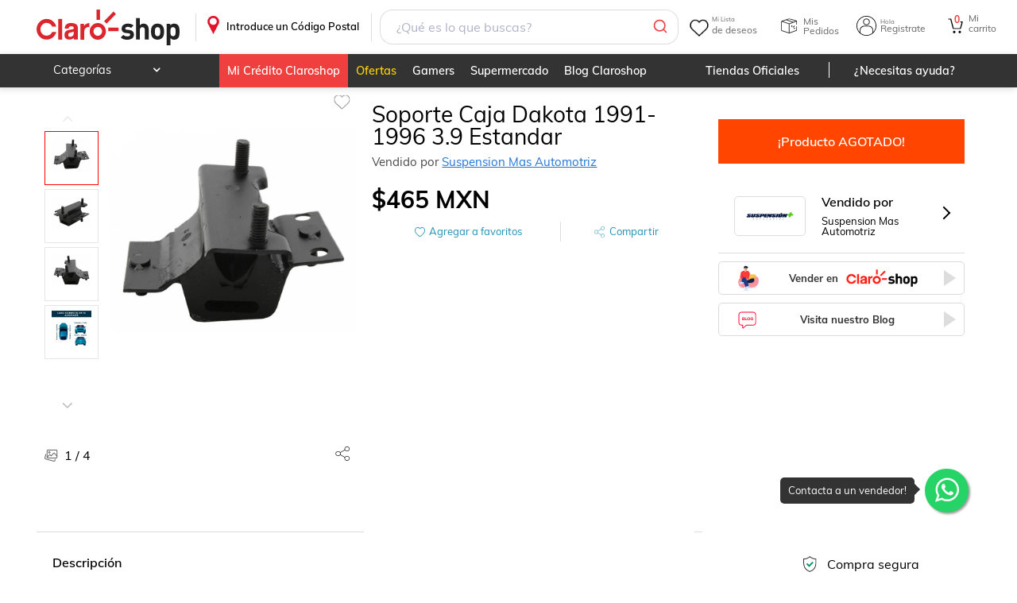

--- FILE ---
content_type: text/html; charset=utf-8
request_url: https://www.claroshop.com/producto/14738806/soporte-caja-dakota-1991-1996-3-9-estandar
body_size: 25410
content:
<!DOCTYPE html><html lang="es-MX"><head><meta charSet="utf-8"/><meta name="viewport" content="width=device-width"/><title>Soporte Caja Dakota 1991-1996 3.9 Estandar</title><link rel="canonical" href="https://www.claroshop.com/producto/14738806/soporte-caja-dakota-1991-1996-3-9-estandar"/><meta name="Description" content="Soporte Caja Dakota 1991-1996 3.9 Estandar Precio Normal: $465.00 M.N null !Compra ahora! ¡Envío Gratis!"/><link rel="shortcut icon" href="/favicon.ico" type="image/x-icon"/><link rel="icon" href="/favicon3.png" sizes="32x32"/><link rel="icon" href="/favicon3.png" sizes="48x48"/><link rel="icon" href="/favicon_96x96.png" sizes="96x96"/><link rel="icon" href="/favicon_144x144.png" sizes="144x144"/><meta name="viewport" content="width=device-width, initial-scale=1"/><meta name="theme-color" content="#EB0028"/><meta name="google" content="notranslate"/><link rel="apple-touch-icon" href="/recursos_mobile/img/icon-touch-192.png"/><meta name="apple-mobile-web-app-capable" content="yes"/><meta name="apple-mobile-web-app-status-bar-style" content="black-translucent"/><link rel="preconnect" href="https://csapi.claroshop.com"/><link rel="preconnect" href="https://resources.claroshop.com"/><link rel="preconnect" href="https://www.googletagmanager.com"/><link rel="preconnect" href="https://recommender.scarabresearch.com"/><link rel="preconnect" href="https://eum-orange-saas.instana.io"/><link rel="preconnect" href="https://eum.instana.io"/><link rel="manifest" href="/recursos_mobile/manifest.json"/><link rel="preload" href="/resources/fonts/muli_bold.ttf" as="font" type="font/ttf" crossorigin="anonymous"/><link rel="preload" href="/resources/fonts/muli_regular.ttf" as="font" type="font/ttf" crossorigin="anonymous"/><link rel="preload" href="/resources/fonts/muli_semi_bold.ttf" as="font" type="font/ttf" crossorigin="anonymous"/><link rel="preload" href="/resources/fonts/fontawesome-webfont.woff2?v=4.5.0" as="font" type="font/woff2" crossorigin="anonymous"/><link rel="preload" as="style" href="/resources/muli.css"/><link rel="preload" as="style" href="/resources/font-awesome.css"/><link rel="preload" as="script" href="/config/runtime-config.js?version=0.0.2"/><script src="/config/runtime-config.js?version=0.0.2" async=""></script><script src="https://www.googletagmanager.com/gtag/js?id=GTM-K7PM8MQ" async=""></script><script asynchronous="true">(function (s, t, a, n) {
                                s[t] || (s[t] = a, n = s[a] = function () { n.q.push(arguments) },
                                n.q = [], n.v = 2, n.l = 1 * new Date)
                                })(window, "InstanaEumObject", "ineum");
                                ineum('reportingUrl', 'https://eum-orange-saas.instana.io');
                                ineum('key', 'A3vuFGJRRJ2MTvVDExSN5Q');
                                ineum('trackSessions');
                                ineum("allowedOrigins", [/.*csapi\.claroshop\.com.*/i])
                                </script><script defer="" crossorigin="anonymous" src="https://eum.instana.io/eum.min.js"></script><script asynchronous="true">
                          window.dataLayer = window.dataLayer || [];
                          function gtag(){dataLayer.push(arguments);}
                          gtag('js', new Date());
                          gtag('config', 'GTM-K7PM8MQ', {
                            page_path: window.location.pathname,
                          });
                        </script><script type="module">
                                    import { initializeApp } from "https://www.gstatic.com/firebasejs/10.7.2/firebase-app.js";
                                    import { getAnalytics, logEvent, setUserId, setUserProperties } from "https://www.gstatic.com/firebasejs/10.7.2/firebase-analytics.js";

                                    // Your web app's Firebase configuration
                                    // For Firebase JS SDK v7.20.0 and later, measurementId is optional
                                    window.firebaseConfig = {"apiKey":"AIzaSyCZUPHu0JuvaAzGMwBuHDCRvNvTrL5K5_A","authDomain":"claro-shop-app.firebaseapp.com","databaseURL":"https://claro-shop-app.firebaseio.com","projectId":"claro-shop-app","storageBucket":"claro-shop-app.appspot.com","messagingSenderId":"130585039458","appId":"1:130585039458:web:df67a0e96051eaa62bb73b","measurementId":"G-N7FDVCN2ZS"};

                                    // Initialize Firebase
                                    window.appFirebase = initializeApp(firebaseConfig)
                                    window.analytics = getAnalytics(appFirebase)
                                    window.logEvent = logEvent
                                    window.setUserId = setUserId
                                    window.setUserProperties = setUserProperties
                                </script><meta property="og:title" content="soporte-caja-dakota-1991-1996-3-9-estandar"/><meta property="og:description" content="Soporte Caja Dakota 1991-1996 3.9 Estandar Precio Normal: $465.00 M.N null !Compra ahora! ¡Envío Gratis!"/><meta property="og:image" content="https://resources.claroshop.com/medios-plazavip/s2/19637/3415311/620b0ecddaffb-d_879444-mlm45228426108_032021-f-1600x1600.jpg"/><meta property="og:image:alt" content="soporte-caja-dakota-1991-1996-3-9-estandar"/><meta property="og:url" content="https://www.claroshop.com/producto/14738806/soporte-caja-dakota-1991-1996-3-9-estandar"/><meta property="og:type" content="website"/><meta name="twitter:card" content="summary"/><meta name="twitter:site" content="https://www.claroshop.com/producto/14738806/soporte-caja-dakota-1991-1996-3-9-estandar"/><meta name="twitter:url" content="https://www.claroshop.com/producto/14738806/soporte-caja-dakota-1991-1996-3-9-estandar"/><meta name="twitter:title" content="soporte-caja-dakota-1991-1996-3-9-estandar"/><meta name="twitter:description" content="Soporte Caja Dakota 1991-1996 3.9 Estandar Precio Normal: $465.00 M.N null !Compra ahora! ¡Envío Gratis!"/><meta name="twitter:image" content="https://resources.claroshop.com/medios-plazavip/s2/19637/3415311/620b0ecddaffb-d_879444-mlm45228426108_032021-f-1600x1600.jpg"/><meta name="twitter:domain" content="https://www.claroshop.com/producto/14738806/soporte-caja-dakota-1991-1996-3-9-estandar"/><script type="application/ld+json">
                            {
                "@context": "https://schema.org/",
                "@type": "Product",
                "name": "Soporte Caja Dakota 1991-1996 3.9 Estandar",
                "image": ["https://resources.claroshop.com/medios-plazavip/s2/19637/3415311/620b0ecddaffb-d_879444-mlm45228426108_032021-f-1600x1600.jpg","https://resources.claroshop.com/medios-plazavip/s2/19637/3415311/620b0ed020073-d_761958-mlm45228426107_032021-f-1600x1600.jpg","https://resources.claroshop.com/medios-plazavip/s2/19637/3415311/620b0edb1ee27-d_713169-mlm45228426109_032021-f-1600x1600.jpg","https://resources.claroshop.com/medios-plazavip/s2/19637/3415311/620b0eded824e-d_779930-mlm47312335389_082021-f-1600x1600.jpg"],
                "description": "Antes de comprar te aconsejamos verificar la compatibilidad de la pieza para tu vehículo, ya que pueden existir distintas aplicaciones dependiendo de la versión, modelo y año.  Contenido : +1 Soporte Caja  -Garantía de Vendedor por 30 días, -Garantía de Fabrica por 3 Meses..",
                "sku": "12954/2",
                "mpn":"12954",
                "category": "Refacciones", 
                "productID":"14738806",
                
                "brand": {
                    "@type": "Brand",
                    "name": "Apa"
                },
                "review": {
                    "@type":"Review",
                    "datePublished": "",
                    "reviewBody": "",
                    "name": "",
                    "author":{
                        "@type":"Person",
                        "name":"Usuario de Claroshop"
                    },
                    "reviewRating": {
                        "@type": "Rating",
                        "bestRating": "5",
                        "ratingValue": "4",
                        "worstRating": "0"
                    }
                },
                "aggregateRating": {
                    "@type": "AggregateRating",
                    "ratingValue":"4",
                    "reviewCount": "1"
                },
                "offers": {
                    "@type": "Offer",
                    "url": "https://www.claroshop.com/14738806/soporte-caja-dakota-1991-1996-3-9-estandar/",
                    "priceCurrency": "MXN",
                    "price": "465",
                    "priceValidUntil": "2024-10-09",
                    "itemCondition": "https://schema.org/UsedCondition",
                    "availability": "https://schema.org/InStock"
                }
            }
                        </script><meta name="next-head-count" content="5"/><link rel="preload" href="/home/_next/static/css/c43292c14c5f6812.css" as="style"/><link rel="stylesheet" href="/home/_next/static/css/c43292c14c5f6812.css" data-n-g=""/><link rel="preload" href="/home/_next/static/css/98d5221ad8c9db35.css" as="style"/><link rel="stylesheet" href="/home/_next/static/css/98d5221ad8c9db35.css" data-n-p=""/><link rel="preload" href="/home/_next/static/css/866fdfdfeef94241.css" as="style"/><link rel="stylesheet" href="/home/_next/static/css/866fdfdfeef94241.css" data-n-p=""/><link rel="preload" href="/home/_next/static/css/613fa2a223994890.css" as="style"/><link rel="stylesheet" href="/home/_next/static/css/613fa2a223994890.css" data-n-p=""/><link rel="preload" href="/home/_next/static/css/a89f49eb23af2d09.css" as="style"/><link rel="stylesheet" href="/home/_next/static/css/a89f49eb23af2d09.css" data-n-p=""/><noscript data-n-css=""></noscript><script defer="" nomodule="" src="/home/_next/static/chunks/polyfills-c67a75d1b6f99dc8.js"></script><script src="/home/_next/static/chunks/webpack-762077094d7da83f.js" defer=""></script><script src="/home/_next/static/chunks/framework-ce84985cd166733a.js" defer=""></script><script src="/home/_next/static/chunks/main-d00d5663238d9843.js" defer=""></script><script src="/home/_next/static/chunks/pages/_app-7ac42ccc54eff30d.js" defer=""></script><script src="/home/_next/static/chunks/7302-4219c2d63b7196e1.js" defer=""></script><script src="/home/_next/static/chunks/6296-4d2cf56b4626bc15.js" defer=""></script><script src="/home/_next/static/chunks/7333-f82aca128d642a35.js" defer=""></script><script src="/home/_next/static/chunks/8242-586aec104a9af6fb.js" defer=""></script><script src="/home/_next/static/chunks/5941-def0b408780e9567.js" defer=""></script><script src="/home/_next/static/chunks/6633-9da2f76daa01970d.js" defer=""></script><script src="/home/_next/static/chunks/4861-3043ff7f3e464dfa.js" defer=""></script><script src="/home/_next/static/chunks/6053-1b8f68aa04e9f615.js" defer=""></script><script src="/home/_next/static/chunks/1774-4f83d57146398d1d.js" defer=""></script><script src="/home/_next/static/chunks/3315-2adc3c9a0cb39849.js" defer=""></script><script src="/home/_next/static/chunks/7546-4974a1bb0e8b1720.js" defer=""></script><script src="/home/_next/static/chunks/pages/producto/%5B%5B...producto%5D%5D-cb382e91b38cc6ab.js" defer=""></script><script src="/home/_next/static/root_app_claroshop/_buildManifest.js" defer=""></script><script src="/home/_next/static/root_app_claroshop/_ssgManifest.js" defer=""></script></head><body><div id="__next"><div class="desktopView theme_claroshop"><header class="stylesHeader_rel__e62Oz"><div class="showDescktop"><div class="stylesHeader_headerSup__non1y headerSup"><div class="container"><a href="/" class="stylesHeader_logoPortal__lLzpj">.</a><div class="stylesBarCP_barHeaderCP__27q8G"><div class="stylesBarCP_titleCP__SolJp"><p>Introduce un Código Postal</p></div></div><div class="SearchHeader_fakeSearch__e0ZeH"></div><div class="menuPrincipal_menuPrincipal__f_p1M"><div class="menuPrincipal_ocultarMenu__dAyS_"><div class="styleWishlist_heartIcon__ml1jN" alt="Ir a Wishlist"><span class="styleWishlist_textReference__PjwnA"><span class="styleWishlist_smallText__G_T8v">Mi Lista</span>de deseos</span></div><div class="styleMisPedidos_icoPedidos__ZmICj" aria-label="Ir a Mis Pedidos"><span class="styleMisPedidos_textReference__wYm2k">Mis Pedidos</span></div><div class="styleheaderLogin_login__qUZNW styleheaderLogin_icoMiCuenta__jXzMM"><span class="styleheaderLogin_textReference__vxCo2"><span class="styleheaderLogin_smallText__KCzYC">Hola</span> Registrate</span><div class="styleheaderLogin_box__login__wlFo_" id="box__login"><dl class="styleheaderLogin_logIn__LSWEp"><dt><span class="styleheaderLogin_redBtn__UxzTw undefined" aria-label="Ingresar">Ingresar</span></dt><dd><p>¿Eres Nuevo?</p><span class="styleheaderLogin_standardBtn__a2LT9 undefined" aria-label="Registro">Regístrate</span></dd></dl></div></div><a href="/carrito/detalle" class="CartCount_cartIcon__L4ZGA"><span class="CartCount_contCart__1NvPI">0</span><span class="CartCount_textReference__sQEmB"><span class="CartCount_smallText__n6SH3">Mi</span>carrito</span></a></div></div></div></div><div class="stylesHeader_headerInf__CXfKs"><div class="container"><nav class="MenuCatHeader_categoryMenuHeader__FJCw2"><ul><li class="MenuCategoria_productosNewCat__f_73C"><p>Categorías</p><div class="MenuCategoria_menuHeader__GSrd7"><div class="MenuCategoria_subMenu__SDW1G"><div class="MenuCategoria_menuFirstLevel__JRJwZ"><div class="MenuCategoria_contFL__Rbr60"><a href="/cat/celulares%20y%20telefon%C3%ADa?id=21825" class="ico-">Celulares y telefonía</a><div class="MenuCategoria_menuSecondLevel__ITcpz"><div class="MenuCategoria_contSL__FmOUg"><div class="MenuCategoria_menuThirdLevel__A8v8z"><div class="MenuCategoria_more___xe84 MenuCategoria_contTL__IUKQo"><a href="/cat/celulares%20y%20telefon%C3%ADa/celulares?id=20000" class="">Celulares</a><ul><li class="MenuCategoria_alone__PQx7S MenuCategoria_marginTopCa__OU9oM"><a href="/cat/celulares%20y%20telefon%C3%ADa/celulares/fundas%20y%20micas?id=20063" class="">Fundas y micas</a></li><li class="MenuCategoria_alone__PQx7S MenuCategoria_marginTopCa__OU9oM"><a href="/cat/celulares%20y%20telefon%C3%ADa/celulares/accesorios%20para%20celulares?id=20068" class="">Accesorios para celulares</a></li><li class="MenuCategoria_alone__PQx7S MenuCategoria_marginTopCa__OU9oM"><a href="/cat/celulares%20y%20telefon%C3%ADa/celulares/desbloqueados?id=20029" class="">Desbloqueados</a></li><li class="MenuCategoria_alone__PQx7S MenuCategoria_marginTopCa__OU9oM"><a href="/cat/celulares%20y%20telefon%C3%ADa/celulares/relojes%20inteligentes?id=20057" class="">Relojes inteligentes</a></li><li class="MenuCategoria_alone__PQx7S MenuCategoria_marginTopCa__OU9oM"><a href="/cat/celulares%20y%20telefon%C3%ADa/celulares/de%20prepago?id=20001" class="">De prepago</a></li><li class="MenuCategoria_alone__PQx7S MenuCategoria_marginTopCa__OU9oM"><a href="/cat/celulares%20y%20telefon%C3%ADa/celulares/refacciones" class="">Refacciones</a></li><li class="MenuCategoria_alone__PQx7S MenuCategoria_marginTopCa__OU9oM"><a href="/cat/celulares%20y%20telefon%C3%ADa/celulares?id=20000" class="">Ver más</a></li></ul></div><div class="MenuCategoria_more___xe84 MenuCategoria_contTL__IUKQo"><a href="/cat/celulares%20y%20telefon%C3%ADa/telefon%C3%ADa%20y%20comunicaci%C3%B3n?id=20076" class="">Telefonía y comunicación</a><ul><li class="MenuCategoria_alone__PQx7S MenuCategoria_marginTopCa__OU9oM"><a href="/cat/celulares%20y%20telefon%C3%ADa/telefon%C3%ADa%20y%20comunicaci%C3%B3n/tel%C3%A9fonos%20fijos?id=20077" class="">Teléfonos fijos</a></li><li class="MenuCategoria_alone__PQx7S MenuCategoria_marginTopCa__OU9oM"><a href="/cat/celulares%20y%20telefon%C3%ADa/telefon%C3%ADa%20y%20comunicaci%C3%B3n/walkie%20toki?id=20079" class="">Walkie toki</a></li><li class="MenuCategoria_alone__PQx7S MenuCategoria_marginTopCa__OU9oM"><a href="/cat/celulares%20y%20telefon%C3%ADa/telefon%C3%ADa%20y%20comunicaci%C3%B3n/otros?id=20080" class="">Otros</a></li><li class="MenuCategoria_alone__PQx7S MenuCategoria_marginTopCa__OU9oM"><a href="/cat/celulares%20y%20telefon%C3%ADa/telefon%C3%ADa%20y%20comunicaci%C3%B3n/tel%C3%A9fonos%20inal%C3%A1mbricos?id=20078" class="">Teléfonos inalámbricos</a></li></ul></div></div></div></div></div></div><div class="MenuCategoria_menuFirstLevel__JRJwZ"><div class="MenuCategoria_contFL__Rbr60"><a href="/cat/electr%C3%B3nica%20y%20tecnolog%C3%ADa?id=21826" class="ico-">Electrónica y tecnología</a><div class="MenuCategoria_menuSecondLevel__ITcpz"><div class="MenuCategoria_contSL__FmOUg"><div class="MenuCategoria_menuThirdLevel__A8v8z"><div class="MenuCategoria_more___xe84 MenuCategoria_contTL__IUKQo"><a href="/cat/electr%C3%B3nica%20y%20tecnolog%C3%ADa/tv%20y%20video?id=20081" class="">Tv y video</a><ul><li class="MenuCategoria_alone__PQx7S MenuCategoria_marginTopCa__OU9oM"><a href="/cat/electr%C3%B3nica%20y%20tecnolog%C3%ADa/tv%20y%20video/televisiones?id=20082" class="">Televisiones</a></li><li class="MenuCategoria_alone__PQx7S MenuCategoria_marginTopCa__OU9oM"><a href="/cat/electr%C3%B3nica%20y%20tecnolog%C3%ADa/tv%20y%20video/dispositivos%20streaming?id=20083" class="">Dispositivos streaming</a></li><li class="MenuCategoria_alone__PQx7S MenuCategoria_marginTopCa__OU9oM"><a href="/cat/electr%C3%B3nica%20y%20tecnolog%C3%ADa/tv%20y%20video/proyectores%20y%20pantallas?id=20084" class="">Proyectores y pantallas</a></li><li class="MenuCategoria_alone__PQx7S MenuCategoria_marginTopCa__OU9oM"><a href="/cat/electr%C3%B3nica%20y%20tecnolog%C3%ADa/tv%20y%20video/reproductores%20bluray%20y%20dvd&#x27;s?id=20085" class="">Reproductores bluray y dvd&#x27;s</a></li><li class="MenuCategoria_alone__PQx7S MenuCategoria_marginTopCa__OU9oM"><a href="/cat/electr%C3%B3nica%20y%20tecnolog%C3%ADa/tv%20y%20video/soportes?id=20086" class="">Soportes</a></li><li class="MenuCategoria_alone__PQx7S MenuCategoria_marginTopCa__OU9oM"><a href="/cat/electr%C3%B3nica%20y%20tecnolog%C3%ADa/tv%20y%20video/accesorios?id=20088" class="">Accesorios</a></li></ul></div><div class="MenuCategoria_more___xe84 MenuCategoria_contTL__IUKQo"><a href="/cat/electr%C3%B3nica%20y%20tecnolog%C3%ADa/audio%20y%20equipos%20de%20sonido?id=20089" class="">Audio y equipos de sonido</a><ul><li class="MenuCategoria_alone__PQx7S MenuCategoria_marginTopCa__OU9oM"><a href="/cat/electr%C3%B3nica%20y%20tecnolog%C3%ADa/audio%20y%20equipos%20de%20sonido/aud%C3%ADfonos%20y%20manos%20libres?id=20090" class="">Audífonos y manos libres</a></li><li class="MenuCategoria_alone__PQx7S MenuCategoria_marginTopCa__OU9oM"><a href="/cat/electr%C3%B3nica%20y%20tecnolog%C3%ADa/audio%20y%20equipos%20de%20sonido/teatro%20en%20casa?id=20091" class="">Teatro en casa</a></li><li class="MenuCategoria_alone__PQx7S MenuCategoria_marginTopCa__OU9oM"><a href="/cat/electr%C3%B3nica%20y%20tecnolog%C3%ADa/audio%20y%20equipos%20de%20sonido/amplificadores?id=20092" class="">Amplificadores</a></li><li class="MenuCategoria_alone__PQx7S MenuCategoria_marginTopCa__OU9oM"><a href="/cat/electr%C3%B3nica%20y%20tecnolog%C3%ADa/audio%20y%20equipos%20de%20sonido/audio%20para%20auto?id=20093" class="">Audio para auto</a></li><li class="MenuCategoria_alone__PQx7S MenuCategoria_marginTopCa__OU9oM"><a href="/cat/electr%C3%B3nica%20y%20tecnolog%C3%ADa/audio%20y%20equipos%20de%20sonido/bocinas?id=20094" class="">Bocinas</a></li><li class="MenuCategoria_alone__PQx7S MenuCategoria_marginTopCa__OU9oM"><a href="/cat/electr%C3%B3nica%20y%20tecnolog%C3%ADa/audio%20y%20equipos%20de%20sonido/consolas%20y%20mezcladoras?id=20095" class="">Consolas y mezcladoras</a></li><li class="MenuCategoria_alone__PQx7S MenuCategoria_marginTopCa__OU9oM"><a href="/cat/electr%C3%B3nica%20y%20tecnolog%C3%ADa/audio%20y%20equipos%20de%20sonido?id=20089" class="">Ver más</a></li></ul></div><div class="MenuCategoria_more___xe84 MenuCategoria_contTL__IUKQo"><a href="/cat/electr%C3%B3nica%20y%20tecnolog%C3%ADa/c%C3%A1mara%20y%20fotograf%C3%ADa?id=20098" class="">Cámara y fotografía</a><ul><li class="MenuCategoria_alone__PQx7S MenuCategoria_marginTopCa__OU9oM"><a href="/cat/electr%C3%B3nica%20y%20tecnolog%C3%ADa/c%C3%A1mara%20y%20fotograf%C3%ADa/videoc%C3%A1maras?id=20099" class="">Videocámaras</a></li><li class="MenuCategoria_alone__PQx7S MenuCategoria_marginTopCa__OU9oM"><a href="/cat/electr%C3%B3nica%20y%20tecnolog%C3%ADa/c%C3%A1mara%20y%20fotograf%C3%ADa/c%C3%A1maras%20anal%C3%B3gicas?id=20100" class="">Cámaras analógicas</a></li><li class="MenuCategoria_alone__PQx7S MenuCategoria_marginTopCa__OU9oM"><a href="/cat/electr%C3%B3nica%20y%20tecnolog%C3%ADa/c%C3%A1mara%20y%20fotograf%C3%ADa/c%C3%A1maras%20digitales?id=20101" class="">Cámaras digitales</a></li><li class="MenuCategoria_alone__PQx7S MenuCategoria_marginTopCa__OU9oM"><a href="/cat/electr%C3%B3nica%20y%20tecnolog%C3%ADa/c%C3%A1mara%20y%20fotograf%C3%ADa/r%C3%A9flex%2Fsemiprofesionales?id=20102" class="">Réflex/semiprofesionales</a></li><li class="MenuCategoria_alone__PQx7S MenuCategoria_marginTopCa__OU9oM"><a href="/cat/electr%C3%B3nica%20y%20tecnolog%C3%ADa/c%C3%A1mara%20y%20fotograf%C3%ADa/drones?id=20103" class="">Drones</a></li><li class="MenuCategoria_alone__PQx7S MenuCategoria_marginTopCa__OU9oM"><a href="/cat/electr%C3%B3nica%20y%20tecnolog%C3%ADa/c%C3%A1mara%20y%20fotograf%C3%ADa/go-pro?id=20104" class="">Go-pro</a></li><li class="MenuCategoria_alone__PQx7S MenuCategoria_marginTopCa__OU9oM"><a href="/cat/electr%C3%B3nica%20y%20tecnolog%C3%ADa/c%C3%A1mara%20y%20fotograf%C3%ADa?id=20098" class="">Ver más</a></li></ul></div><div class="MenuCategoria_more___xe84 MenuCategoria_contTL__IUKQo"><a href="/cat/electr%C3%B3nica%20y%20tecnolog%C3%ADa/c%C3%B3mputo%20y%20tabletas?id=20106" class="">Cómputo y tabletas</a><ul><li class="MenuCategoria_alone__PQx7S MenuCategoria_marginTopCa__OU9oM"><a href="/cat/electr%C3%B3nica%20y%20tecnolog%C3%ADa/c%C3%B3mputo%20y%20tabletas/computadoras%20de%20escritorio?id=20107" class="">Computadoras de escritorio</a></li><li class="MenuCategoria_alone__PQx7S MenuCategoria_marginTopCa__OU9oM"><a href="/cat/electr%C3%B3nica%20y%20tecnolog%C3%ADa/c%C3%B3mputo%20y%20tabletas/laptops?id=20108" class="">Laptops</a></li><li class="MenuCategoria_alone__PQx7S MenuCategoria_marginTopCa__OU9oM"><a href="/cat/electr%C3%B3nica%20y%20tecnolog%C3%ADa/c%C3%B3mputo%20y%20tabletas/tabletas?id=20109" class="">Tabletas</a></li><li class="MenuCategoria_alone__PQx7S MenuCategoria_marginTopCa__OU9oM"><a href="/cat/electr%C3%B3nica%20y%20tecnolog%C3%ADa/c%C3%B3mputo%20y%20tabletas/software?id=20110" class="">Software</a></li><li class="MenuCategoria_alone__PQx7S MenuCategoria_marginTopCa__OU9oM"><a href="/cat/electr%C3%B3nica%20y%20tecnolog%C3%ADa/c%C3%B3mputo%20y%20tabletas/pc%20gaming?id=20111" class="">Pc gaming</a></li><li class="MenuCategoria_alone__PQx7S MenuCategoria_marginTopCa__OU9oM"><a href="/cat/electr%C3%B3nica%20y%20tecnolog%C3%ADa/c%C3%B3mputo%20y%20tabletas/impresoras%20e%20insumos?id=20112" class="">Impresoras e insumos</a></li><li class="MenuCategoria_alone__PQx7S MenuCategoria_marginTopCa__OU9oM"><a href="/cat/electr%C3%B3nica%20y%20tecnolog%C3%ADa/c%C3%B3mputo%20y%20tabletas?id=20106" class="">Ver más</a></li></ul></div><div class="MenuCategoria_more___xe84 MenuCategoria_contTL__IUKQo"><a href="/cat/electr%C3%B3nica%20y%20tecnolog%C3%ADa/accesorios?id=20119" class="">Accesorios</a><ul><li class="MenuCategoria_alone__PQx7S MenuCategoria_marginTopCa__OU9oM"><a href="/cat/electr%C3%B3nica%20y%20tecnolog%C3%ADa/accesorios/gadgets?id=21974" class="">Gadgets</a></li></ul></div></div></div></div></div></div><div class="MenuCategoria_menuFirstLevel__JRJwZ"><div class="MenuCategoria_contFL__Rbr60"><a href="/cat/videojuegos?id=21827" class="ico-">Videojuegos</a><div class="MenuCategoria_menuSecondLevel__ITcpz"><div class="MenuCategoria_contSL__FmOUg"><div class="MenuCategoria_menuThirdLevel__A8v8z"><div class="MenuCategoria_more___xe84 MenuCategoria_contTL__IUKQo"><a href="/cat/videojuegos/xbox?id=20120" class="">Xbox</a><ul><li class="MenuCategoria_alone__PQx7S MenuCategoria_marginTopCa__OU9oM"><a href="/cat/videojuegos/xbox/consolas?id=20121" class="">Consolas</a></li><li class="MenuCategoria_alone__PQx7S MenuCategoria_marginTopCa__OU9oM"><a href="/cat/videojuegos/xbox/juegos?id=20122" class="">Juegos</a></li><li class="MenuCategoria_alone__PQx7S MenuCategoria_marginTopCa__OU9oM"><a href="/cat/videojuegos/xbox/accesorios?id=20123" class="">Accesorios</a></li></ul></div><div class="MenuCategoria_more___xe84 MenuCategoria_contTL__IUKQo"><a href="/cat/videojuegos/nintendo?id=20124" class="">Nintendo</a><ul><li class="MenuCategoria_alone__PQx7S MenuCategoria_marginTopCa__OU9oM"><a href="/cat/videojuegos/nintendo/consolas?id=20125" class="">Consolas</a></li><li class="MenuCategoria_alone__PQx7S MenuCategoria_marginTopCa__OU9oM"><a href="/cat/videojuegos/nintendo/juegos?id=20126" class="">Juegos</a></li><li class="MenuCategoria_alone__PQx7S MenuCategoria_marginTopCa__OU9oM"><a href="/cat/videojuegos/nintendo/accesorios?id=20127" class="">Accesorios</a></li></ul></div><div class="MenuCategoria_more___xe84 MenuCategoria_contTL__IUKQo"><a href="/cat/videojuegos/playstation?id=20128" class="">Playstation</a><ul><li class="MenuCategoria_alone__PQx7S MenuCategoria_marginTopCa__OU9oM"><a href="/cat/videojuegos/playstation/consolas?id=20129" class="">Consolas</a></li><li class="MenuCategoria_alone__PQx7S MenuCategoria_marginTopCa__OU9oM"><a href="/cat/videojuegos/playstation/juegos?id=20130" class="">Juegos</a></li><li class="MenuCategoria_alone__PQx7S MenuCategoria_marginTopCa__OU9oM"><a href="/cat/videojuegos/playstation/accesorios?id=20131" class="">Accesorios</a></li></ul></div><div class="MenuCategoria_more___xe84 MenuCategoria_contTL__IUKQo"><a href="/cat/videojuegos/pc?id=20132" class="">Pc</a><ul><li class="MenuCategoria_alone__PQx7S MenuCategoria_marginTopCa__OU9oM"><a href="/cat/videojuegos/pc/consolas?id=20133" class="">Consolas</a></li><li class="MenuCategoria_alone__PQx7S MenuCategoria_marginTopCa__OU9oM"><a href="/cat/videojuegos/pc/juegos?id=20134" class="">Juegos</a></li><li class="MenuCategoria_alone__PQx7S MenuCategoria_marginTopCa__OU9oM"><a href="/cat/videojuegos/pc/accesorios?id=20135" class="">Accesorios</a></li></ul></div><div class="MenuCategoria_more___xe84 MenuCategoria_contTL__IUKQo"><a href="/cat/videojuegos/preventa?id=21978" class="">Preventa</a><ul><li class="MenuCategoria_alone__PQx7S MenuCategoria_marginTopCa__OU9oM"><a href="/cat/videojuegos/preventa/preventas?id=21979" class="">Preventas</a></li></ul></div></div></div></div></div></div><div class="MenuCategoria_menuFirstLevel__JRJwZ"><div class="MenuCategoria_contFL__Rbr60"><a href="/cat/hogar%20y%20jard%C3%ADn?id=21828" class="ico-">Hogar y jardín</a><div class="MenuCategoria_menuSecondLevel__ITcpz"><div class="MenuCategoria_contSL__FmOUg"><div class="MenuCategoria_menuThirdLevel__A8v8z"><div class="MenuCategoria_more___xe84 MenuCategoria_contTL__IUKQo"><a href="/cat/hogar%20y%20jard%C3%ADn/muebles?id=20136" class="">Muebles</a><ul><li class="MenuCategoria_alone__PQx7S MenuCategoria_marginTopCa__OU9oM"><a href="/cat/hogar%20y%20jard%C3%ADn/muebles/salas%20y%20family%20room?id=20137" class="">Salas y family room</a></li><li class="MenuCategoria_alone__PQx7S MenuCategoria_marginTopCa__OU9oM"><a href="/cat/hogar%20y%20jard%C3%ADn/muebles/comedor%20y%20cocina?id=20154" class="">Comedor y cocina</a></li><li class="MenuCategoria_alone__PQx7S MenuCategoria_marginTopCa__OU9oM"><a href="/cat/hogar%20y%20jard%C3%ADn/muebles/colchones%20y%20boxes?id=20165" class="">Colchones y boxes</a></li><li class="MenuCategoria_alone__PQx7S MenuCategoria_marginTopCa__OU9oM"><a href="/cat/hogar%20y%20jard%C3%ADn/muebles/rec%C3%A1maras?id=20175" class="">Recámaras</a></li><li class="MenuCategoria_alone__PQx7S MenuCategoria_marginTopCa__OU9oM"><a href="/cat/hogar%20y%20jard%C3%ADn/muebles/ba%C3%B1o?id=20185" class="">Baño</a></li></ul></div><div class="MenuCategoria_more___xe84 MenuCategoria_contTL__IUKQo"><a href="/cat/hogar%20y%20jard%C3%ADn/hogar?id=20189" class="">Hogar</a><ul><li class="MenuCategoria_alone__PQx7S MenuCategoria_marginTopCa__OU9oM"><a href="/cat/hogar%20y%20jard%C3%ADn/hogar/decoraci%C3%B3n?id=20190" class="">Decoración</a></li><li class="MenuCategoria_alone__PQx7S MenuCategoria_marginTopCa__OU9oM"><a href="/cat/hogar%20y%20jard%C3%ADn/hogar/ba%C3%B1os?id=20209" class="">Baños</a></li><li class="MenuCategoria_alone__PQx7S MenuCategoria_marginTopCa__OU9oM"><a href="/cat/hogar%20y%20jard%C3%ADn/hogar/limpieza%20y%20organizaci%C3%B3n%20del%20hogar?id=20217" class="">Limpieza y organización del hogar</a></li><li class="MenuCategoria_alone__PQx7S MenuCategoria_marginTopCa__OU9oM"><a href="/cat/hogar%20y%20jard%C3%ADn/hogar/cocina?id=20231" class="">Cocina</a></li><li class="MenuCategoria_alone__PQx7S MenuCategoria_marginTopCa__OU9oM"><a href="/cat/hogar%20y%20jard%C3%ADn/hogar/blancos?id=20251" class="">Blancos</a></li></ul></div><div class="MenuCategoria_more___xe84 MenuCategoria_contTL__IUKQo"><a href="/cat/hogar%20y%20jard%C3%ADn/mejora%20de%20hogar?id=20268" class="">Mejora de hogar</a><ul><li class="MenuCategoria_alone__PQx7S MenuCategoria_marginTopCa__OU9oM"><a href="/cat/hogar%20y%20jard%C3%ADn/mejora%20de%20hogar/pisos%20y%20alfombras?id=20269" class="">Pisos y alfombras</a></li><li class="MenuCategoria_alone__PQx7S MenuCategoria_marginTopCa__OU9oM"><a href="/cat/hogar%20y%20jard%C3%ADn/mejora%20de%20hogar/protecci%C3%B3n%20y%20seguridad?id=20272" class="">Protección y seguridad</a></li><li class="MenuCategoria_alone__PQx7S MenuCategoria_marginTopCa__OU9oM"><a href="/cat/hogar%20y%20jard%C3%ADn/mejora%20de%20hogar/fregaderos?id=21840" class="">Fregaderos</a></li><li class="MenuCategoria_alone__PQx7S MenuCategoria_marginTopCa__OU9oM"><a href="/cat/hogar%20y%20jard%C3%ADn/mejora%20de%20hogar/limpieza%20y%20conservaci%C3%B3n" class="">Limpieza y conservación</a></li></ul></div><div class="MenuCategoria_more___xe84 MenuCategoria_contTL__IUKQo"><a href="/cat/hogar%20y%20jard%C3%ADn/electrodom%C3%A9sticos%20y%20l%C3%ADnea%20blanca?id=20281" class="">Electrodomésticos y línea blanca</a><ul><li class="MenuCategoria_alone__PQx7S MenuCategoria_marginTopCa__OU9oM"><a href="/cat/hogar%20y%20jard%C3%ADn/electrodom%C3%A9sticos%20y%20l%C3%ADnea%20blanca/electrodom%C3%A9sticos?id=20282" class="">Electrodomésticos</a></li><li class="MenuCategoria_alone__PQx7S MenuCategoria_marginTopCa__OU9oM"><a href="/cat/hogar%20y%20jard%C3%ADn/electrodom%C3%A9sticos%20y%20l%C3%ADnea%20blanca/artefactos%20para%20el%20hogar?id=20307" class="">Artefactos para el hogar</a></li><li class="MenuCategoria_alone__PQx7S MenuCategoria_marginTopCa__OU9oM"><a href="/cat/hogar%20y%20jard%C3%ADn/electrodom%C3%A9sticos%20y%20l%C3%ADnea%20blanca/refrigeraci%C3%B3n?id=20314" class="">Refrigeración</a></li><li class="MenuCategoria_alone__PQx7S MenuCategoria_marginTopCa__OU9oM"><a href="/cat/hogar%20y%20jard%C3%ADn/electrodom%C3%A9sticos%20y%20l%C3%ADnea%20blanca/para%20cocinar?id=20318" class="">Para cocinar</a></li><li class="MenuCategoria_alone__PQx7S MenuCategoria_marginTopCa__OU9oM"><a href="/cat/hogar%20y%20jard%C3%ADn/electrodom%C3%A9sticos%20y%20l%C3%ADnea%20blanca/lavado%20y%20secado%20de%20ropa?id=20324" class="">Lavado y secado de ropa</a></li><li class="MenuCategoria_alone__PQx7S MenuCategoria_marginTopCa__OU9oM"><a href="/cat/hogar%20y%20jard%C3%ADn/electrodom%C3%A9sticos%20y%20l%C3%ADnea%20blanca/lavavajillas?id=20330" class="">Lavavajillas</a></li><li class="MenuCategoria_alone__PQx7S MenuCategoria_marginTopCa__OU9oM"><a href="/cat/hogar%20y%20jard%C3%ADn/electrodom%C3%A9sticos%20y%20l%C3%ADnea%20blanca?id=20281" class="">Ver más</a></li></ul></div><div class="MenuCategoria_more___xe84 MenuCategoria_contTL__IUKQo"><a href="/cat/hogar%20y%20jard%C3%ADn/patio%20y%20jard%C3%ADn?id=20338" class="">Patio y jardín</a><ul><li class="MenuCategoria_alone__PQx7S MenuCategoria_marginTopCa__OU9oM"><a href="/cat/hogar%20y%20jard%C3%ADn/patio%20y%20jard%C3%ADn/muebles%20para%20jard%C3%ADn?id=20339" class="">Muebles para jardín</a></li><li class="MenuCategoria_alone__PQx7S MenuCategoria_marginTopCa__OU9oM"><a href="/cat/hogar%20y%20jard%C3%ADn/patio%20y%20jard%C3%ADn/sombrillas?id=20340" class="">Sombrillas</a></li><li class="MenuCategoria_alone__PQx7S MenuCategoria_marginTopCa__OU9oM"><a href="/cat/hogar%20y%20jard%C3%ADn/patio%20y%20jard%C3%ADn/hamacas?id=20341" class="">Hamacas</a></li><li class="MenuCategoria_alone__PQx7S MenuCategoria_marginTopCa__OU9oM"><a href="/cat/hogar%20y%20jard%C3%ADn/patio%20y%20jard%C3%ADn/carpas?id=20342" class="">Carpas</a></li><li class="MenuCategoria_alone__PQx7S MenuCategoria_marginTopCa__OU9oM"><a href="/cat/hogar%20y%20jard%C3%ADn/patio%20y%20jard%C3%ADn/macetas?id=20343" class="">Macetas</a></li><li class="MenuCategoria_alone__PQx7S MenuCategoria_marginTopCa__OU9oM"><a href="/cat/hogar%20y%20jard%C3%ADn/patio%20y%20jard%C3%ADn/asadores?id=20344" class="">Asadores</a></li><li class="MenuCategoria_alone__PQx7S MenuCategoria_marginTopCa__OU9oM"><a href="/cat/hogar%20y%20jard%C3%ADn/patio%20y%20jard%C3%ADn?id=20338" class="">Ver más</a></li></ul></div><div class="MenuCategoria_more___xe84 MenuCategoria_contTL__IUKQo"><a href="/cat/hogar%20y%20jard%C3%ADn/animales%20y%20mascotas?id=20351" class="">Animales y mascotas</a><ul><li class="MenuCategoria_alone__PQx7S MenuCategoria_marginTopCa__OU9oM"><a href="/cat/hogar%20y%20jard%C3%ADn/animales%20y%20mascotas/aves?id=20352" class="">Aves</a></li><li class="MenuCategoria_alone__PQx7S MenuCategoria_marginTopCa__OU9oM"><a href="/cat/hogar%20y%20jard%C3%ADn/animales%20y%20mascotas/equinos?id=20357" class="">Equinos</a></li><li class="MenuCategoria_alone__PQx7S MenuCategoria_marginTopCa__OU9oM"><a href="/cat/hogar%20y%20jard%C3%ADn/animales%20y%20mascotas/gatos?id=20361" class="">Gatos</a></li><li class="MenuCategoria_alone__PQx7S MenuCategoria_marginTopCa__OU9oM"><a href="/cat/hogar%20y%20jard%C3%ADn/animales%20y%20mascotas/perros?id=20375" class="">Perros</a></li><li class="MenuCategoria_alone__PQx7S MenuCategoria_marginTopCa__OU9oM"><a href="/cat/hogar%20y%20jard%C3%ADn/animales%20y%20mascotas/roedores?id=20391" class="">Roedores</a></li></ul></div><div class="MenuCategoria_more___xe84 MenuCategoria_contTL__IUKQo"><a href="/cat/hogar%20y%20jard%C3%ADn/bazar%20navide%C3%B1o?id=21980" class="">Bazar navideño</a><ul><li class="MenuCategoria_alone__PQx7S MenuCategoria_marginTopCa__OU9oM"><a href="/cat/hogar%20y%20jard%C3%ADn/bazar%20navide%C3%B1o/%C3%A1rboles%20navide%C3%B1os?id=21981" class="">Árboles navideños</a></li><li class="MenuCategoria_alone__PQx7S MenuCategoria_marginTopCa__OU9oM"><a href="/cat/hogar%20y%20jard%C3%ADn/bazar%20navide%C3%B1o/esferas%20y%20accesorios?id=21982" class="">Esferas y accesorios</a></li><li class="MenuCategoria_alone__PQx7S MenuCategoria_marginTopCa__OU9oM"><a href="/cat/hogar%20y%20jard%C3%ADn/bazar%20navide%C3%B1o/decoraci%C3%B3n%20y%20figuras?id=21983" class="">Decoración y figuras</a></li><li class="MenuCategoria_alone__PQx7S MenuCategoria_marginTopCa__OU9oM"><a href="/cat/hogar%20y%20jard%C3%ADn/bazar%20navide%C3%B1o/mesa%20navide%C3%B1a?id=21984" class="">Mesa navideña</a></li></ul></div></div></div></div></div></div><div class="MenuCategoria_menuFirstLevel__JRJwZ"><div class="MenuCategoria_contFL__Rbr60"><a href="/cat/deportes%20y%20ocio?id=21829" class="ico-">Deportes y ocio</a><div class="MenuCategoria_menuSecondLevel__ITcpz"><div class="MenuCategoria_contSL__FmOUg"><div class="MenuCategoria_menuThirdLevel__A8v8z"><div class="MenuCategoria_more___xe84 MenuCategoria_contTL__IUKQo"><a href="/cat/deportes%20y%20ocio/ropa%20deportiva?id=20396" class="">Ropa deportiva</a><ul><li class="MenuCategoria_alone__PQx7S MenuCategoria_marginTopCa__OU9oM"><a href="/cat/deportes%20y%20ocio/ropa%20deportiva/ella?id=20397" class="">Ella</a></li><li class="MenuCategoria_alone__PQx7S MenuCategoria_marginTopCa__OU9oM"><a href="/cat/deportes%20y%20ocio/ropa%20deportiva/%C3%A9l?id=20407" class="">Él</a></li><li class="MenuCategoria_alone__PQx7S MenuCategoria_marginTopCa__OU9oM"><a href="/cat/deportes%20y%20ocio/ropa%20deportiva/ni%C3%B1as?id=20416" class="">Niñas</a></li><li class="MenuCategoria_alone__PQx7S MenuCategoria_marginTopCa__OU9oM"><a href="/cat/deportes%20y%20ocio/ropa%20deportiva/ni%C3%B1os?id=20424" class="">Niños</a></li><li class="MenuCategoria_alone__PQx7S MenuCategoria_marginTopCa__OU9oM"><a href="/cat/deportes%20y%20ocio/ropa%20deportiva/calzado%20deportivo" class="">Calzado deportivo</a></li></ul></div><div class="MenuCategoria_more___xe84 MenuCategoria_contTL__IUKQo"><a href="/cat/deportes%20y%20ocio/accesorios?id=20434" class="">Accesorios</a><ul><li class="MenuCategoria_alone__PQx7S MenuCategoria_marginTopCa__OU9oM"><a href="/cat/deportes%20y%20ocio/accesorios/medici%C3%B3n%20y%20relojes%20deportivos?id=20435" class="">Medición y relojes deportivos</a></li><li class="MenuCategoria_alone__PQx7S MenuCategoria_marginTopCa__OU9oM"><a href="/cat/deportes%20y%20ocio/accesorios/lentes?id=20444" class="">Lentes</a></li><li class="MenuCategoria_alone__PQx7S MenuCategoria_marginTopCa__OU9oM"><a href="/cat/deportes%20y%20ocio/accesorios/gorras?id=20445" class="">Gorras</a></li><li class="MenuCategoria_alone__PQx7S MenuCategoria_marginTopCa__OU9oM"><a href="/cat/deportes%20y%20ocio/accesorios/botellas%20y%20termos?id=20446" class="">Botellas y termos</a></li><li class="MenuCategoria_alone__PQx7S MenuCategoria_marginTopCa__OU9oM"><a href="/cat/deportes%20y%20ocio/accesorios/guantes%2C%20mu%C3%B1equeras%20y%20bandas?id=20447" class="">Guantes, muñequeras y bandas</a></li><li class="MenuCategoria_alone__PQx7S MenuCategoria_marginTopCa__OU9oM"><a href="/cat/deportes%20y%20ocio/accesorios/soporte%20y%20vendas?id=20448" class="">Soporte y vendas</a></li><li class="MenuCategoria_alone__PQx7S MenuCategoria_marginTopCa__OU9oM"><a href="/cat/deportes%20y%20ocio/accesorios?id=20434" class="">Ver más</a></li></ul></div><div class="MenuCategoria_more___xe84 MenuCategoria_contTL__IUKQo"><a href="/cat/deportes%20y%20ocio/aparatos%20de%20ejercicio?id=20453" class="">Aparatos de ejercicio</a><ul><li class="MenuCategoria_alone__PQx7S MenuCategoria_marginTopCa__OU9oM"><a href="/cat/deportes%20y%20ocio/aparatos%20de%20ejercicio/bicicleta?id=20454" class="">Bicicleta</a></li><li class="MenuCategoria_alone__PQx7S MenuCategoria_marginTopCa__OU9oM"><a href="/cat/deportes%20y%20ocio/aparatos%20de%20ejercicio/escaladoras%20y%20el%C3%ADpticas?id=20455" class="">Escaladoras y elípticas</a></li><li class="MenuCategoria_alone__PQx7S MenuCategoria_marginTopCa__OU9oM"><a href="/cat/deportes%20y%20ocio/aparatos%20de%20ejercicio/caminadoras?id=20456" class="">Caminadoras</a></li><li class="MenuCategoria_alone__PQx7S MenuCategoria_marginTopCa__OU9oM"><a href="/cat/deportes%20y%20ocio/aparatos%20de%20ejercicio/remadoras?id=20457" class="">Remadoras</a></li><li class="MenuCategoria_alone__PQx7S MenuCategoria_marginTopCa__OU9oM"><a href="/cat/deportes%20y%20ocio/aparatos%20de%20ejercicio/accesorios?id=20458" class="">Accesorios</a></li><li class="MenuCategoria_alone__PQx7S MenuCategoria_marginTopCa__OU9oM"><a href="/cat/deportes%20y%20ocio/aparatos%20de%20ejercicio/gimnasios%20y%20bancos?id=21839" class="">Gimnasios y bancos</a></li><li class="MenuCategoria_alone__PQx7S MenuCategoria_marginTopCa__OU9oM"><a href="/cat/deportes%20y%20ocio/aparatos%20de%20ejercicio?id=20453" class="">Ver más</a></li></ul></div><div class="MenuCategoria_more___xe84 MenuCategoria_contTL__IUKQo"><a href="/cat/deportes%20y%20ocio/por%20deporte?id=20459" class="">Por deporte</a><ul><li class="MenuCategoria_alone__PQx7S MenuCategoria_marginTopCa__OU9oM"><a href="/cat/deportes%20y%20ocio/por%20deporte/futbol?id=20460" class="">Futbol</a></li><li class="MenuCategoria_alone__PQx7S MenuCategoria_marginTopCa__OU9oM"><a href="/cat/deportes%20y%20ocio/por%20deporte/correr?id=20469" class="">Correr</a></li><li class="MenuCategoria_alone__PQx7S MenuCategoria_marginTopCa__OU9oM"><a href="/cat/deportes%20y%20ocio/por%20deporte/ciclismo?id=20475" class="">Ciclismo</a></li><li class="MenuCategoria_alone__PQx7S MenuCategoria_marginTopCa__OU9oM"><a href="/cat/deportes%20y%20ocio/por%20deporte/nataci%C3%B3n%20y%20buceo?id=20482" class="">Natación y buceo</a></li><li class="MenuCategoria_alone__PQx7S MenuCategoria_marginTopCa__OU9oM"><a href="/cat/deportes%20y%20ocio/por%20deporte/camping%20y%20pesca?id=20494" class="">Camping y pesca</a></li><li class="MenuCategoria_alone__PQx7S MenuCategoria_marginTopCa__OU9oM"><a href="/cat/deportes%20y%20ocio/por%20deporte/basquetbol?id=20505" class="">Basquetbol</a></li><li class="MenuCategoria_alone__PQx7S MenuCategoria_marginTopCa__OU9oM"><a href="/cat/deportes%20y%20ocio/por%20deporte?id=20459" class="">Ver más</a></li></ul></div><div class="MenuCategoria_more___xe84 MenuCategoria_contTL__IUKQo"><a href="/cat/deportes%20y%20ocio/farmacia%20deportiva?id=20595" class="">Farmacia deportiva</a><ul><li class="MenuCategoria_alone__PQx7S MenuCategoria_marginTopCa__OU9oM"><a href="/cat/deportes%20y%20ocio/farmacia%20deportiva/cintas%20y%20suministros?id=20596" class="">Cintas y suministros</a></li><li class="MenuCategoria_alone__PQx7S MenuCategoria_marginTopCa__OU9oM"><a href="/cat/deportes%20y%20ocio/farmacia%20deportiva/vendajes%20y%20ap%C3%B3sitos?id=20597" class="">Vendajes y apósitos</a></li><li class="MenuCategoria_alone__PQx7S MenuCategoria_marginTopCa__OU9oM"><a href="/cat/deportes%20y%20ocio/farmacia%20deportiva/tirantes%2C%20f%C3%A9rulas%20y%20eslingas?id=20598" class="">Tirantes, férulas y eslingas</a></li><li class="MenuCategoria_alone__PQx7S MenuCategoria_marginTopCa__OU9oM"><a href="/cat/deportes%20y%20ocio/farmacia%20deportiva/botiquines%20de%20primeros%20auxilios?id=20599" class="">Botiquines de primeros auxilios</a></li><li class="MenuCategoria_alone__PQx7S MenuCategoria_marginTopCa__OU9oM"><a href="/cat/deportes%20y%20ocio/farmacia%20deportiva/terapia%20caliente%20y%20fr%C3%ADa?id=20600" class="">Terapia caliente y fría</a></li><li class="MenuCategoria_alone__PQx7S MenuCategoria_marginTopCa__OU9oM"><a href="/cat/deportes%20y%20ocio/farmacia%20deportiva/protectores%20bucales?id=20601" class="">Protectores bucales</a></li><li class="MenuCategoria_alone__PQx7S MenuCategoria_marginTopCa__OU9oM"><a href="/cat/deportes%20y%20ocio/farmacia%20deportiva?id=20595" class="">Ver más</a></li></ul></div><div class="MenuCategoria_more___xe84 MenuCategoria_contTL__IUKQo"><a href="/cat/deportes%20y%20ocio/suplementos%20alimenticios?id=20603" class="">Suplementos alimenticios</a><ul><li class="MenuCategoria_alone__PQx7S MenuCategoria_marginTopCa__OU9oM"><a href="/cat/deportes%20y%20ocio/suplementos%20alimenticios/vitaminas%20y%20minerales?id=20604" class="">Vitaminas y minerales</a></li><li class="MenuCategoria_alone__PQx7S MenuCategoria_marginTopCa__OU9oM"><a href="/cat/deportes%20y%20ocio/suplementos%20alimenticios/herbales?id=20605" class="">Herbales</a></li><li class="MenuCategoria_alone__PQx7S MenuCategoria_marginTopCa__OU9oM"><a href="/cat/deportes%20y%20ocio/suplementos%20alimenticios/pro%20bi%C3%B3ticos?id=20606" class="">Pro bióticos</a></li><li class="MenuCategoria_alone__PQx7S MenuCategoria_marginTopCa__OU9oM"><a href="/cat/deportes%20y%20ocio/suplementos%20alimenticios/omegas?id=20607" class="">Omegas</a></li><li class="MenuCategoria_alone__PQx7S MenuCategoria_marginTopCa__OU9oM"><a href="/cat/deportes%20y%20ocio/suplementos%20alimenticios/glucosaminas?id=20608" class="">Glucosaminas</a></li><li class="MenuCategoria_alone__PQx7S MenuCategoria_marginTopCa__OU9oM"><a href="/cat/deportes%20y%20ocio/suplementos%20alimenticios/prote%C3%ADnas?id=20609" class="">Proteínas</a></li><li class="MenuCategoria_alone__PQx7S MenuCategoria_marginTopCa__OU9oM"><a href="/cat/deportes%20y%20ocio/suplementos%20alimenticios?id=20603" class="">Ver más</a></li></ul></div><div class="MenuCategoria_more___xe84 MenuCategoria_contTL__IUKQo"><a href="/cat/deportes%20y%20ocio/instrumentos%20musicales?id=20612" class="">Instrumentos musicales</a><ul><li class="MenuCategoria_alone__PQx7S MenuCategoria_marginTopCa__OU9oM"><a href="/cat/deportes%20y%20ocio/instrumentos%20musicales/guitarras%20y%20bajos?id=20613" class="">Guitarras y bajos</a></li><li class="MenuCategoria_alone__PQx7S MenuCategoria_marginTopCa__OU9oM"><a href="/cat/deportes%20y%20ocio/instrumentos%20musicales/amplificadores?id=20614" class="">Amplificadores</a></li><li class="MenuCategoria_alone__PQx7S MenuCategoria_marginTopCa__OU9oM"><a href="/cat/deportes%20y%20ocio/instrumentos%20musicales/bajos?id=20615" class="">Bajos</a></li><li class="MenuCategoria_alone__PQx7S MenuCategoria_marginTopCa__OU9oM"><a href="/cat/deportes%20y%20ocio/instrumentos%20musicales/bater%C3%ADas%20y%20percusiones?id=20616" class="">Baterías y percusiones</a></li><li class="MenuCategoria_alone__PQx7S MenuCategoria_marginTopCa__OU9oM"><a href="/cat/deportes%20y%20ocio/instrumentos%20musicales/pianos?id=20617" class="">Pianos</a></li><li class="MenuCategoria_alone__PQx7S MenuCategoria_marginTopCa__OU9oM"><a href="/cat/deportes%20y%20ocio/instrumentos%20musicales/instrumentos%20de%20teclado?id=20618" class="">Instrumentos de teclado</a></li><li class="MenuCategoria_alone__PQx7S MenuCategoria_marginTopCa__OU9oM"><a href="/cat/deportes%20y%20ocio/instrumentos%20musicales?id=20612" class="">Ver más</a></li></ul></div><div class="MenuCategoria_more___xe84 MenuCategoria_contTL__IUKQo"><a href="/cat/deportes%20y%20ocio/motocicletas?id=21938" class="">Motocicletas</a><ul><li class="MenuCategoria_alone__PQx7S MenuCategoria_marginTopCa__OU9oM"><a href="/cat/deportes%20y%20ocio/motocicletas/chopper?id=21939" class="">Chopper</a></li><li class="MenuCategoria_alone__PQx7S MenuCategoria_marginTopCa__OU9oM"><a href="/cat/deportes%20y%20ocio/motocicletas/deportivas?id=21940" class="">Deportivas</a></li><li class="MenuCategoria_alone__PQx7S MenuCategoria_marginTopCa__OU9oM"><a href="/cat/deportes%20y%20ocio/motocicletas/scooters?id=21941" class="">Scooters</a></li><li class="MenuCategoria_alone__PQx7S MenuCategoria_marginTopCa__OU9oM"><a href="/cat/deportes%20y%20ocio/motocicletas/doble%20prop%C3%B3sito?id=21942" class="">Doble propósito</a></li><li class="MenuCategoria_alone__PQx7S MenuCategoria_marginTopCa__OU9oM"><a href="/cat/deportes%20y%20ocio/motocicletas/cuatrimotos?id=21943" class="">Cuatrimotos</a></li><li class="MenuCategoria_alone__PQx7S MenuCategoria_marginTopCa__OU9oM"><a href="/cat/deportes%20y%20ocio/motocicletas/cross?id=21947" class="">Cross</a></li><li class="MenuCategoria_alone__PQx7S MenuCategoria_marginTopCa__OU9oM"><a href="/cat/deportes%20y%20ocio/motocicletas?id=21938" class="">Ver más</a></li></ul></div></div></div></div></div></div><div class="MenuCategoria_menuFirstLevel__JRJwZ"><div class="MenuCategoria_contFL__Rbr60"><a href="/cat/animales%20y%20mascotas?id=21844" class="ico-">Animales y mascotas</a><div class="MenuCategoria_menuSecondLevel__ITcpz"><div class="MenuCategoria_contSL__FmOUg"><div class="MenuCategoria_menuThirdLevel__A8v8z"><div class="MenuCategoria_more___xe84 MenuCategoria_contTL__IUKQo"><a href="/cat/animales%20y%20mascotas/perro?id=21845" class="">Perro</a><ul><li class="MenuCategoria_alone__PQx7S MenuCategoria_marginTopCa__OU9oM"><a href="/cat/animales%20y%20mascotas/perro/descanso?id=21851" class="">Descanso</a></li><li class="MenuCategoria_alone__PQx7S MenuCategoria_marginTopCa__OU9oM"><a href="/cat/animales%20y%20mascotas/perro/alimentos%20y%20premios?id=21852" class="">Alimentos y premios</a></li><li class="MenuCategoria_alone__PQx7S MenuCategoria_marginTopCa__OU9oM"><a href="/cat/animales%20y%20mascotas/perro/collares%2C%20arneses%20y%20correas?id=21853" class="">Collares, arneses y correas</a></li><li class="MenuCategoria_alone__PQx7S MenuCategoria_marginTopCa__OU9oM"><a href="/cat/animales%20y%20mascotas/perro/casas%20para%20perros?id=21854" class="">Casas para perros</a></li><li class="MenuCategoria_alone__PQx7S MenuCategoria_marginTopCa__OU9oM"><a href="/cat/animales%20y%20mascotas/perro/desparasitantes?id=21855" class="">Desparasitantes</a></li><li class="MenuCategoria_alone__PQx7S MenuCategoria_marginTopCa__OU9oM"><a href="/cat/animales%20y%20mascotas/perro/entrenamiento?id=21856" class="">Entrenamiento</a></li><li class="MenuCategoria_alone__PQx7S MenuCategoria_marginTopCa__OU9oM"><a href="/cat/animales%20y%20mascotas/perro?id=21845" class="">Ver más</a></li></ul></div><div class="MenuCategoria_more___xe84 MenuCategoria_contTL__IUKQo"><a href="/cat/animales%20y%20mascotas/gato?id=21846" class="">Gato</a><ul><li class="MenuCategoria_alone__PQx7S MenuCategoria_marginTopCa__OU9oM"><a href="/cat/animales%20y%20mascotas/gato/alimento%20y%20premios?id=21869" class="">Alimento y premios</a></li><li class="MenuCategoria_alone__PQx7S MenuCategoria_marginTopCa__OU9oM"><a href="/cat/animales%20y%20mascotas/gato/camas?id=21870" class="">Camas</a></li><li class="MenuCategoria_alone__PQx7S MenuCategoria_marginTopCa__OU9oM"><a href="/cat/animales%20y%20mascotas/gato/rascadores?id=21871" class="">Rascadores</a></li><li class="MenuCategoria_alone__PQx7S MenuCategoria_marginTopCa__OU9oM"><a href="/cat/animales%20y%20mascotas/gato/collares%2C%20arneses%20y%20correas?id=21872" class="">Collares, arneses y correas</a></li><li class="MenuCategoria_alone__PQx7S MenuCategoria_marginTopCa__OU9oM"><a href="/cat/animales%20y%20mascotas/gato/desparasitantes?id=21873" class="">Desparasitantes</a></li><li class="MenuCategoria_alone__PQx7S MenuCategoria_marginTopCa__OU9oM"><a href="/cat/animales%20y%20mascotas/gato/comportamiento?id=21874" class="">Comportamiento</a></li><li class="MenuCategoria_alone__PQx7S MenuCategoria_marginTopCa__OU9oM"><a href="/cat/animales%20y%20mascotas/gato?id=21846" class="">Ver más</a></li></ul></div><div class="MenuCategoria_more___xe84 MenuCategoria_contTL__IUKQo"><a href="/cat/animales%20y%20mascotas/peque%C3%B1as%20mascotas?id=21847" class="">Pequeñas mascotas</a><ul><li class="MenuCategoria_alone__PQx7S MenuCategoria_marginTopCa__OU9oM"><a href="/cat/animales%20y%20mascotas/peque%C3%B1as%20mascotas/accesorios%20de%20h%C3%A1bitats?id=21885" class="">Accesorios de hábitats</a></li><li class="MenuCategoria_alone__PQx7S MenuCategoria_marginTopCa__OU9oM"><a href="/cat/animales%20y%20mascotas/peque%C3%B1as%20mascotas/alimento?id=21886" class="">Alimento</a></li><li class="MenuCategoria_alone__PQx7S MenuCategoria_marginTopCa__OU9oM"><a href="/cat/animales%20y%20mascotas/peque%C3%B1as%20mascotas/camas%20y%20sustratos?id=21887" class="">Camas y sustratos</a></li><li class="MenuCategoria_alone__PQx7S MenuCategoria_marginTopCa__OU9oM"><a href="/cat/animales%20y%20mascotas/peque%C3%B1as%20mascotas/grooming%20e%20higiene?id=21888" class="">Grooming e higiene</a></li><li class="MenuCategoria_alone__PQx7S MenuCategoria_marginTopCa__OU9oM"><a href="/cat/animales%20y%20mascotas/peque%C3%B1as%20mascotas/collares%2C%20arneses%20y%20correas?id=21889" class="">Collares, arneses y correas</a></li><li class="MenuCategoria_alone__PQx7S MenuCategoria_marginTopCa__OU9oM"><a href="/cat/animales%20y%20mascotas/peque%C3%B1as%20mascotas/h%C3%A1bitat?id=21890" class="">Hábitat</a></li><li class="MenuCategoria_alone__PQx7S MenuCategoria_marginTopCa__OU9oM"><a href="/cat/animales%20y%20mascotas/peque%C3%B1as%20mascotas?id=21847" class="">Ver más</a></li></ul></div><div class="MenuCategoria_more___xe84 MenuCategoria_contTL__IUKQo"><a href="/cat/animales%20y%20mascotas/aves?id=21848" class="">Aves</a><ul><li class="MenuCategoria_alone__PQx7S MenuCategoria_marginTopCa__OU9oM"><a href="/cat/animales%20y%20mascotas/aves/juguetes?id=21898" class="">Juguetes</a></li><li class="MenuCategoria_alone__PQx7S MenuCategoria_marginTopCa__OU9oM"><a href="/cat/animales%20y%20mascotas/aves/jaulas%20y%20accesorios?id=21899" class="">Jaulas y accesorios</a></li><li class="MenuCategoria_alone__PQx7S MenuCategoria_marginTopCa__OU9oM"><a href="/cat/animales%20y%20mascotas/aves/salud%20y%20bienestar?id=21900" class="">Salud y bienestar</a></li><li class="MenuCategoria_alone__PQx7S MenuCategoria_marginTopCa__OU9oM"><a href="/cat/animales%20y%20mascotas/aves/higiene?id=21901" class="">Higiene</a></li><li class="MenuCategoria_alone__PQx7S MenuCategoria_marginTopCa__OU9oM"><a href="/cat/animales%20y%20mascotas/aves/alimento?id=21904" class="">Alimento</a></li><li class="MenuCategoria_alone__PQx7S MenuCategoria_marginTopCa__OU9oM"><a href="/cat/animales%20y%20mascotas/aves/premios%2C%20vitaminas%20y%20suplementos?id=21905" class="">Premios, vitaminas y suplementos</a></li></ul></div><div class="MenuCategoria_more___xe84 MenuCategoria_contTL__IUKQo"><a href="/cat/animales%20y%20mascotas/reptiles?id=21849" class="">Reptiles</a><ul><li class="MenuCategoria_alone__PQx7S MenuCategoria_marginTopCa__OU9oM"><a href="/cat/animales%20y%20mascotas/reptiles/alimentos%2C%20vitaminas%20y%20suplementos?id=21906" class="">Alimentos, vitaminas y suplementos</a></li><li class="MenuCategoria_alone__PQx7S MenuCategoria_marginTopCa__OU9oM"><a href="/cat/animales%20y%20mascotas/reptiles/terrarios?id=21907" class="">Terrarios</a></li><li class="MenuCategoria_alone__PQx7S MenuCategoria_marginTopCa__OU9oM"><a href="/cat/animales%20y%20mascotas/reptiles/arena%20y%20sustratos?id=21908" class="">Arena y sustratos</a></li><li class="MenuCategoria_alone__PQx7S MenuCategoria_marginTopCa__OU9oM"><a href="/cat/animales%20y%20mascotas/reptiles/control%20de%20temperatura%20y%20calentadores?id=21909" class="">Control de temperatura y calentadores</a></li><li class="MenuCategoria_alone__PQx7S MenuCategoria_marginTopCa__OU9oM"><a href="/cat/animales%20y%20mascotas/reptiles/decoraci%C3%B3n?id=21910" class="">Decoración</a></li><li class="MenuCategoria_alone__PQx7S MenuCategoria_marginTopCa__OU9oM"><a href="/cat/animales%20y%20mascotas/reptiles/salud%20y%20bienestar?id=21912" class="">Salud y bienestar</a></li><li class="MenuCategoria_alone__PQx7S MenuCategoria_marginTopCa__OU9oM"><a href="/cat/animales%20y%20mascotas/reptiles?id=21849" class="">Ver más</a></li></ul></div><div class="MenuCategoria_more___xe84 MenuCategoria_contTL__IUKQo"><a href="/cat/animales%20y%20mascotas/peces?id=21850" class="">Peces</a><ul><li class="MenuCategoria_alone__PQx7S MenuCategoria_marginTopCa__OU9oM"><a href="/cat/animales%20y%20mascotas/peces/bombas%20y%20accesorios?id=21919" class="">Bombas y accesorios</a></li><li class="MenuCategoria_alone__PQx7S MenuCategoria_marginTopCa__OU9oM"><a href="/cat/animales%20y%20mascotas/peces/calentadores?id=21920" class="">Calentadores</a></li><li class="MenuCategoria_alone__PQx7S MenuCategoria_marginTopCa__OU9oM"><a href="/cat/animales%20y%20mascotas/peces/decoraci%C3%B3n?id=21921" class="">Decoración</a></li><li class="MenuCategoria_alone__PQx7S MenuCategoria_marginTopCa__OU9oM"><a href="/cat/animales%20y%20mascotas/peces/cubiertas%20y%20luces?id=21922" class="">Cubiertas y luces</a></li><li class="MenuCategoria_alone__PQx7S MenuCategoria_marginTopCa__OU9oM"><a href="/cat/animales%20y%20mascotas/peces/dispensadores?id=21923" class="">Dispensadores</a></li><li class="MenuCategoria_alone__PQx7S MenuCategoria_marginTopCa__OU9oM"><a href="/cat/animales%20y%20mascotas/peces/medicinas%20y%20vitaminas?id=21926" class="">Medicinas y vitaminas</a></li><li class="MenuCategoria_alone__PQx7S MenuCategoria_marginTopCa__OU9oM"><a href="/cat/animales%20y%20mascotas/peces?id=21850" class="">Ver más</a></li></ul></div></div></div></div></div></div><div class="MenuCategoria_menuFirstLevel__JRJwZ"><div class="MenuCategoria_contFL__Rbr60"><a href="/cat/ferreter%C3%ADa%20y%20autos?id=21830" class="ico-">Ferretería y autos</a><div class="MenuCategoria_menuSecondLevel__ITcpz"><div class="MenuCategoria_contSL__FmOUg"><div class="MenuCategoria_menuThirdLevel__A8v8z"><div class="MenuCategoria_more___xe84 MenuCategoria_contTL__IUKQo"><a href="/cat/ferreter%C3%ADa%20y%20autos/autos?id=20623" class="">Autos</a><ul><li class="MenuCategoria_alone__PQx7S MenuCategoria_marginTopCa__OU9oM"><a href="/cat/ferreter%C3%ADa%20y%20autos/autos/coches?id=20624" class="">Coches</a></li><li class="MenuCategoria_alone__PQx7S MenuCategoria_marginTopCa__OU9oM"><a href="/cat/ferreter%C3%ADa%20y%20autos/autos/llantas?id=20625" class="">Llantas</a></li><li class="MenuCategoria_alone__PQx7S MenuCategoria_marginTopCa__OU9oM"><a href="/cat/ferreter%C3%ADa%20y%20autos/autos/acumuladores?id=20626" class="">Acumuladores</a></li><li class="MenuCategoria_alone__PQx7S MenuCategoria_marginTopCa__OU9oM"><a href="/cat/ferreter%C3%ADa%20y%20autos/autos/auto%20partes?id=20627" class="">Auto partes</a></li><li class="MenuCategoria_alone__PQx7S MenuCategoria_marginTopCa__OU9oM"><a href="/cat/ferreter%C3%ADa%20y%20autos/autos/refacciones?id=20628" class="">Refacciones</a></li><li class="MenuCategoria_alone__PQx7S MenuCategoria_marginTopCa__OU9oM"><a href="/cat/ferreter%C3%ADa%20y%20autos/autos/herramientas?id=20629" class="">Herramientas</a></li><li class="MenuCategoria_alone__PQx7S MenuCategoria_marginTopCa__OU9oM"><a href="/cat/ferreter%C3%ADa%20y%20autos/autos?id=20623" class="">Ver más</a></li></ul></div><div class="MenuCategoria_more___xe84 MenuCategoria_contTL__IUKQo"><a href="/cat/ferreter%C3%ADa%20y%20autos/motocicletas?id=20642" class="">Motocicletas</a><ul><li class="MenuCategoria_alone__PQx7S MenuCategoria_marginTopCa__OU9oM"><a href="/cat/ferreter%C3%ADa%20y%20autos/motocicletas/deportivas?id=20644" class="">Deportivas</a></li><li class="MenuCategoria_alone__PQx7S MenuCategoria_marginTopCa__OU9oM"><a href="/cat/ferreter%C3%ADa%20y%20autos/motocicletas/scooters?id=20645" class="">Scooters</a></li><li class="MenuCategoria_alone__PQx7S MenuCategoria_marginTopCa__OU9oM"><a href="/cat/ferreter%C3%ADa%20y%20autos/motocicletas/doble%20prop%C3%B3sito?id=20646" class="">Doble propósito</a></li><li class="MenuCategoria_alone__PQx7S MenuCategoria_marginTopCa__OU9oM"><a href="/cat/ferreter%C3%ADa%20y%20autos/motocicletas/cuatrimotos?id=20647" class="">Cuatrimotos</a></li><li class="MenuCategoria_alone__PQx7S MenuCategoria_marginTopCa__OU9oM"><a href="/cat/ferreter%C3%ADa%20y%20autos/motocicletas/mantenimiento?id=20652" class="">Mantenimiento</a></li><li class="MenuCategoria_alone__PQx7S MenuCategoria_marginTopCa__OU9oM"><a href="/cat/ferreter%C3%ADa%20y%20autos/motocicletas/accesorios?id=20653" class="">Accesorios</a></li><li class="MenuCategoria_alone__PQx7S MenuCategoria_marginTopCa__OU9oM"><a href="/cat/ferreter%C3%ADa%20y%20autos/motocicletas?id=20642" class="">Ver más</a></li></ul></div><div class="MenuCategoria_more___xe84 MenuCategoria_contTL__IUKQo"><a href="/cat/ferreter%C3%ADa%20y%20autos/material%20el%C3%A9ctrico?id=20655" class="">Material eléctrico</a><ul><li class="MenuCategoria_alone__PQx7S MenuCategoria_marginTopCa__OU9oM"><a href="/cat/ferreter%C3%ADa%20y%20autos/material%20el%C3%A9ctrico/apagadores%20y%20conectores?id=20656" class="">Apagadores y conectores</a></li><li class="MenuCategoria_alone__PQx7S MenuCategoria_marginTopCa__OU9oM"><a href="/cat/ferreter%C3%ADa%20y%20autos/material%20el%C3%A9ctrico/cables%20el%C3%A9ctricos?id=20657" class="">Cables eléctricos</a></li><li class="MenuCategoria_alone__PQx7S MenuCategoria_marginTopCa__OU9oM"><a href="/cat/ferreter%C3%ADa%20y%20autos/material%20el%C3%A9ctrico/centros%20de%20carga%20e%20interruptores?id=20658" class="">Centros de carga e interruptores</a></li><li class="MenuCategoria_alone__PQx7S MenuCategoria_marginTopCa__OU9oM"><a href="/cat/ferreter%C3%ADa%20y%20autos/material%20el%C3%A9ctrico/conduit%2C%20cajas%20y%20accesorios?id=20659" class="">Conduit, cajas y accesorios</a></li><li class="MenuCategoria_alone__PQx7S MenuCategoria_marginTopCa__OU9oM"><a href="/cat/ferreter%C3%ADa%20y%20autos/material%20el%C3%A9ctrico/electr%C3%B3nica?id=20660" class="">Electrónica</a></li><li class="MenuCategoria_alone__PQx7S MenuCategoria_marginTopCa__OU9oM"><a href="/cat/ferreter%C3%ADa%20y%20autos/material%20el%C3%A9ctrico/extensiones%20y%20multicontactos?id=20661" class="">Extensiones y multicontactos</a></li><li class="MenuCategoria_alone__PQx7S MenuCategoria_marginTopCa__OU9oM"><a href="/cat/ferreter%C3%ADa%20y%20autos/material%20el%C3%A9ctrico?id=20655" class="">Ver más</a></li></ul></div><div class="MenuCategoria_more___xe84 MenuCategoria_contTL__IUKQo"><a href="/cat/ferreter%C3%ADa%20y%20autos/herramientas?id=20666" class="">Herramientas</a><ul><li class="MenuCategoria_alone__PQx7S MenuCategoria_marginTopCa__OU9oM"><a href="/cat/ferreter%C3%ADa%20y%20autos/herramientas/accesorios%20de%20herramientas?id=20667" class="">Accesorios de herramientas</a></li><li class="MenuCategoria_alone__PQx7S MenuCategoria_marginTopCa__OU9oM"><a href="/cat/ferreter%C3%ADa%20y%20autos/herramientas/bombas?id=20668" class="">Bombas</a></li><li class="MenuCategoria_alone__PQx7S MenuCategoria_marginTopCa__OU9oM"><a href="/cat/ferreter%C3%ADa%20y%20autos/herramientas/cajas%20y%20organizadores?id=20669" class="">Cajas y organizadores</a></li><li class="MenuCategoria_alone__PQx7S MenuCategoria_marginTopCa__OU9oM"><a href="/cat/ferreter%C3%ADa%20y%20autos/herramientas/escaleras?id=20670" class="">Escaleras</a></li><li class="MenuCategoria_alone__PQx7S MenuCategoria_marginTopCa__OU9oM"><a href="/cat/ferreter%C3%ADa%20y%20autos/herramientas/herramientas%20de%20medici%C3%B3n?id=20671" class="">Herramientas de medición</a></li><li class="MenuCategoria_alone__PQx7S MenuCategoria_marginTopCa__OU9oM"><a href="/cat/ferreter%C3%ADa%20y%20autos/herramientas/herramientas%20el%C3%A9ctricas?id=20672" class="">Herramientas eléctricas</a></li><li class="MenuCategoria_alone__PQx7S MenuCategoria_marginTopCa__OU9oM"><a href="/cat/ferreter%C3%ADa%20y%20autos/herramientas?id=20666" class="">Ver más</a></li></ul></div><div class="MenuCategoria_more___xe84 MenuCategoria_contTL__IUKQo"><a href="/cat/ferreter%C3%ADa%20y%20autos/ferreter%C3%ADa?id=20677" class="">Ferretería</a><ul><li class="MenuCategoria_alone__PQx7S MenuCategoria_marginTopCa__OU9oM"><a href="/cat/ferreter%C3%ADa%20y%20autos/ferreter%C3%ADa/buzones%2C%20n%C3%BAmeros%20y%20letras?id=20678" class="">Buzones, números y letras</a></li><li class="MenuCategoria_alone__PQx7S MenuCategoria_marginTopCa__OU9oM"><a href="/cat/ferreter%C3%ADa%20y%20autos/ferreter%C3%ADa/cadenas?id=20679" class="">Cadenas</a></li><li class="MenuCategoria_alone__PQx7S MenuCategoria_marginTopCa__OU9oM"><a href="/cat/ferreter%C3%ADa%20y%20autos/ferreter%C3%ADa/clavos?id=20680" class="">Clavos</a></li><li class="MenuCategoria_alone__PQx7S MenuCategoria_marginTopCa__OU9oM"><a href="/cat/ferreter%C3%ADa%20y%20autos/ferreter%C3%ADa/cuerdas%20y%20mecates?id=20681" class="">Cuerdas y mecates</a></li><li class="MenuCategoria_alone__PQx7S MenuCategoria_marginTopCa__OU9oM"><a href="/cat/ferreter%C3%ADa%20y%20autos/ferreter%C3%ADa/ganchos%20y%20colgadores?id=20682" class="">Ganchos y colgadores</a></li><li class="MenuCategoria_alone__PQx7S MenuCategoria_marginTopCa__OU9oM"><a href="/cat/ferreter%C3%ADa%20y%20autos/ferreter%C3%ADa/taquetes?id=20683" class="">Taquetes</a></li><li class="MenuCategoria_alone__PQx7S MenuCategoria_marginTopCa__OU9oM"><a href="/cat/ferreter%C3%ADa%20y%20autos/ferreter%C3%ADa?id=20677" class="">Ver más</a></li></ul></div><div class="MenuCategoria_more___xe84 MenuCategoria_contTL__IUKQo"><a href="/cat/ferreter%C3%ADa%20y%20autos/mec%C3%A1nico?id=20706" class="">Mecánico</a><ul><li class="MenuCategoria_alone__PQx7S MenuCategoria_marginTopCa__OU9oM"><a href="/cat/ferreter%C3%ADa%20y%20autos/mec%C3%A1nico/dados?id=20707" class="">Dados</a></li><li class="MenuCategoria_alone__PQx7S MenuCategoria_marginTopCa__OU9oM"><a href="/cat/ferreter%C3%ADa%20y%20autos/mec%C3%A1nico/desarmadores?id=20708" class="">Desarmadores</a></li><li class="MenuCategoria_alone__PQx7S MenuCategoria_marginTopCa__OU9oM"><a href="/cat/ferreter%C3%ADa%20y%20autos/mec%C3%A1nico/llaves?id=20709" class="">Llaves</a></li><li class="MenuCategoria_alone__PQx7S MenuCategoria_marginTopCa__OU9oM"><a href="/cat/ferreter%C3%ADa%20y%20autos/mec%C3%A1nico/miscel%C3%A1neo?id=20710" class="">Misceláneo</a></li><li class="MenuCategoria_alone__PQx7S MenuCategoria_marginTopCa__OU9oM"><a href="/cat/ferreter%C3%ADa%20y%20autos/mec%C3%A1nico/torqu%C3%ADmetros?id=20711" class="">Torquímetros</a></li><li class="MenuCategoria_alone__PQx7S MenuCategoria_marginTopCa__OU9oM"><a href="/cat/ferreter%C3%ADa%20y%20autos/mec%C3%A1nico/pinzas?id=20712" class="">Pinzas</a></li><li class="MenuCategoria_alone__PQx7S MenuCategoria_marginTopCa__OU9oM"><a href="/cat/ferreter%C3%ADa%20y%20autos/mec%C3%A1nico?id=20706" class="">Ver más</a></li></ul></div><div class="MenuCategoria_more___xe84 MenuCategoria_contTL__IUKQo"><a href="/cat/ferreter%C3%ADa%20y%20autos/plomer%C3%ADa?id=20718" class="">Plomería</a><ul><li class="MenuCategoria_alone__PQx7S MenuCategoria_marginTopCa__OU9oM"><a href="/cat/ferreter%C3%ADa%20y%20autos/plomer%C3%ADa/bombas%20y%20equipo%20hidroneum%C3%A1tico?id=20719" class="">Bombas y equipo hidroneumático</a></li><li class="MenuCategoria_alone__PQx7S MenuCategoria_marginTopCa__OU9oM"><a href="/cat/ferreter%C3%ADa%20y%20autos/plomer%C3%ADa/calentadores%20de%20agua?id=20720" class="">Calentadores de agua</a></li><li class="MenuCategoria_alone__PQx7S MenuCategoria_marginTopCa__OU9oM"><a href="/cat/ferreter%C3%ADa%20y%20autos/plomer%C3%ADa/reparaci%C3%B3n%20y%20reemplazo%20de%20plomer%C3%ADa?id=20721" class="">Reparación y reemplazo de plomería</a></li><li class="MenuCategoria_alone__PQx7S MenuCategoria_marginTopCa__OU9oM"><a href="/cat/ferreter%C3%ADa%20y%20autos/plomer%C3%ADa/tinacos%20y%20cisternas?id=20722" class="">Tinacos y cisternas</a></li><li class="MenuCategoria_alone__PQx7S MenuCategoria_marginTopCa__OU9oM"><a href="/cat/ferreter%C3%ADa%20y%20autos/plomer%C3%ADa/tuber%C3%ADas%20y%20conexiones?id=20723" class="">Tuberías y conexiones</a></li><li class="MenuCategoria_alone__PQx7S MenuCategoria_marginTopCa__OU9oM"><a href="/cat/ferreter%C3%ADa%20y%20autos/plomer%C3%ADa/llaves?id=20724" class="">Llaves</a></li><li class="MenuCategoria_alone__PQx7S MenuCategoria_marginTopCa__OU9oM"><a href="/cat/ferreter%C3%ADa%20y%20autos/plomer%C3%ADa?id=20718" class="">Ver más</a></li></ul></div><div class="MenuCategoria_more___xe84 MenuCategoria_contTL__IUKQo"><a href="/cat/ferreter%C3%ADa%20y%20autos/carpinter%C3%ADa?id=20727" class="">Carpintería</a><ul><li class="MenuCategoria_alone__PQx7S MenuCategoria_marginTopCa__OU9oM"><a href="/cat/ferreter%C3%ADa%20y%20autos/carpinter%C3%ADa/aparatos%20de%20medici%C3%B3n?id=20728" class="">Aparatos de medición</a></li><li class="MenuCategoria_alone__PQx7S MenuCategoria_marginTopCa__OU9oM"><a href="/cat/ferreter%C3%ADa%20y%20autos/carpinter%C3%ADa/herramientas%20de%20carpintero?id=20729" class="">Herramientas de carpintero</a></li><li class="MenuCategoria_alone__PQx7S MenuCategoria_marginTopCa__OU9oM"><a href="/cat/ferreter%C3%ADa%20y%20autos/carpinter%C3%ADa/herramientas%20de%20corte?id=20730" class="">Herramientas de corte</a></li></ul></div><div class="MenuCategoria_more___xe84 MenuCategoria_contTL__IUKQo"><a href="/cat/ferreter%C3%ADa%20y%20autos/jardiner%C3%ADa?id=20731" class="">Jardinería</a><ul><li class="MenuCategoria_alone__PQx7S MenuCategoria_marginTopCa__OU9oM"><a href="/cat/ferreter%C3%ADa%20y%20autos/jardiner%C3%ADa/toldos?id=20732" class="">Toldos</a></li><li class="MenuCategoria_alone__PQx7S MenuCategoria_marginTopCa__OU9oM"><a href="/cat/ferreter%C3%ADa%20y%20autos/jardiner%C3%ADa/accesorios?id=20733" class="">Accesorios</a></li><li class="MenuCategoria_alone__PQx7S MenuCategoria_marginTopCa__OU9oM"><a href="/cat/ferreter%C3%ADa%20y%20autos/jardiner%C3%ADa/podadoras%20%2F%20sopladoras%20%2F%20corta%20setos?id=20734" class="">Podadoras / sopladoras / corta setos</a></li><li class="MenuCategoria_alone__PQx7S MenuCategoria_marginTopCa__OU9oM"><a href="/cat/ferreter%C3%ADa%20y%20autos/jardiner%C3%ADa/tractores?id=20735" class="">Tractores</a></li><li class="MenuCategoria_alone__PQx7S MenuCategoria_marginTopCa__OU9oM"><a href="/cat/ferreter%C3%ADa%20y%20autos/jardiner%C3%ADa/sierra%20de%20cadena%20y%20motosierras?id=20736" class="">Sierra de cadena y motosierras</a></li><li class="MenuCategoria_alone__PQx7S MenuCategoria_marginTopCa__OU9oM"><a href="/cat/ferreter%C3%ADa%20y%20autos/jardiner%C3%ADa/riego?id=20737" class="">Riego</a></li><li class="MenuCategoria_alone__PQx7S MenuCategoria_marginTopCa__OU9oM"><a href="/cat/ferreter%C3%ADa%20y%20autos/jardiner%C3%ADa?id=20731" class="">Ver más</a></li></ul></div><div class="MenuCategoria_more___xe84 MenuCategoria_contTL__IUKQo"><a href="/cat/ferreter%C3%ADa%20y%20autos/iluminaci%C3%B3n?id=20747" class="">Iluminación</a><ul><li class="MenuCategoria_alone__PQx7S MenuCategoria_marginTopCa__OU9oM"><a href="/cat/ferreter%C3%ADa%20y%20autos/iluminaci%C3%B3n/candiles%20y%20l%C3%A1mparas%20colgantes?id=20748" class="">Candiles y lámparas colgantes</a></li><li class="MenuCategoria_alone__PQx7S MenuCategoria_marginTopCa__OU9oM"><a href="/cat/ferreter%C3%ADa%20y%20autos/iluminaci%C3%B3n/focos?id=20749" class="">Focos</a></li><li class="MenuCategoria_alone__PQx7S MenuCategoria_marginTopCa__OU9oM"><a href="/cat/ferreter%C3%ADa%20y%20autos/iluminaci%C3%B3n/iluminaci%C3%B3n%20led?id=20750" class="">Iluminación led</a></li><li class="MenuCategoria_alone__PQx7S MenuCategoria_marginTopCa__OU9oM"><a href="/cat/ferreter%C3%ADa%20y%20autos/iluminaci%C3%B3n/iluminaci%C3%B3n%20de%20seguridad?id=20751" class="">Iluminación de seguridad</a></li><li class="MenuCategoria_alone__PQx7S MenuCategoria_marginTopCa__OU9oM"><a href="/cat/ferreter%C3%ADa%20y%20autos/iluminaci%C3%B3n/iluminaci%C3%B3n%20exterior?id=20752" class="">Iluminación exterior</a></li><li class="MenuCategoria_alone__PQx7S MenuCategoria_marginTopCa__OU9oM"><a href="/cat/ferreter%C3%ADa%20y%20autos/iluminaci%C3%B3n/l%C3%A1mparas%20de%20interior?id=20753" class="">Lámparas de interior</a></li><li class="MenuCategoria_alone__PQx7S MenuCategoria_marginTopCa__OU9oM"><a href="/cat/ferreter%C3%ADa%20y%20autos/iluminaci%C3%B3n?id=20747" class="">Ver más</a></li></ul></div><div class="MenuCategoria_more___xe84 MenuCategoria_contTL__IUKQo"><a href="/cat/ferreter%C3%ADa%20y%20autos/limpieza?id=20756" class="">Limpieza</a><ul><li class="MenuCategoria_alone__PQx7S MenuCategoria_marginTopCa__OU9oM"><a href="/cat/ferreter%C3%ADa%20y%20autos/limpieza/art%C3%ADculos%20de%20limpieza?id=20757" class="">Artículos de limpieza</a></li><li class="MenuCategoria_alone__PQx7S MenuCategoria_marginTopCa__OU9oM"><a href="/cat/ferreter%C3%ADa%20y%20autos/limpieza/aspiradoras?id=20758" class="">Aspiradoras</a></li><li class="MenuCategoria_alone__PQx7S MenuCategoria_marginTopCa__OU9oM"><a href="/cat/ferreter%C3%ADa%20y%20autos/limpieza/contenedores%20de%20basura?id=20759" class="">Contenedores de basura</a></li><li class="MenuCategoria_alone__PQx7S MenuCategoria_marginTopCa__OU9oM"><a href="/cat/ferreter%C3%ADa%20y%20autos/limpieza/hidrolavadoras%20y%20herramientas?id=20760" class="">Hidrolavadoras y herramientas</a></li><li class="MenuCategoria_alone__PQx7S MenuCategoria_marginTopCa__OU9oM"><a href="/cat/ferreter%C3%ADa%20y%20autos/limpieza/limpiadores%20qu%C3%ADmicos?id=20761" class="">Limpiadores químicos</a></li></ul></div><div class="MenuCategoria_more___xe84 MenuCategoria_contTL__IUKQo"><a href="/cat/ferreter%C3%ADa%20y%20autos/construcci%C3%B3n?id=20762" class="">Construcción</a><ul><li class="MenuCategoria_alone__PQx7S MenuCategoria_marginTopCa__OU9oM"><a href="/cat/ferreter%C3%ADa%20y%20autos/construcci%C3%B3n/pinturas?id=20763" class="">Pinturas</a></li><li class="MenuCategoria_alone__PQx7S MenuCategoria_marginTopCa__OU9oM"><a href="/cat/ferreter%C3%ADa%20y%20autos/construcci%C3%B3n/impermeabilizantes%20y%20recubrimientos?id=20764" class="">Impermeabilizantes y recubrimientos</a></li><li class="MenuCategoria_alone__PQx7S MenuCategoria_marginTopCa__OU9oM"><a href="/cat/ferreter%C3%ADa%20y%20autos/construcci%C3%B3n/madera?id=20765" class="">Madera</a></li><li class="MenuCategoria_alone__PQx7S MenuCategoria_marginTopCa__OU9oM"><a href="/cat/ferreter%C3%ADa%20y%20autos/construcci%C3%B3n/melamina%20y%20otros%20paneles?id=20766" class="">Melamina y otros paneles</a></li><li class="MenuCategoria_alone__PQx7S MenuCategoria_marginTopCa__OU9oM"><a href="/cat/ferreter%C3%ADa%20y%20autos/construcci%C3%B3n/maquinaria%20para%20construcci%C3%B3n?id=20767" class="">Maquinaria para construcción</a></li><li class="MenuCategoria_alone__PQx7S MenuCategoria_marginTopCa__OU9oM"><a href="/cat/ferreter%C3%ADa%20y%20autos/construcci%C3%B3n/herramientas%20y%20accesorios%20de%20construcci%C3%B3n?id=20768" class="">Herramientas y accesorios de construcción</a></li><li class="MenuCategoria_alone__PQx7S MenuCategoria_marginTopCa__OU9oM"><a href="/cat/ferreter%C3%ADa%20y%20autos/construcci%C3%B3n?id=20762" class="">Ver más</a></li></ul></div></div></div></div></div></div><div class="MenuCategoria_menuFirstLevel__JRJwZ"><div class="MenuCategoria_contFL__Rbr60"><a href="/cat/ropa%2C%20calzado%20y%20accesorios?id=21831" class="ico-">Ropa, calzado y accesorios</a><div class="MenuCategoria_menuSecondLevel__ITcpz"><div class="MenuCategoria_contSL__FmOUg"><div class="MenuCategoria_menuThirdLevel__A8v8z"><div class="MenuCategoria_more___xe84 MenuCategoria_contTL__IUKQo"><a href="/cat/ropa%2C%20calzado%20y%20accesorios/ropa%20mujer" class="">Ropa mujer</a><ul><li class="MenuCategoria_alone__PQx7S MenuCategoria_marginTopCa__OU9oM"><a href="/cat/ropa%2C%20calzado%20y%20accesorios/ropa%20mujer/ropa" class="">Ropa</a></li><li class="MenuCategoria_alone__PQx7S MenuCategoria_marginTopCa__OU9oM"><a href="/cat/ropa%2C%20calzado%20y%20accesorios/ropa%20mujer/accesorios" class="">Accesorios</a></li><li class="MenuCategoria_alone__PQx7S MenuCategoria_marginTopCa__OU9oM"><a href="/cat/ropa%2C%20calzado%20y%20accesorios/ropa%20mujer/blusas" class="">Blusas</a></li><li class="MenuCategoria_alone__PQx7S MenuCategoria_marginTopCa__OU9oM"><a href="/cat/ropa%2C%20calzado%20y%20accesorios/ropa%20mujer/vestidos" class="">Vestidos</a></li><li class="MenuCategoria_alone__PQx7S MenuCategoria_marginTopCa__OU9oM"><a href="/cat/ropa%2C%20calzado%20y%20accesorios/ropa%20mujer/pantalones" class="">Pantalones</a></li><li class="MenuCategoria_alone__PQx7S MenuCategoria_marginTopCa__OU9oM"><a href="/cat/ropa%2C%20calzado%20y%20accesorios/ropa%20mujer/jeans" class="">Jeans</a></li><li class="MenuCategoria_alone__PQx7S MenuCategoria_marginTopCa__OU9oM"><a href="/cat/ropa%2C%20calzado%20y%20accesorios/ropa%20mujer" class="">Ver más</a></li></ul></div><div class="MenuCategoria_more___xe84 MenuCategoria_contTL__IUKQo"><a href="/cat/ropa%2C%20calzado%20y%20accesorios/calzado%20mujer" class="">Calzado mujer</a><ul><li class="MenuCategoria_alone__PQx7S MenuCategoria_marginTopCa__OU9oM"><a href="/cat/ropa%2C%20calzado%20y%20accesorios/calzado%20mujer/sport" class="">Sport</a></li><li class="MenuCategoria_alone__PQx7S MenuCategoria_marginTopCa__OU9oM"><a href="/cat/ropa%2C%20calzado%20y%20accesorios/calzado%20mujer/sandalia" class="">Sandalia</a></li><li class="MenuCategoria_alone__PQx7S MenuCategoria_marginTopCa__OU9oM"><a href="/cat/ropa%2C%20calzado%20y%20accesorios/calzado%20mujer/botas%20y%20botines" class="">Botas y botines</a></li><li class="MenuCategoria_alone__PQx7S MenuCategoria_marginTopCa__OU9oM"><a href="/cat/ropa%2C%20calzado%20y%20accesorios/calzado%20mujer/zapatillas" class="">Zapatillas</a></li><li class="MenuCategoria_alone__PQx7S MenuCategoria_marginTopCa__OU9oM"><a href="/cat/ropa%2C%20calzado%20y%20accesorios/calzado%20mujer/m%C3%A1s%20calzado%20dama" class="">Más calzado dama</a></li><li class="MenuCategoria_alone__PQx7S MenuCategoria_marginTopCa__OU9oM"><a href="/cat/ropa%2C%20calzado%20y%20accesorios/calzado%20mujer/confort" class="">Confort</a></li><li class="MenuCategoria_alone__PQx7S MenuCategoria_marginTopCa__OU9oM"><a href="/cat/ropa%2C%20calzado%20y%20accesorios/calzado%20mujer" class="">Ver más</a></li></ul></div><div class="MenuCategoria_more___xe84 MenuCategoria_contTL__IUKQo"><a href="/cat/ropa%2C%20calzado%20y%20accesorios/hombres" class="">Hombres</a><ul><li class="MenuCategoria_alone__PQx7S MenuCategoria_marginTopCa__OU9oM"><a href="/cat/ropa%2C%20calzado%20y%20accesorios/hombres/calzado" class="">Calzado</a></li><li class="MenuCategoria_alone__PQx7S MenuCategoria_marginTopCa__OU9oM"><a href="/cat/ropa%2C%20calzado%20y%20accesorios/hombres/ropa" class="">Ropa</a></li><li class="MenuCategoria_alone__PQx7S MenuCategoria_marginTopCa__OU9oM"><a href="/cat/ropa%2C%20calzado%20y%20accesorios/hombres/accesorios" class="">Accesorios</a></li><li class="MenuCategoria_alone__PQx7S MenuCategoria_marginTopCa__OU9oM"><a href="/cat/ropa%2C%20calzado%20y%20accesorios/hombres/bolsos%20y%20carteras" class="">Bolsos y carteras</a></li></ul></div><div class="MenuCategoria_more___xe84 MenuCategoria_contTL__IUKQo"><a href="/cat/ropa%2C%20calzado%20y%20accesorios/calzado%20hombre" class="">Calzado hombre</a><ul><li class="MenuCategoria_alone__PQx7S MenuCategoria_marginTopCa__OU9oM"><a href="/cat/ropa%2C%20calzado%20y%20accesorios/calzado%20hombre/sport" class="">Sport</a></li><li class="MenuCategoria_alone__PQx7S MenuCategoria_marginTopCa__OU9oM"><a href="/cat/ropa%2C%20calzado%20y%20accesorios/calzado%20hombre/botas%20y%20botines" class="">Botas y botines</a></li><li class="MenuCategoria_alone__PQx7S MenuCategoria_marginTopCa__OU9oM"><a href="/cat/ropa%2C%20calzado%20y%20accesorios/calzado%20hombre/casual" class="">Casual</a></li><li class="MenuCategoria_alone__PQx7S MenuCategoria_marginTopCa__OU9oM"><a href="/cat/ropa%2C%20calzado%20y%20accesorios/calzado%20hombre/m%C3%A1s%20calzado%20caballero" class="">Más calzado caballero</a></li><li class="MenuCategoria_alone__PQx7S MenuCategoria_marginTopCa__OU9oM"><a href="/cat/ropa%2C%20calzado%20y%20accesorios/calzado%20hombre/de%20vestir" class="">De vestir</a></li><li class="MenuCategoria_alone__PQx7S MenuCategoria_marginTopCa__OU9oM"><a href="/cat/ropa%2C%20calzado%20y%20accesorios/calzado%20hombre/confort" class="">Confort</a></li></ul></div><div class="MenuCategoria_more___xe84 MenuCategoria_contTL__IUKQo"><a href="/cat/ropa%2C%20calzado%20y%20accesorios/bolsos%20y%20carteras" class="">Bolsos y carteras</a><ul><li class="MenuCategoria_alone__PQx7S MenuCategoria_marginTopCa__OU9oM"><a href="/cat/ropa%2C%20calzado%20y%20accesorios/bolsos%20y%20carteras/bolsos" class="">Bolsos</a></li><li class="MenuCategoria_alone__PQx7S MenuCategoria_marginTopCa__OU9oM"><a href="/cat/ropa%2C%20calzado%20y%20accesorios/bolsos%20y%20carteras/carteras%20y%20monederos" class="">Carteras y monederos</a></li><li class="MenuCategoria_alone__PQx7S MenuCategoria_marginTopCa__OU9oM"><a href="/cat/ropa%2C%20calzado%20y%20accesorios/bolsos%20y%20carteras/mochilas" class="">Mochilas</a></li><li class="MenuCategoria_alone__PQx7S MenuCategoria_marginTopCa__OU9oM"><a href="/cat/ropa%2C%20calzado%20y%20accesorios/bolsos%20y%20carteras/m%C3%A1s%20bolsas%20y%20carteras" class="">Más bolsas y carteras</a></li><li class="MenuCategoria_alone__PQx7S MenuCategoria_marginTopCa__OU9oM"><a href="/cat/ropa%2C%20calzado%20y%20accesorios/bolsos%20y%20carteras/cosmetiqueras" class="">Cosmetiqueras</a></li><li class="MenuCategoria_alone__PQx7S MenuCategoria_marginTopCa__OU9oM"><a href="/cat/ropa%2C%20calzado%20y%20accesorios/bolsos%20y%20carteras/maletas" class="">Maletas</a></li><li class="MenuCategoria_alone__PQx7S MenuCategoria_marginTopCa__OU9oM"><a href="/cat/ropa%2C%20calzado%20y%20accesorios/bolsos%20y%20carteras" class="">Ver más</a></li></ul></div><div class="MenuCategoria_more___xe84 MenuCategoria_contTL__IUKQo"><a href="/cat/ropa%2C%20calzado%20y%20accesorios/ni%C3%B1as" class="">Niñas</a><ul><li class="MenuCategoria_alone__PQx7S MenuCategoria_marginTopCa__OU9oM"><a href="/cat/ropa%2C%20calzado%20y%20accesorios/ni%C3%B1as/calzado" class="">Calzado</a></li><li class="MenuCategoria_alone__PQx7S MenuCategoria_marginTopCa__OU9oM"><a href="/cat/ropa%2C%20calzado%20y%20accesorios/ni%C3%B1as/ropa" class="">Ropa</a></li><li class="MenuCategoria_alone__PQx7S MenuCategoria_marginTopCa__OU9oM"><a href="/cat/ropa%2C%20calzado%20y%20accesorios/ni%C3%B1as/accesorios" class="">Accesorios</a></li></ul></div><div class="MenuCategoria_more___xe84 MenuCategoria_contTL__IUKQo"><a href="/cat/ropa%2C%20calzado%20y%20accesorios/ni%C3%B1os" class="">Niños</a><ul><li class="MenuCategoria_alone__PQx7S MenuCategoria_marginTopCa__OU9oM"><a href="/cat/ropa%2C%20calzado%20y%20accesorios/ni%C3%B1os/calzado" class="">Calzado</a></li><li class="MenuCategoria_alone__PQx7S MenuCategoria_marginTopCa__OU9oM"><a href="/cat/ropa%2C%20calzado%20y%20accesorios/ni%C3%B1os/ropa" class="">Ropa</a></li><li class="MenuCategoria_alone__PQx7S MenuCategoria_marginTopCa__OU9oM"><a href="/cat/ropa%2C%20calzado%20y%20accesorios/ni%C3%B1os/accesorios" class="">Accesorios</a></li></ul></div><div class="MenuCategoria_more___xe84 MenuCategoria_contTL__IUKQo"><a href="/cat/ropa%2C%20calzado%20y%20accesorios/casual%20hombre" class="">Casual hombre</a><ul><li class="MenuCategoria_alone__PQx7S MenuCategoria_marginTopCa__OU9oM"><a href="/cat/ropa%2C%20calzado%20y%20accesorios/casual%20hombre/camisas" class="">Camisas</a></li><li class="MenuCategoria_alone__PQx7S MenuCategoria_marginTopCa__OU9oM"><a href="/cat/ropa%2C%20calzado%20y%20accesorios/casual%20hombre/playeras" class="">Playeras</a></li><li class="MenuCategoria_alone__PQx7S MenuCategoria_marginTopCa__OU9oM"><a href="/cat/ropa%2C%20calzado%20y%20accesorios/casual%20hombre/chamarras" class="">Chamarras</a></li><li class="MenuCategoria_alone__PQx7S MenuCategoria_marginTopCa__OU9oM"><a href="/cat/ropa%2C%20calzado%20y%20accesorios/casual%20hombre/pantalones" class="">Pantalones</a></li><li class="MenuCategoria_alone__PQx7S MenuCategoria_marginTopCa__OU9oM"><a href="/cat/ropa%2C%20calzado%20y%20accesorios/casual%20hombre/jeans" class="">Jeans</a></li><li class="MenuCategoria_alone__PQx7S MenuCategoria_marginTopCa__OU9oM"><a href="/cat/ropa%2C%20calzado%20y%20accesorios/casual%20hombre/su%C3%A9teres" class="">Suéteres</a></li><li class="MenuCategoria_alone__PQx7S MenuCategoria_marginTopCa__OU9oM"><a href="/cat/ropa%2C%20calzado%20y%20accesorios/casual%20hombre" class="">Ver más</a></li></ul></div><div class="MenuCategoria_more___xe84 MenuCategoria_contTL__IUKQo"><a href="/cat/ropa%2C%20calzado%20y%20accesorios/lentes%20de%20sol" class="">Lentes de sol</a><ul><li class="MenuCategoria_alone__PQx7S MenuCategoria_marginTopCa__OU9oM"><a href="/cat/ropa%2C%20calzado%20y%20accesorios/lentes%20de%20sol/unisex" class="">Unisex</a></li><li class="MenuCategoria_alone__PQx7S MenuCategoria_marginTopCa__OU9oM"><a href="/cat/ropa%2C%20calzado%20y%20accesorios/lentes%20de%20sol/mujeres" class="">Mujeres</a></li><li class="MenuCategoria_alone__PQx7S MenuCategoria_marginTopCa__OU9oM"><a href="/cat/ropa%2C%20calzado%20y%20accesorios/lentes%20de%20sol/hombres" class="">Hombres</a></li><li class="MenuCategoria_alone__PQx7S MenuCategoria_marginTopCa__OU9oM"><a href="/cat/ropa%2C%20calzado%20y%20accesorios/lentes%20de%20sol/infantiles" class="">Infantiles</a></li></ul></div><div class="MenuCategoria_more___xe84 MenuCategoria_contTL__IUKQo"><a href="/cat/ropa%2C%20calzado%20y%20accesorios/lencer%C3%ADa%20y%20corseter%C3%ADa" class="">Lencería y corsetería</a><ul><li class="MenuCategoria_alone__PQx7S MenuCategoria_marginTopCa__OU9oM"><a href="/cat/ropa%2C%20calzado%20y%20accesorios/lencer%C3%ADa%20y%20corseter%C3%ADa/panties" class="">Panties</a></li><li class="MenuCategoria_alone__PQx7S MenuCategoria_marginTopCa__OU9oM"><a href="/cat/ropa%2C%20calzado%20y%20accesorios/lencer%C3%ADa%20y%20corseter%C3%ADa/brasiere" class="">Brasiere</a></li><li class="MenuCategoria_alone__PQx7S MenuCategoria_marginTopCa__OU9oM"><a href="/cat/ropa%2C%20calzado%20y%20accesorios/lencer%C3%ADa%20y%20corseter%C3%ADa/ropa%20de%20dormir" class="">Ropa de dormir</a></li><li class="MenuCategoria_alone__PQx7S MenuCategoria_marginTopCa__OU9oM"><a href="/cat/ropa%2C%20calzado%20y%20accesorios/lencer%C3%ADa%20y%20corseter%C3%ADa/bodies%20y%20control" class="">Bodies y control</a></li><li class="MenuCategoria_alone__PQx7S MenuCategoria_marginTopCa__OU9oM"><a href="/cat/ropa%2C%20calzado%20y%20accesorios/lencer%C3%ADa%20y%20corseter%C3%ADa/calcetas" class="">Calcetas</a></li><li class="MenuCategoria_alone__PQx7S MenuCategoria_marginTopCa__OU9oM"><a href="/cat/ropa%2C%20calzado%20y%20accesorios/lencer%C3%ADa%20y%20corseter%C3%ADa/medias%20y%20pantimedias" class="">Medias y pantimedias</a></li><li class="MenuCategoria_alone__PQx7S MenuCategoria_marginTopCa__OU9oM"><a href="/cat/ropa%2C%20calzado%20y%20accesorios/lencer%C3%ADa%20y%20corseter%C3%ADa" class="">Ver más</a></li></ul></div><div class="MenuCategoria_more___xe84 MenuCategoria_contTL__IUKQo"><a href="/cat/ropa%2C%20calzado%20y%20accesorios/juniors%20mujer" class="">Juniors mujer</a><ul><li class="MenuCategoria_alone__PQx7S MenuCategoria_marginTopCa__OU9oM"><a href="/cat/ropa%2C%20calzado%20y%20accesorios/juniors%20mujer/blusas" class="">Blusas</a></li><li class="MenuCategoria_alone__PQx7S MenuCategoria_marginTopCa__OU9oM"><a href="/cat/ropa%2C%20calzado%20y%20accesorios/juniors%20mujer/playeras" class="">Playeras</a></li><li class="MenuCategoria_alone__PQx7S MenuCategoria_marginTopCa__OU9oM"><a href="/cat/ropa%2C%20calzado%20y%20accesorios/juniors%20mujer/pantalones" class="">Pantalones</a></li><li class="MenuCategoria_alone__PQx7S MenuCategoria_marginTopCa__OU9oM"><a href="/cat/ropa%2C%20calzado%20y%20accesorios/juniors%20mujer/su%C3%A9teres" class="">Suéteres</a></li><li class="MenuCategoria_alone__PQx7S MenuCategoria_marginTopCa__OU9oM"><a href="/cat/ropa%2C%20calzado%20y%20accesorios/juniors%20mujer/vestidos" class="">Vestidos</a></li><li class="MenuCategoria_alone__PQx7S MenuCategoria_marginTopCa__OU9oM"><a href="/cat/ropa%2C%20calzado%20y%20accesorios/juniors%20mujer/jeans" class="">Jeans</a></li><li class="MenuCategoria_alone__PQx7S MenuCategoria_marginTopCa__OU9oM"><a href="/cat/ropa%2C%20calzado%20y%20accesorios/juniors%20mujer" class="">Ver más</a></li></ul></div><div class="MenuCategoria_more___xe84 MenuCategoria_contTL__IUKQo"><a href="/cat/ropa%2C%20calzado%20y%20accesorios/universitarios%20hombre" class="">Universitarios hombre</a><ul><li class="MenuCategoria_alone__PQx7S MenuCategoria_marginTopCa__OU9oM"><a href="/cat/ropa%2C%20calzado%20y%20accesorios/universitarios%20hombre/playeras" class="">Playeras</a></li><li class="MenuCategoria_alone__PQx7S MenuCategoria_marginTopCa__OU9oM"><a href="/cat/ropa%2C%20calzado%20y%20accesorios/universitarios%20hombre/camisas" class="">Camisas</a></li><li class="MenuCategoria_alone__PQx7S MenuCategoria_marginTopCa__OU9oM"><a href="/cat/ropa%2C%20calzado%20y%20accesorios/universitarios%20hombre/sudaderas" class="">Sudaderas</a></li><li class="MenuCategoria_alone__PQx7S MenuCategoria_marginTopCa__OU9oM"><a href="/cat/ropa%2C%20calzado%20y%20accesorios/universitarios%20hombre/jeans" class="">Jeans</a></li><li class="MenuCategoria_alone__PQx7S MenuCategoria_marginTopCa__OU9oM"><a href="/cat/ropa%2C%20calzado%20y%20accesorios/universitarios%20hombre/pantalones" class="">Pantalones</a></li><li class="MenuCategoria_alone__PQx7S MenuCategoria_marginTopCa__OU9oM"><a href="/cat/ropa%2C%20calzado%20y%20accesorios/universitarios%20hombre/chamarras" class="">Chamarras</a></li><li class="MenuCategoria_alone__PQx7S MenuCategoria_marginTopCa__OU9oM"><a href="/cat/ropa%2C%20calzado%20y%20accesorios/universitarios%20hombre" class="">Ver más</a></li></ul></div><div class="MenuCategoria_more___xe84 MenuCategoria_contTL__IUKQo"><a href="/cat/ropa%2C%20calzado%20y%20accesorios/tallas%20extras%20mujer" class="">Tallas extras mujer</a><ul><li class="MenuCategoria_alone__PQx7S MenuCategoria_marginTopCa__OU9oM"><a href="/cat/ropa%2C%20calzado%20y%20accesorios/tallas%20extras%20mujer/blusas" class="">Blusas</a></li><li class="MenuCategoria_alone__PQx7S MenuCategoria_marginTopCa__OU9oM"><a href="/cat/ropa%2C%20calzado%20y%20accesorios/tallas%20extras%20mujer/vestidos" class="">Vestidos</a></li><li class="MenuCategoria_alone__PQx7S MenuCategoria_marginTopCa__OU9oM"><a href="/cat/ropa%2C%20calzado%20y%20accesorios/tallas%20extras%20mujer/pantalones" class="">Pantalones</a></li><li class="MenuCategoria_alone__PQx7S MenuCategoria_marginTopCa__OU9oM"><a href="/cat/ropa%2C%20calzado%20y%20accesorios/tallas%20extras%20mujer/playeras" class="">Playeras</a></li><li class="MenuCategoria_alone__PQx7S MenuCategoria_marginTopCa__OU9oM"><a href="/cat/ropa%2C%20calzado%20y%20accesorios/tallas%20extras%20mujer/jeans" class="">Jeans</a></li><li class="MenuCategoria_alone__PQx7S MenuCategoria_marginTopCa__OU9oM"><a href="/cat/ropa%2C%20calzado%20y%20accesorios/tallas%20extras%20mujer/blazers%20y%20sacos" class="">Blazers y sacos</a></li><li class="MenuCategoria_alone__PQx7S MenuCategoria_marginTopCa__OU9oM"><a href="/cat/ropa%2C%20calzado%20y%20accesorios/tallas%20extras%20mujer" class="">Ver más</a></li></ul></div><div class="MenuCategoria_more___xe84 MenuCategoria_contTL__IUKQo"><a href="/cat/ropa%2C%20calzado%20y%20accesorios/formal%20hombre" class="">Formal hombre</a><ul><li class="MenuCategoria_alone__PQx7S MenuCategoria_marginTopCa__OU9oM"><a href="/cat/ropa%2C%20calzado%20y%20accesorios/formal%20hombre/m%C3%A1s%20ropa%20hombre" class="">Más ropa hombre</a></li><li class="MenuCategoria_alone__PQx7S MenuCategoria_marginTopCa__OU9oM"><a href="/cat/ropa%2C%20calzado%20y%20accesorios/formal%20hombre/camisas" class="">Camisas</a></li><li class="MenuCategoria_alone__PQx7S MenuCategoria_marginTopCa__OU9oM"><a href="/cat/ropa%2C%20calzado%20y%20accesorios/formal%20hombre/trajes" class="">Trajes</a></li><li class="MenuCategoria_alone__PQx7S MenuCategoria_marginTopCa__OU9oM"><a href="/cat/ropa%2C%20calzado%20y%20accesorios/formal%20hombre/sacos%2C%20blazers%20y%20abrigos" class="">Sacos, blazers y abrigos</a></li><li class="MenuCategoria_alone__PQx7S MenuCategoria_marginTopCa__OU9oM"><a href="/cat/ropa%2C%20calzado%20y%20accesorios/formal%20hombre/pantalones" class="">Pantalones</a></li><li class="MenuCategoria_alone__PQx7S MenuCategoria_marginTopCa__OU9oM"><a href="/cat/ropa%2C%20calzado%20y%20accesorios/formal%20hombre/chalecos" class="">Chalecos</a></li></ul></div><div class="MenuCategoria_more___xe84 MenuCategoria_contTL__IUKQo"><a href="/cat/ropa%2C%20calzado%20y%20accesorios/petite%20mujer" class="">Petite mujer</a><ul><li class="MenuCategoria_alone__PQx7S MenuCategoria_marginTopCa__OU9oM"><a href="/cat/ropa%2C%20calzado%20y%20accesorios/petite%20mujer/blusas" class="">Blusas</a></li><li class="MenuCategoria_alone__PQx7S MenuCategoria_marginTopCa__OU9oM"><a href="/cat/ropa%2C%20calzado%20y%20accesorios/petite%20mujer/pantalones" class="">Pantalones</a></li><li class="MenuCategoria_alone__PQx7S MenuCategoria_marginTopCa__OU9oM"><a href="/cat/ropa%2C%20calzado%20y%20accesorios/petite%20mujer/su%C3%A9teres" class="">Suéteres</a></li><li class="MenuCategoria_alone__PQx7S MenuCategoria_marginTopCa__OU9oM"><a href="/cat/ropa%2C%20calzado%20y%20accesorios/petite%20mujer/vestidos" class="">Vestidos</a></li><li class="MenuCategoria_alone__PQx7S MenuCategoria_marginTopCa__OU9oM"><a href="/cat/ropa%2C%20calzado%20y%20accesorios/petite%20mujer/blazers%20y%20sacos" class="">Blazers y sacos</a></li><li class="MenuCategoria_alone__PQx7S MenuCategoria_marginTopCa__OU9oM"><a href="/cat/ropa%2C%20calzado%20y%20accesorios/petite%20mujer/jeans" class="">Jeans</a></li><li class="MenuCategoria_alone__PQx7S MenuCategoria_marginTopCa__OU9oM"><a href="/cat/ropa%2C%20calzado%20y%20accesorios/petite%20mujer" class="">Ver más</a></li></ul></div><div class="MenuCategoria_more___xe84 MenuCategoria_contTL__IUKQo"><a href="/cat/ropa%2C%20calzado%20y%20accesorios/tallas%20plus%20hombre" class="">Tallas plus hombre</a><ul><li class="MenuCategoria_alone__PQx7S MenuCategoria_marginTopCa__OU9oM"><a href="/cat/ropa%2C%20calzado%20y%20accesorios/tallas%20plus%20hombre/camisas" class="">Camisas</a></li><li class="MenuCategoria_alone__PQx7S MenuCategoria_marginTopCa__OU9oM"><a href="/cat/ropa%2C%20calzado%20y%20accesorios/tallas%20plus%20hombre/playeras" class="">Playeras</a></li><li class="MenuCategoria_alone__PQx7S MenuCategoria_marginTopCa__OU9oM"><a href="/cat/ropa%2C%20calzado%20y%20accesorios/tallas%20plus%20hombre/pantalones" class="">Pantalones</a></li><li class="MenuCategoria_alone__PQx7S MenuCategoria_marginTopCa__OU9oM"><a href="/cat/ropa%2C%20calzado%20y%20accesorios/tallas%20plus%20hombre/jeans" class="">Jeans</a></li><li class="MenuCategoria_alone__PQx7S MenuCategoria_marginTopCa__OU9oM"><a href="/cat/ropa%2C%20calzado%20y%20accesorios/tallas%20plus%20hombre/chamarras" class="">Chamarras</a></li><li class="MenuCategoria_alone__PQx7S MenuCategoria_marginTopCa__OU9oM"><a href="/cat/ropa%2C%20calzado%20y%20accesorios/tallas%20plus%20hombre/trajes" class="">Trajes</a></li><li class="MenuCategoria_alone__PQx7S MenuCategoria_marginTopCa__OU9oM"><a href="/cat/ropa%2C%20calzado%20y%20accesorios/tallas%20plus%20hombre" class="">Ver más</a></li></ul></div></div></div></div></div></div><div class="MenuCategoria_menuFirstLevel__JRJwZ"><div class="MenuCategoria_contFL__Rbr60"><a href="/cat/mam%C3%A1%20y%20beb%C3%A9?id=21832" class="ico-">Mamá y bebé</a><div class="MenuCategoria_menuSecondLevel__ITcpz"><div class="MenuCategoria_contSL__FmOUg"><div class="MenuCategoria_menuThirdLevel__A8v8z"><div class="MenuCategoria_more___xe84 MenuCategoria_contTL__IUKQo"><a href="/cat/mam%C3%A1%20y%20beb%C3%A9/ropa%20beb%C3%A9" class="">Ropa bebé</a><ul><li class="MenuCategoria_alone__PQx7S MenuCategoria_marginTopCa__OU9oM"><a href="/cat/mam%C3%A1%20y%20beb%C3%A9/ropa%20beb%C3%A9/conjuntos" class="">Conjuntos</a></li><li class="MenuCategoria_alone__PQx7S MenuCategoria_marginTopCa__OU9oM"><a href="/cat/mam%C3%A1%20y%20beb%C3%A9/ropa%20beb%C3%A9/mamelucos%20y%20comandos" class="">Mamelucos y comandos</a></li><li class="MenuCategoria_alone__PQx7S MenuCategoria_marginTopCa__OU9oM"><a href="/cat/mam%C3%A1%20y%20beb%C3%A9/ropa%20beb%C3%A9/playeras" class="">Playeras</a></li><li class="MenuCategoria_alone__PQx7S MenuCategoria_marginTopCa__OU9oM"><a href="/cat/mam%C3%A1%20y%20beb%C3%A9/ropa%20beb%C3%A9/calzado" class="">Calzado</a></li><li class="MenuCategoria_alone__PQx7S MenuCategoria_marginTopCa__OU9oM"><a href="/cat/mam%C3%A1%20y%20beb%C3%A9/ropa%20beb%C3%A9/vestidos" class="">Vestidos</a></li><li class="MenuCategoria_alone__PQx7S MenuCategoria_marginTopCa__OU9oM"><a href="/cat/mam%C3%A1%20y%20beb%C3%A9/ropa%20beb%C3%A9/accesorios" class="">Accesorios</a></li><li class="MenuCategoria_alone__PQx7S MenuCategoria_marginTopCa__OU9oM"><a href="/cat/mam%C3%A1%20y%20beb%C3%A9/ropa%20beb%C3%A9" class="">Ver más</a></li></ul></div><div class="MenuCategoria_more___xe84 MenuCategoria_contTL__IUKQo"><a href="/cat/mam%C3%A1%20y%20beb%C3%A9/alimentaci%C3%B3n" class="">Alimentación</a><ul><li class="MenuCategoria_alone__PQx7S MenuCategoria_marginTopCa__OU9oM"><a href="/cat/mam%C3%A1%20y%20beb%C3%A9/alimentaci%C3%B3n/biberones" class="">Biberones</a></li><li class="MenuCategoria_alone__PQx7S MenuCategoria_marginTopCa__OU9oM"><a href="/cat/mam%C3%A1%20y%20beb%C3%A9/alimentaci%C3%B3n/sillas%20y%20periqueras" class="">Sillas y periqueras</a></li><li class="MenuCategoria_alone__PQx7S MenuCategoria_marginTopCa__OU9oM"><a href="/cat/mam%C3%A1%20y%20beb%C3%A9/alimentaci%C3%B3n/utensilios%20para%20comer" class="">Utensilios para comer</a></li><li class="MenuCategoria_alone__PQx7S MenuCategoria_marginTopCa__OU9oM"><a href="/cat/mam%C3%A1%20y%20beb%C3%A9/alimentaci%C3%B3n/chupones" class="">Chupones</a></li><li class="MenuCategoria_alone__PQx7S MenuCategoria_marginTopCa__OU9oM"><a href="/cat/mam%C3%A1%20y%20beb%C3%A9/alimentaci%C3%B3n/baberos%20y%20repetidores" class="">Baberos y repetidores</a></li><li class="MenuCategoria_alone__PQx7S MenuCategoria_marginTopCa__OU9oM"><a href="/cat/mam%C3%A1%20y%20beb%C3%A9/alimentaci%C3%B3n/mordederas" class="">Mordederas</a></li><li class="MenuCategoria_alone__PQx7S MenuCategoria_marginTopCa__OU9oM"><a href="/cat/mam%C3%A1%20y%20beb%C3%A9/alimentaci%C3%B3n" class="">Ver más</a></li></ul></div><div class="MenuCategoria_more___xe84 MenuCategoria_contTL__IUKQo"><a href="/cat/mam%C3%A1%20y%20beb%C3%A9/hora%20de%20dormir" class="">Hora de dormir</a><ul><li class="MenuCategoria_alone__PQx7S MenuCategoria_marginTopCa__OU9oM"><a href="/cat/mam%C3%A1%20y%20beb%C3%A9/hora%20de%20dormir/cobijas%2C%20cobertores%2C%20mantas%20y%20sacos%20de%20dormir" class="">Cobijas, cobertores, mantas y sacos de dormir</a></li><li class="MenuCategoria_alone__PQx7S MenuCategoria_marginTopCa__OU9oM"><a href="/cat/mam%C3%A1%20y%20beb%C3%A9/hora%20de%20dormir/cunas%20y%20corrales" class="">Cunas y corrales</a></li><li class="MenuCategoria_alone__PQx7S MenuCategoria_marginTopCa__OU9oM"><a href="/cat/mam%C3%A1%20y%20beb%C3%A9/hora%20de%20dormir/juegos%20y%20set%20de%20cuna" class="">Juegos y set de cuna</a></li><li class="MenuCategoria_alone__PQx7S MenuCategoria_marginTopCa__OU9oM"><a href="/cat/mam%C3%A1%20y%20beb%C3%A9/hora%20de%20dormir/colchones%20para%20cuna" class="">Colchones para cuna</a></li><li class="MenuCategoria_alone__PQx7S MenuCategoria_marginTopCa__OU9oM"><a href="/cat/mam%C3%A1%20y%20beb%C3%A9/hora%20de%20dormir/mois%C3%A9s%20y%20bambinetos" class="">Moisés y bambinetos</a></li><li class="MenuCategoria_alone__PQx7S MenuCategoria_marginTopCa__OU9oM"><a href="/cat/mam%C3%A1%20y%20beb%C3%A9/hora%20de%20dormir/almohadas%20para%20beb%C3%A9" class="">Almohadas para bebé</a></li><li class="MenuCategoria_alone__PQx7S MenuCategoria_marginTopCa__OU9oM"><a href="/cat/mam%C3%A1%20y%20beb%C3%A9/hora%20de%20dormir" class="">Ver más</a></li></ul></div><div class="MenuCategoria_more___xe84 MenuCategoria_contTL__IUKQo"><a href="/cat/mam%C3%A1%20y%20beb%C3%A9/hora%20de%20juego%20y%20estimulaci%C3%B3n" class="">Hora de juego y estimulación</a><ul><li class="MenuCategoria_alone__PQx7S MenuCategoria_marginTopCa__OU9oM"><a href="/cat/mam%C3%A1%20y%20beb%C3%A9/hora%20de%20juego%20y%20estimulaci%C3%B3n/juguetes" class="">Juguetes</a></li><li class="MenuCategoria_alone__PQx7S MenuCategoria_marginTopCa__OU9oM"><a href="/cat/mam%C3%A1%20y%20beb%C3%A9/hora%20de%20juego%20y%20estimulaci%C3%B3n/andaderas" class="">Andaderas</a></li><li class="MenuCategoria_alone__PQx7S MenuCategoria_marginTopCa__OU9oM"><a href="/cat/mam%C3%A1%20y%20beb%C3%A9/hora%20de%20juego%20y%20estimulaci%C3%B3n/gimnasios" class="">Gimnasios</a></li><li class="MenuCategoria_alone__PQx7S MenuCategoria_marginTopCa__OU9oM"><a href="/cat/mam%C3%A1%20y%20beb%C3%A9/hora%20de%20juego%20y%20estimulaci%C3%B3n/columpios%20y%20balancines" class="">Columpios y balancines</a></li><li class="MenuCategoria_alone__PQx7S MenuCategoria_marginTopCa__OU9oM"><a href="/cat/mam%C3%A1%20y%20beb%C3%A9/hora%20de%20juego%20y%20estimulaci%C3%B3n/sonajas" class="">Sonajas</a></li><li class="MenuCategoria_alone__PQx7S MenuCategoria_marginTopCa__OU9oM"><a href="/cat/mam%C3%A1%20y%20beb%C3%A9/hora%20de%20juego%20y%20estimulaci%C3%B3n/libros%20did%C3%A1cticos" class="">Libros didácticos</a></li><li class="MenuCategoria_alone__PQx7S MenuCategoria_marginTopCa__OU9oM"><a href="/cat/mam%C3%A1%20y%20beb%C3%A9/hora%20de%20juego%20y%20estimulaci%C3%B3n" class="">Ver más</a></li></ul></div><div class="MenuCategoria_more___xe84 MenuCategoria_contTL__IUKQo"><a href="/cat/mam%C3%A1%20y%20beb%C3%A9/hora%20de%20paseo" class="">Hora de paseo</a><ul><li class="MenuCategoria_alone__PQx7S MenuCategoria_marginTopCa__OU9oM"><a href="/cat/mam%C3%A1%20y%20beb%C3%A9/hora%20de%20paseo/carriolas" class="">Carriolas</a></li><li class="MenuCategoria_alone__PQx7S MenuCategoria_marginTopCa__OU9oM"><a href="/cat/mam%C3%A1%20y%20beb%C3%A9/hora%20de%20paseo/auto%20asientos%20y%20porta%20beb%C3%A9s" class="">Auto asientos y porta bebés</a></li><li class="MenuCategoria_alone__PQx7S MenuCategoria_marginTopCa__OU9oM"><a href="/cat/mam%C3%A1%20y%20beb%C3%A9/hora%20de%20paseo/pa%C3%B1aleras" class="">Pañaleras</a></li><li class="MenuCategoria_alone__PQx7S MenuCategoria_marginTopCa__OU9oM"><a href="/cat/mam%C3%A1%20y%20beb%C3%A9/hora%20de%20paseo/canguros%20y%20fulares" class="">Canguros y fulares</a></li><li class="MenuCategoria_alone__PQx7S MenuCategoria_marginTopCa__OU9oM"><a href="/cat/mam%C3%A1%20y%20beb%C3%A9/hora%20de%20paseo/cambiadores" class="">Cambiadores</a></li><li class="MenuCategoria_alone__PQx7S MenuCategoria_marginTopCa__OU9oM"><a href="/cat/mam%C3%A1%20y%20beb%C3%A9/hora%20de%20paseo/rompevientos%20para%20carriola" class="">Rompevientos para carriola</a></li></ul></div><div class="MenuCategoria_more___xe84 MenuCategoria_contTL__IUKQo"><a href="/cat/mam%C3%A1%20y%20beb%C3%A9/hora%20del%20ba%C3%B1o" class="">Hora del baño</a><ul><li class="MenuCategoria_alone__PQx7S MenuCategoria_marginTopCa__OU9oM"><a href="/cat/mam%C3%A1%20y%20beb%C3%A9/hora%20del%20ba%C3%B1o/toallas%20y%20batas" class="">Toallas y batas</a></li><li class="MenuCategoria_alone__PQx7S MenuCategoria_marginTopCa__OU9oM"><a href="/cat/mam%C3%A1%20y%20beb%C3%A9/hora%20del%20ba%C3%B1o/tinas%20y%20ba%C3%B1eras" class="">Tinas y bañeras</a></li><li class="MenuCategoria_alone__PQx7S MenuCategoria_marginTopCa__OU9oM"><a href="/cat/mam%C3%A1%20y%20beb%C3%A9/hora%20del%20ba%C3%B1o/ba%C3%B1ito%20entrenador" class="">Bañito entrenador</a></li><li class="MenuCategoria_alone__PQx7S MenuCategoria_marginTopCa__OU9oM"><a href="/cat/mam%C3%A1%20y%20beb%C3%A9/hora%20del%20ba%C3%B1o/cremas%2C%20pomadas%20y%20aceites" class="">Cremas, pomadas y aceites</a></li><li class="MenuCategoria_alone__PQx7S MenuCategoria_marginTopCa__OU9oM"><a href="/cat/mam%C3%A1%20y%20beb%C3%A9/hora%20del%20ba%C3%B1o/shampoo%2C%20jab%C3%B3n%20y%20colonias" class="">Shampoo, jabón y colonias</a></li><li class="MenuCategoria_alone__PQx7S MenuCategoria_marginTopCa__OU9oM"><a href="/cat/mam%C3%A1%20y%20beb%C3%A9/hora%20del%20ba%C3%B1o/accesorios%20y%20juguetes%20para%20tina" class="">Accesorios y juguetes para tina</a></li></ul></div><div class="MenuCategoria_more___xe84 MenuCategoria_contTL__IUKQo"><a href="/cat/mam%C3%A1%20y%20beb%C3%A9/muebles%20y%20accesorios%20para%20beb%C3%A9s" class="">Muebles y accesorios para bebés</a><ul><li class="MenuCategoria_alone__PQx7S MenuCategoria_marginTopCa__OU9oM"><a href="/cat/mam%C3%A1%20y%20beb%C3%A9/muebles%20y%20accesorios%20para%20beb%C3%A9s/decoraci%C3%B3n" class="">Decoración</a></li><li class="MenuCategoria_alone__PQx7S MenuCategoria_marginTopCa__OU9oM"><a href="/cat/mam%C3%A1%20y%20beb%C3%A9/muebles%20y%20accesorios%20para%20beb%C3%A9s/fiestas%20de%20beb%C3%A9s" class="">Fiestas de bebés</a></li><li class="MenuCategoria_alone__PQx7S MenuCategoria_marginTopCa__OU9oM"><a href="/cat/mam%C3%A1%20y%20beb%C3%A9/muebles%20y%20accesorios%20para%20beb%C3%A9s/mesa%20de%20regalos" class="">Mesa de regalos</a></li></ul></div><div class="MenuCategoria_more___xe84 MenuCategoria_contTL__IUKQo"><a href="/cat/mam%C3%A1%20y%20beb%C3%A9/salud" class="">Salud</a><ul><li class="MenuCategoria_alone__PQx7S MenuCategoria_marginTopCa__OU9oM"><a href="/cat/mam%C3%A1%20y%20beb%C3%A9/salud/humificadores" class="">Humificadores</a></li><li class="MenuCategoria_alone__PQx7S MenuCategoria_marginTopCa__OU9oM"><a href="/cat/mam%C3%A1%20y%20beb%C3%A9/salud/cuidado%20dental" class="">Cuidado dental</a></li><li class="MenuCategoria_alone__PQx7S MenuCategoria_marginTopCa__OU9oM"><a href="/cat/mam%C3%A1%20y%20beb%C3%A9/salud/aspiradores%20nasales" class="">Aspiradores nasales</a></li><li class="MenuCategoria_alone__PQx7S MenuCategoria_marginTopCa__OU9oM"><a href="/cat/mam%C3%A1%20y%20beb%C3%A9/salud/term%C3%B3metros" class="">Termómetros</a></li><li class="MenuCategoria_alone__PQx7S MenuCategoria_marginTopCa__OU9oM"><a href="/cat/mam%C3%A1%20y%20beb%C3%A9/salud/dosificador%20de%20medicamentos" class="">Dosificador de medicamentos</a></li></ul></div><div class="MenuCategoria_more___xe84 MenuCategoria_contTL__IUKQo"><a href="/cat/mam%C3%A1%20y%20beb%C3%A9/maternidad%20y%20lactancia" class="">Maternidad y lactancia</a><ul><li class="MenuCategoria_alone__PQx7S MenuCategoria_marginTopCa__OU9oM"><a href="/cat/mam%C3%A1%20y%20beb%C3%A9/maternidad%20y%20lactancia/cojines%20y%20almohadas%20de%20soporte" class="">Cojines y almohadas de soporte</a></li><li class="MenuCategoria_alone__PQx7S MenuCategoria_marginTopCa__OU9oM"><a href="/cat/mam%C3%A1%20y%20beb%C3%A9/maternidad%20y%20lactancia/fajas%20de%20maternidad%20y%20post-parto" class="">Fajas de maternidad y post-parto</a></li><li class="MenuCategoria_alone__PQx7S MenuCategoria_marginTopCa__OU9oM"><a href="/cat/mam%C3%A1%20y%20beb%C3%A9/maternidad%20y%20lactancia/extractores%20de%20leche" class="">Extractores de leche</a></li><li class="MenuCategoria_alone__PQx7S MenuCategoria_marginTopCa__OU9oM"><a href="/cat/mam%C3%A1%20y%20beb%C3%A9/maternidad%20y%20lactancia/protectores%20de%20lactancia" class="">Protectores de lactancia</a></li><li class="MenuCategoria_alone__PQx7S MenuCategoria_marginTopCa__OU9oM"><a href="/cat/mam%C3%A1%20y%20beb%C3%A9/maternidad%20y%20lactancia/contenedores%20de%20leche" class="">Contenedores de leche</a></li></ul></div><div class="MenuCategoria_more___xe84 MenuCategoria_contTL__IUKQo"><a href="/cat/mam%C3%A1%20y%20beb%C3%A9/calzado%20para%20beb%C3%A9" class="">Calzado para bebé</a><ul><li class="MenuCategoria_alone__PQx7S MenuCategoria_marginTopCa__OU9oM"><a href="/cat/mam%C3%A1%20y%20beb%C3%A9/calzado%20para%20beb%C3%A9/tenis" class="">Tenis</a></li><li class="MenuCategoria_alone__PQx7S MenuCategoria_marginTopCa__OU9oM"><a href="/cat/mam%C3%A1%20y%20beb%C3%A9/calzado%20para%20beb%C3%A9/sandalia" class="">Sandalia</a></li><li class="MenuCategoria_alone__PQx7S MenuCategoria_marginTopCa__OU9oM"><a href="/cat/mam%C3%A1%20y%20beb%C3%A9/calzado%20para%20beb%C3%A9/primeros%20pasos" class="">Primeros pasos</a></li><li class="MenuCategoria_alone__PQx7S MenuCategoria_marginTopCa__OU9oM"><a href="/cat/mam%C3%A1%20y%20beb%C3%A9/calzado%20para%20beb%C3%A9/bota" class="">Bota</a></li><li class="MenuCategoria_alone__PQx7S MenuCategoria_marginTopCa__OU9oM"><a href="/cat/mam%C3%A1%20y%20beb%C3%A9/calzado%20para%20beb%C3%A9/balerinas" class="">Balerinas</a></li><li class="MenuCategoria_alone__PQx7S MenuCategoria_marginTopCa__OU9oM"><a href="/cat/mam%C3%A1%20y%20beb%C3%A9/calzado%20para%20beb%C3%A9/pantunfla" class="">Pantunfla</a></li></ul></div><div class="MenuCategoria_more___xe84 MenuCategoria_contTL__IUKQo"><a href="/cat/mam%C3%A1%20y%20beb%C3%A9/ropa%20de%20maternidad" class="">Ropa de maternidad</a><ul><li class="MenuCategoria_alone__PQx7S MenuCategoria_marginTopCa__OU9oM"><a href="/cat/mam%C3%A1%20y%20beb%C3%A9/ropa%20de%20maternidad/vestidos" class="">Vestidos</a></li><li class="MenuCategoria_alone__PQx7S MenuCategoria_marginTopCa__OU9oM"><a href="/cat/mam%C3%A1%20y%20beb%C3%A9/ropa%20de%20maternidad/blusas" class="">Blusas</a></li><li class="MenuCategoria_alone__PQx7S MenuCategoria_marginTopCa__OU9oM"><a href="/cat/mam%C3%A1%20y%20beb%C3%A9/ropa%20de%20maternidad/pantalones" class="">Pantalones</a></li><li class="MenuCategoria_alone__PQx7S MenuCategoria_marginTopCa__OU9oM"><a href="/cat/mam%C3%A1%20y%20beb%C3%A9/ropa%20de%20maternidad/ropa%20interior" class="">Ropa interior</a></li><li class="MenuCategoria_alone__PQx7S MenuCategoria_marginTopCa__OU9oM"><a href="/cat/mam%C3%A1%20y%20beb%C3%A9/ropa%20de%20maternidad/playeras" class="">Playeras</a></li><li class="MenuCategoria_alone__PQx7S MenuCategoria_marginTopCa__OU9oM"><a href="/cat/mam%C3%A1%20y%20beb%C3%A9/ropa%20de%20maternidad/su%C3%A9teres" class="">Suéteres</a></li><li class="MenuCategoria_alone__PQx7S MenuCategoria_marginTopCa__OU9oM"><a href="/cat/mam%C3%A1%20y%20beb%C3%A9/ropa%20de%20maternidad" class="">Ver más</a></li></ul></div><div class="MenuCategoria_more___xe84 MenuCategoria_contTL__IUKQo"><a href="/cat/mam%C3%A1%20y%20beb%C3%A9/protecci%C3%B3n%20y%20seguridad" class="">Protección y seguridad</a><ul><li class="MenuCategoria_alone__PQx7S MenuCategoria_marginTopCa__OU9oM"><a href="/cat/mam%C3%A1%20y%20beb%C3%A9/protecci%C3%B3n%20y%20seguridad/barandales" class="">Barandales</a></li><li class="MenuCategoria_alone__PQx7S MenuCategoria_marginTopCa__OU9oM"><a href="/cat/mam%C3%A1%20y%20beb%C3%A9/protecci%C3%B3n%20y%20seguridad/monitores" class="">Monitores</a></li><li class="MenuCategoria_alone__PQx7S MenuCategoria_marginTopCa__OU9oM"><a href="/cat/mam%C3%A1%20y%20beb%C3%A9/protecci%C3%B3n%20y%20seguridad/retrovisores" class="">Retrovisores</a></li></ul></div><div class="MenuCategoria_more___xe84 MenuCategoria_contTL__IUKQo"><a href="/cat/mam%C3%A1%20y%20beb%C3%A9/higiene%20y%20cuidado%20del%20beb%C3%A9" class="">Higiene y cuidado del bebé</a><ul><li class="MenuCategoria_alone__PQx7S MenuCategoria_marginTopCa__OU9oM"><a href="/cat/mam%C3%A1%20y%20beb%C3%A9/higiene%20y%20cuidado%20del%20beb%C3%A9/peines%20y%20cepillos" class="">Peines y cepillos</a></li><li class="MenuCategoria_alone__PQx7S MenuCategoria_marginTopCa__OU9oM"><a href="/cat/mam%C3%A1%20y%20beb%C3%A9/higiene%20y%20cuidado%20del%20beb%C3%A9/toallitas" class="">Toallitas</a></li><li class="MenuCategoria_alone__PQx7S MenuCategoria_marginTopCa__OU9oM"><a href="/cat/mam%C3%A1%20y%20beb%C3%A9/higiene%20y%20cuidado%20del%20beb%C3%A9/isopos" class="">Isopos</a></li></ul></div></div></div></div></div></div><div class="MenuCategoria_menuFirstLevel__JRJwZ"><div class="MenuCategoria_contFL__Rbr60"><a href="/cat/salud%2C%20belleza%20y%20cuidado%20personal?id=21833" class="ico-">Salud, belleza y cuidado personal</a><div class="MenuCategoria_menuSecondLevel__ITcpz"><div class="MenuCategoria_contSL__FmOUg"><div class="MenuCategoria_menuThirdLevel__A8v8z"><div class="MenuCategoria_more___xe84 MenuCategoria_contTL__IUKQo"><a href="/cat/salud%2C%20belleza%20y%20cuidado%20personal/perfumer%C3%ADa%20y%20cosm%C3%A9ticos?id=21077" class="">Perfumería y cosméticos</a><ul><li class="MenuCategoria_alone__PQx7S MenuCategoria_marginTopCa__OU9oM"><a href="/cat/salud%2C%20belleza%20y%20cuidado%20personal/perfumer%C3%ADa%20y%20cosm%C3%A9ticos/perfumes%20y%20fragancias?id=21078" class="">Perfumes y fragancias</a></li><li class="MenuCategoria_alone__PQx7S MenuCategoria_marginTopCa__OU9oM"><a href="/cat/salud%2C%20belleza%20y%20cuidado%20personal/perfumer%C3%ADa%20y%20cosm%C3%A9ticos/cosm%C3%A9ticos?id=21083" class="">Cosméticos</a></li><li class="MenuCategoria_alone__PQx7S MenuCategoria_marginTopCa__OU9oM"><a href="/cat/salud%2C%20belleza%20y%20cuidado%20personal/perfumer%C3%ADa%20y%20cosm%C3%A9ticos/tratamientos?id=21094" class="">Tratamientos</a></li></ul></div><div class="MenuCategoria_more___xe84 MenuCategoria_contTL__IUKQo"><a href="/cat/salud%2C%20belleza%20y%20cuidado%20personal/cuidado%20personal?id=21104" class="">Cuidado personal</a><ul><li class="MenuCategoria_alone__PQx7S MenuCategoria_marginTopCa__OU9oM"><a href="/cat/salud%2C%20belleza%20y%20cuidado%20personal/cuidado%20personal/higiene%20y%20salud?id=21105" class="">Higiene y salud</a></li><li class="MenuCategoria_alone__PQx7S MenuCategoria_marginTopCa__OU9oM"><a href="/cat/salud%2C%20belleza%20y%20cuidado%20personal/cuidado%20personal/estilismo?id=21140" class="">Estilismo</a></li><li class="MenuCategoria_alone__PQx7S MenuCategoria_marginTopCa__OU9oM"><a href="/cat/salud%2C%20belleza%20y%20cuidado%20personal/cuidado%20personal/cuidado%20del%20cabello?id=21119" class="">Cuidado del cabello</a></li><li class="MenuCategoria_alone__PQx7S MenuCategoria_marginTopCa__OU9oM"><a href="/cat/salud%2C%20belleza%20y%20cuidado%20personal/cuidado%20personal/cuidado%20para%20caballeros?id=21134" class="">Cuidado para caballeros</a></li></ul></div><div class="MenuCategoria_more___xe84 MenuCategoria_contTL__IUKQo"><a href="/cat/salud%2C%20belleza%20y%20cuidado%20personal/farmacia?id=21026" class="">Farmacia</a><ul><li class="MenuCategoria_alone__PQx7S MenuCategoria_marginTopCa__OU9oM"><a href="/cat/salud%2C%20belleza%20y%20cuidado%20personal/farmacia/equipo%20m%C3%A9dico?id=21037" class="">Equipo médico</a></li><li class="MenuCategoria_alone__PQx7S MenuCategoria_marginTopCa__OU9oM"><a href="/cat/salud%2C%20belleza%20y%20cuidado%20personal/farmacia/nutrici%C3%B3n%20y%20suplementos?id=21046" class="">Nutrición y suplementos</a></li><li class="MenuCategoria_alone__PQx7S MenuCategoria_marginTopCa__OU9oM"><a href="/cat/salud%2C%20belleza%20y%20cuidado%20personal/farmacia/dermatol%C3%B3gicos?id=21064" class="">Dermatológicos</a></li><li class="MenuCategoria_alone__PQx7S MenuCategoria_marginTopCa__OU9oM"><a href="/cat/salud%2C%20belleza%20y%20cuidado%20personal/farmacia/medicamentos?id=21027" class="">Medicamentos</a></li><li class="MenuCategoria_alone__PQx7S MenuCategoria_marginTopCa__OU9oM"><a href="/cat/salud%2C%20belleza%20y%20cuidado%20personal/farmacia/beb%C3%A9s?id=21051" class="">Bebés</a></li><li class="MenuCategoria_alone__PQx7S MenuCategoria_marginTopCa__OU9oM"><a href="/cat/salud%2C%20belleza%20y%20cuidado%20personal/farmacia/lentes%20de%20contacto?id=21985" class="">Lentes de contacto</a></li><li class="MenuCategoria_alone__PQx7S MenuCategoria_marginTopCa__OU9oM"><a href="/cat/salud%2C%20belleza%20y%20cuidado%20personal/farmacia?id=21026" class="">Ver más</a></li></ul></div></div></div></div></div></div><div class="MenuCategoria_menuFirstLevel__JRJwZ"><div class="MenuCategoria_contFL__Rbr60"><a href="/cat/joyer%C3%ADa%20y%20relojes?id=21834" class="ico-">Joyería y relojes</a><div class="MenuCategoria_menuSecondLevel__ITcpz"><div class="MenuCategoria_contSL__FmOUg"><div class="MenuCategoria_menuThirdLevel__A8v8z"><div class="MenuCategoria_more___xe84 MenuCategoria_contTL__IUKQo"><a href="/cat/joyer%C3%ADa%20y%20relojes/joyer%C3%ADa%20fina?id=21146" class="">Joyería fina</a><ul><li class="MenuCategoria_alone__PQx7S MenuCategoria_marginTopCa__OU9oM"><a href="/cat/joyer%C3%ADa%20y%20relojes/joyer%C3%ADa%20fina/pendientes?id=21154" class="">Pendientes</a></li><li class="MenuCategoria_alone__PQx7S MenuCategoria_marginTopCa__OU9oM"><a href="/cat/joyer%C3%ADa%20y%20relojes/joyer%C3%ADa%20fina/conjuntos%20de%20joyas?id=21155" class="">Conjuntos de joyas</a></li><li class="MenuCategoria_alone__PQx7S MenuCategoria_marginTopCa__OU9oM"><a href="/cat/joyer%C3%ADa%20y%20relojes/joyer%C3%ADa%20fina/collares?id=21152" class="">Collares</a></li><li class="MenuCategoria_alone__PQx7S MenuCategoria_marginTopCa__OU9oM"><a href="/cat/joyer%C3%ADa%20y%20relojes/joyer%C3%ADa%20fina/dijes?id=21156" class="">Dijes</a></li><li class="MenuCategoria_alone__PQx7S MenuCategoria_marginTopCa__OU9oM"><a href="/cat/joyer%C3%ADa%20y%20relojes/joyer%C3%ADa%20fina/anillos?id=21153" class="">Anillos</a></li><li class="MenuCategoria_alone__PQx7S MenuCategoria_marginTopCa__OU9oM"><a href="/cat/joyer%C3%ADa%20y%20relojes/joyer%C3%ADa%20fina/brazaletes%20y%20pulseras?id=21157" class="">Brazaletes y pulseras</a></li><li class="MenuCategoria_alone__PQx7S MenuCategoria_marginTopCa__OU9oM"><a href="/cat/joyer%C3%ADa%20y%20relojes/joyer%C3%ADa%20fina?id=21146" class="">Ver más</a></li></ul></div><div class="MenuCategoria_more___xe84 MenuCategoria_contTL__IUKQo"><a href="/cat/joyer%C3%ADa%20y%20relojes/joyer%C3%ADa%20de%20fantas%C3%ADa?id=21161" class="">Joyería de fantasía</a><ul><li class="MenuCategoria_alone__PQx7S MenuCategoria_marginTopCa__OU9oM"><a href="/cat/joyer%C3%ADa%20y%20relojes/joyer%C3%ADa%20de%20fantas%C3%ADa/joyer%C3%ADa%20para%20el%20cuerpo?id=21182" class="">Joyería para el cuerpo</a></li><li class="MenuCategoria_alone__PQx7S MenuCategoria_marginTopCa__OU9oM"><a href="/cat/joyer%C3%ADa%20y%20relojes/joyer%C3%ADa%20de%20fantas%C3%ADa/pendientes?id=21171" class="">Pendientes</a></li><li class="MenuCategoria_alone__PQx7S MenuCategoria_marginTopCa__OU9oM"><a href="/cat/joyer%C3%ADa%20y%20relojes/joyer%C3%ADa%20de%20fantas%C3%ADa/collares%20y%20colgantes?id=21162" class="">Collares y colgantes</a></li><li class="MenuCategoria_alone__PQx7S MenuCategoria_marginTopCa__OU9oM"><a href="/cat/joyer%C3%ADa%20y%20relojes/joyer%C3%ADa%20de%20fantas%C3%ADa/brazaletes%20y%20pulseras?id=21168" class="">Brazaletes y pulseras</a></li><li class="MenuCategoria_alone__PQx7S MenuCategoria_marginTopCa__OU9oM"><a href="/cat/joyer%C3%ADa%20y%20relojes/joyer%C3%ADa%20de%20fantas%C3%ADa/anillos?id=21165" class="">Anillos</a></li><li class="MenuCategoria_alone__PQx7S MenuCategoria_marginTopCa__OU9oM"><a href="/cat/joyer%C3%ADa%20y%20relojes/joyer%C3%ADa%20de%20fantas%C3%ADa/conjuntos?id=21180" class="">Conjuntos</a></li><li class="MenuCategoria_alone__PQx7S MenuCategoria_marginTopCa__OU9oM"><a href="/cat/joyer%C3%ADa%20y%20relojes/joyer%C3%ADa%20de%20fantas%C3%ADa?id=21161" class="">Ver más</a></li></ul></div><div class="MenuCategoria_more___xe84 MenuCategoria_contTL__IUKQo"><a href="/cat/joyer%C3%ADa%20y%20relojes/relojes?id=21188" class="">Relojes</a><ul><li class="MenuCategoria_alone__PQx7S MenuCategoria_marginTopCa__OU9oM"><a href="/cat/joyer%C3%ADa%20y%20relojes/relojes/para%20hombres?id=21189" class="">Para hombres</a></li><li class="MenuCategoria_alone__PQx7S MenuCategoria_marginTopCa__OU9oM"><a href="/cat/joyer%C3%ADa%20y%20relojes/relojes/para%20mujeres?id=21195" class="">Para mujeres</a></li><li class="MenuCategoria_alone__PQx7S MenuCategoria_marginTopCa__OU9oM"><a href="/cat/joyer%C3%ADa%20y%20relojes/relojes/relojes%20inteligentes?id=21205" class="">Relojes inteligentes</a></li><li class="MenuCategoria_alone__PQx7S MenuCategoria_marginTopCa__OU9oM"><a href="/cat/joyer%C3%ADa%20y%20relojes/relojes/unisex?id=21201" class="">Unisex</a></li><li class="MenuCategoria_alone__PQx7S MenuCategoria_marginTopCa__OU9oM"><a href="/cat/joyer%C3%ADa%20y%20relojes/relojes/para%20ni%C3%B1os?id=21202" class="">Para niños</a></li><li class="MenuCategoria_alone__PQx7S MenuCategoria_marginTopCa__OU9oM"><a href="/cat/joyer%C3%ADa%20y%20relojes/relojes/relojes%20de%20pared?id=21203" class="">Relojes de pared</a></li><li class="MenuCategoria_alone__PQx7S MenuCategoria_marginTopCa__OU9oM"><a href="/cat/joyer%C3%ADa%20y%20relojes/relojes?id=21188" class="">Ver más</a></li></ul></div></div></div></div></div></div><div class="MenuCategoria_menuFirstLevel__JRJwZ"><div class="MenuCategoria_contFL__Rbr60"><a href="/cat/juegos%20y%20juguetes?id=21835" class="ico-">Juegos y juguetes</a><div class="MenuCategoria_menuSecondLevel__ITcpz"><div class="MenuCategoria_contSL__FmOUg"><div class="MenuCategoria_menuThirdLevel__A8v8z"><div class="MenuCategoria_more___xe84 MenuCategoria_contTL__IUKQo"><a href="/cat/juegos%20y%20juguetes/juguetes?id=21207" class="">Juguetes</a><ul><li class="MenuCategoria_alone__PQx7S MenuCategoria_marginTopCa__OU9oM"><a href="/cat/juegos%20y%20juguetes/juguetes/otros?id=21217" class="">Otros</a></li><li class="MenuCategoria_alone__PQx7S MenuCategoria_marginTopCa__OU9oM"><a href="/cat/juegos%20y%20juguetes/juguetes/figuras%20y%20mu%C3%B1ecos?id=21211" class="">Figuras y muñecos</a></li><li class="MenuCategoria_alone__PQx7S MenuCategoria_marginTopCa__OU9oM"><a href="/cat/juegos%20y%20juguetes/juguetes/juguetes%20de%20control%20remoto?id=21208" class="">Juguetes de control remoto</a></li><li class="MenuCategoria_alone__PQx7S MenuCategoria_marginTopCa__OU9oM"><a href="/cat/juegos%20y%20juguetes/juguetes/cocinas%20de%20juguete?id=21210" class="">Cocinas de juguete</a></li><li class="MenuCategoria_alone__PQx7S MenuCategoria_marginTopCa__OU9oM"><a href="/cat/juegos%20y%20juguetes/juguetes/playmobil?id=21214" class="">Playmobil</a></li><li class="MenuCategoria_alone__PQx7S MenuCategoria_marginTopCa__OU9oM"><a href="/cat/juegos%20y%20juguetes/juguetes/casas%20para%20ni%C3%B1os?id=21209" class="">Casas para niños</a></li><li class="MenuCategoria_alone__PQx7S MenuCategoria_marginTopCa__OU9oM"><a href="/cat/juegos%20y%20juguetes/juguetes?id=21207" class="">Ver más</a></li></ul></div><div class="MenuCategoria_more___xe84 MenuCategoria_contTL__IUKQo"><a href="/cat/juegos%20y%20juguetes/coleccionables?id=21275" class="">Coleccionables</a><ul><li class="MenuCategoria_alone__PQx7S MenuCategoria_marginTopCa__OU9oM"><a href="/cat/juegos%20y%20juguetes/coleccionables/figuras?id=21285" class="">Figuras</a></li><li class="MenuCategoria_alone__PQx7S MenuCategoria_marginTopCa__OU9oM"><a href="/cat/juegos%20y%20juguetes/coleccionables/otros?id=21281" class="">Otros</a></li><li class="MenuCategoria_alone__PQx7S MenuCategoria_marginTopCa__OU9oM"><a href="/cat/juegos%20y%20juguetes/coleccionables/llaveros?id=21288" class="">Llaveros</a></li><li class="MenuCategoria_alone__PQx7S MenuCategoria_marginTopCa__OU9oM"><a href="/cat/juegos%20y%20juguetes/coleccionables/cine%20y%20tv?id=21291" class="">Cine y tv</a></li><li class="MenuCategoria_alone__PQx7S MenuCategoria_marginTopCa__OU9oM"><a href="/cat/juegos%20y%20juguetes/coleccionables/cartas%20y%20estampas?id=21284" class="">Cartas y estampas</a></li><li class="MenuCategoria_alone__PQx7S MenuCategoria_marginTopCa__OU9oM"><a href="/cat/juegos%20y%20juguetes/coleccionables/anime%20y%20manga?id=21290" class="">Anime y manga</a></li><li class="MenuCategoria_alone__PQx7S MenuCategoria_marginTopCa__OU9oM"><a href="/cat/juegos%20y%20juguetes/coleccionables?id=21275" class="">Ver más</a></li></ul></div><div class="MenuCategoria_more___xe84 MenuCategoria_contTL__IUKQo"><a href="/cat/juegos%20y%20juguetes/rompecabezas%2C%20armables%20y%20modelismos?id=21250" class="">Rompecabezas, armables y modelismos</a><ul><li class="MenuCategoria_alone__PQx7S MenuCategoria_marginTopCa__OU9oM"><a href="/cat/juegos%20y%20juguetes/rompecabezas%2C%20armables%20y%20modelismos/rompecabezas?id=21260" class="">Rompecabezas</a></li><li class="MenuCategoria_alone__PQx7S MenuCategoria_marginTopCa__OU9oM"><a href="/cat/juegos%20y%20juguetes/rompecabezas%2C%20armables%20y%20modelismos/lego?id=21251" class="">Lego</a></li><li class="MenuCategoria_alone__PQx7S MenuCategoria_marginTopCa__OU9oM"><a href="/cat/juegos%20y%20juguetes/rompecabezas%2C%20armables%20y%20modelismos/modelismo?id=21252" class="">Modelismo</a></li><li class="MenuCategoria_alone__PQx7S MenuCategoria_marginTopCa__OU9oM"><a href="/cat/juegos%20y%20juguetes/rompecabezas%2C%20armables%20y%20modelismos/otros?id=21261" class="">Otros</a></li></ul></div><div class="MenuCategoria_more___xe84 MenuCategoria_contTL__IUKQo"><a href="/cat/juegos%20y%20juguetes/peluches?id=21270" class="">Peluches</a><ul><li class="MenuCategoria_alone__PQx7S MenuCategoria_marginTopCa__OU9oM"><a href="/cat/juegos%20y%20juguetes/peluches/animales?id=21271" class="">Animales</a></li><li class="MenuCategoria_alone__PQx7S MenuCategoria_marginTopCa__OU9oM"><a href="/cat/juegos%20y%20juguetes/peluches/otros?id=21274" class="">Otros</a></li><li class="MenuCategoria_alone__PQx7S MenuCategoria_marginTopCa__OU9oM"><a href="/cat/juegos%20y%20juguetes/peluches/series%20y%20pel%C3%ADculas?id=21272" class="">Series y películas</a></li><li class="MenuCategoria_alone__PQx7S MenuCategoria_marginTopCa__OU9oM"><a href="/cat/juegos%20y%20juguetes/peluches/videojuegos?id=21273" class="">Videojuegos</a></li></ul></div><div class="MenuCategoria_more___xe84 MenuCategoria_contTL__IUKQo"><a href="/cat/juegos%20y%20juguetes/mu%C3%B1ecas%20y%20accesorios?id=21226" class="">Muñecas y accesorios</a><ul><li class="MenuCategoria_alone__PQx7S MenuCategoria_marginTopCa__OU9oM"><a href="/cat/juegos%20y%20juguetes/mu%C3%B1ecas%20y%20accesorios/mu%C3%B1ecas?id=21227" class="">Muñecas</a></li><li class="MenuCategoria_alone__PQx7S MenuCategoria_marginTopCa__OU9oM"><a href="/cat/juegos%20y%20juguetes/mu%C3%B1ecas%20y%20accesorios/accesorios?id=21229" class="">Accesorios</a></li><li class="MenuCategoria_alone__PQx7S MenuCategoria_marginTopCa__OU9oM"><a href="/cat/juegos%20y%20juguetes/mu%C3%B1ecas%20y%20accesorios/casas%20de%20mu%C3%B1ecas?id=21228" class="">Casas de muñecas</a></li></ul></div><div class="MenuCategoria_more___xe84 MenuCategoria_contTL__IUKQo"><a href="/cat/juegos%20y%20juguetes/juguetes%20para%20beb%C3%A9?id=21218" class="">Juguetes para bebé</a><ul><li class="MenuCategoria_alone__PQx7S MenuCategoria_marginTopCa__OU9oM"><a href="/cat/juegos%20y%20juguetes/juguetes%20para%20beb%C3%A9/juegos%20did%C3%A1cticos?id=21222" class="">Juegos didácticos</a></li><li class="MenuCategoria_alone__PQx7S MenuCategoria_marginTopCa__OU9oM"><a href="/cat/juegos%20y%20juguetes/juguetes%20para%20beb%C3%A9/aprendizaje?id=21221" class="">Aprendizaje</a></li><li class="MenuCategoria_alone__PQx7S MenuCategoria_marginTopCa__OU9oM"><a href="/cat/juegos%20y%20juguetes/juguetes%20para%20beb%C3%A9/veh%C3%ADculos%20montables?id=21225" class="">Vehículos montables</a></li><li class="MenuCategoria_alone__PQx7S MenuCategoria_marginTopCa__OU9oM"><a href="/cat/juegos%20y%20juguetes/juguetes%20para%20beb%C3%A9/gimnasios%20y%20tapetes?id=21219" class="">Gimnasios y tapetes</a></li><li class="MenuCategoria_alone__PQx7S MenuCategoria_marginTopCa__OU9oM"><a href="/cat/juegos%20y%20juguetes/juguetes%20para%20beb%C3%A9/construcci%C3%B3n%20y%20armables?id=21223" class="">Construcción y armables</a></li><li class="MenuCategoria_alone__PQx7S MenuCategoria_marginTopCa__OU9oM"><a href="/cat/juegos%20y%20juguetes/juguetes%20para%20beb%C3%A9/bloques?id=21224" class="">Bloques</a></li><li class="MenuCategoria_alone__PQx7S MenuCategoria_marginTopCa__OU9oM"><a href="/cat/juegos%20y%20juguetes/juguetes%20para%20beb%C3%A9?id=21218" class="">Ver más</a></li></ul></div><div class="MenuCategoria_more___xe84 MenuCategoria_contTL__IUKQo"><a href="/cat/juegos%20y%20juguetes/juegos%20de%20mesa?id=21237" class="">Juegos de mesa</a><ul><li class="MenuCategoria_alone__PQx7S MenuCategoria_marginTopCa__OU9oM"><a href="/cat/juegos%20y%20juguetes/juegos%20de%20mesa/juegos%20infantiles?id=21249" class="">Juegos infantiles</a></li><li class="MenuCategoria_alone__PQx7S MenuCategoria_marginTopCa__OU9oM"><a href="/cat/juegos%20y%20juguetes/juegos%20de%20mesa/fichas%20y%20cartas?id=21242" class="">Fichas y cartas</a></li><li class="MenuCategoria_alone__PQx7S MenuCategoria_marginTopCa__OU9oM"><a href="/cat/juegos%20y%20juguetes/juegos%20de%20mesa/ajedrez?id=21238" class="">Ajedrez</a></li><li class="MenuCategoria_alone__PQx7S MenuCategoria_marginTopCa__OU9oM"><a href="/cat/juegos%20y%20juguetes/juegos%20de%20mesa/domin%C3%B3?id=21248" class="">Dominó</a></li><li class="MenuCategoria_alone__PQx7S MenuCategoria_marginTopCa__OU9oM"><a href="/cat/juegos%20y%20juguetes/juegos%20de%20mesa/casino?id=21247" class="">Casino</a></li><li class="MenuCategoria_alone__PQx7S MenuCategoria_marginTopCa__OU9oM"><a href="/cat/juegos%20y%20juguetes/juegos%20de%20mesa/electr%C3%B3nicos?id=21244" class="">Electrónicos</a></li><li class="MenuCategoria_alone__PQx7S MenuCategoria_marginTopCa__OU9oM"><a href="/cat/juegos%20y%20juguetes/juegos%20de%20mesa?id=21237" class="">Ver más</a></li></ul></div><div class="MenuCategoria_more___xe84 MenuCategoria_contTL__IUKQo"><a href="/cat/juegos%20y%20juguetes/bicicletas%2C%20triciclos%20y%20scooters?id=21266" class="">Bicicletas, triciclos y scooters</a><ul><li class="MenuCategoria_alone__PQx7S MenuCategoria_marginTopCa__OU9oM"><a href="/cat/juegos%20y%20juguetes/bicicletas%2C%20triciclos%20y%20scooters/bicicletas?id=21267" class="">Bicicletas</a></li><li class="MenuCategoria_alone__PQx7S MenuCategoria_marginTopCa__OU9oM"><a href="/cat/juegos%20y%20juguetes/bicicletas%2C%20triciclos%20y%20scooters/scooters?id=21269" class="">Scooters</a></li><li class="MenuCategoria_alone__PQx7S MenuCategoria_marginTopCa__OU9oM"><a href="/cat/juegos%20y%20juguetes/bicicletas%2C%20triciclos%20y%20scooters/triciclos?id=21268" class="">Triciclos</a></li></ul></div><div class="MenuCategoria_more___xe84 MenuCategoria_contTL__IUKQo"><a href="/cat/juegos%20y%20juguetes/brincolines%2C%20albercas%20y%20plazas?id=21230" class="">Brincolines, albercas y plazas</a><ul><li class="MenuCategoria_alone__PQx7S MenuCategoria_marginTopCa__OU9oM"><a href="/cat/juegos%20y%20juguetes/brincolines%2C%20albercas%20y%20plazas/inflables%20para%20albercas?id=21233" class="">Inflables para albercas</a></li><li class="MenuCategoria_alone__PQx7S MenuCategoria_marginTopCa__OU9oM"><a href="/cat/juegos%20y%20juguetes/brincolines%2C%20albercas%20y%20plazas/albercas?id=21231" class="">Albercas</a></li><li class="MenuCategoria_alone__PQx7S MenuCategoria_marginTopCa__OU9oM"><a href="/cat/juegos%20y%20juguetes/brincolines%2C%20albercas%20y%20plazas/otros?id=21236" class="">Otros</a></li><li class="MenuCategoria_alone__PQx7S MenuCategoria_marginTopCa__OU9oM"><a href="/cat/juegos%20y%20juguetes/brincolines%2C%20albercas%20y%20plazas/trampolines?id=21235" class="">Trampolines</a></li><li class="MenuCategoria_alone__PQx7S MenuCategoria_marginTopCa__OU9oM"><a href="/cat/juegos%20y%20juguetes/brincolines%2C%20albercas%20y%20plazas/juegos%20de%20plaza?id=21234" class="">Juegos de plaza</a></li><li class="MenuCategoria_alone__PQx7S MenuCategoria_marginTopCa__OU9oM"><a href="/cat/juegos%20y%20juguetes/brincolines%2C%20albercas%20y%20plazas/brincolines%20inflables?id=21232" class="">Brincolines inflables</a></li></ul></div><div class="MenuCategoria_more___xe84 MenuCategoria_contTL__IUKQo"><a href="/cat/juegos%20y%20juguetes/montables?id=21262" class="">Montables</a><ul><li class="MenuCategoria_alone__PQx7S MenuCategoria_marginTopCa__OU9oM"><a href="/cat/juegos%20y%20juguetes/montables/ni%C3%B1o?id=21263" class="">Niño</a></li><li class="MenuCategoria_alone__PQx7S MenuCategoria_marginTopCa__OU9oM"><a href="/cat/juegos%20y%20juguetes/montables/beb%C3%A9s?id=21265" class="">Bebés</a></li><li class="MenuCategoria_alone__PQx7S MenuCategoria_marginTopCa__OU9oM"><a href="/cat/juegos%20y%20juguetes/montables/ni%C3%B1a?id=21264" class="">Niña</a></li></ul></div></div></div></div></div></div><div class="MenuCategoria_menuFirstLevel__JRJwZ"><div class="MenuCategoria_contFL__Rbr60"><a href="/cat/libros%2C%20revistas%20y%20comics?id=21836" class="ico-">Libros, revistas y comics</a><div class="MenuCategoria_menuSecondLevel__ITcpz"><div class="MenuCategoria_contSL__FmOUg"><div class="MenuCategoria_menuThirdLevel__A8v8z"><div class="MenuCategoria_more___xe84 MenuCategoria_contTL__IUKQo"><a href="/cat/libros%2C%20revistas%20y%20comics/libros?id=21302" class="">Libros</a><ul><li class="MenuCategoria_alone__PQx7S MenuCategoria_marginTopCa__OU9oM"><a href="/cat/libros%2C%20revistas%20y%20comics/libros/literatura?id=21329" class="">Literatura</a></li><li class="MenuCategoria_alone__PQx7S MenuCategoria_marginTopCa__OU9oM"><a href="/cat/libros%2C%20revistas%20y%20comics/libros/autoayuda?id=21308" class="">Autoayuda</a></li><li class="MenuCategoria_alone__PQx7S MenuCategoria_marginTopCa__OU9oM"><a href="/cat/libros%2C%20revistas%20y%20comics/libros/ciencia%20ficci%C3%B3n?id=21975" class="">Ciencia ficción</a></li><li class="MenuCategoria_alone__PQx7S MenuCategoria_marginTopCa__OU9oM"><a href="/cat/libros%2C%20revistas%20y%20comics/libros/novelas?id=21330" class="">Novelas</a></li><li class="MenuCategoria_alone__PQx7S MenuCategoria_marginTopCa__OU9oM"><a href="/cat/libros%2C%20revistas%20y%20comics/libros/ni%C3%B1os?id=21331" class="">Niños</a></li><li class="MenuCategoria_alone__PQx7S MenuCategoria_marginTopCa__OU9oM"><a href="/cat/libros%2C%20revistas%20y%20comics/libros/derecho%20y%20ciencias%20sociales?id=21315" class="">Derecho y ciencias sociales</a></li><li class="MenuCategoria_alone__PQx7S MenuCategoria_marginTopCa__OU9oM"><a href="/cat/libros%2C%20revistas%20y%20comics/libros?id=21302" class="">Ver más</a></li></ul></div><div class="MenuCategoria_more___xe84 MenuCategoria_contTL__IUKQo"><a href="/cat/libros%2C%20revistas%20y%20comics/libros%20de%20texto%20para%20escuela?id=21340" class="">Libros de texto para escuela</a><ul><li class="MenuCategoria_alone__PQx7S MenuCategoria_marginTopCa__OU9oM"><a href="/cat/libros%2C%20revistas%20y%20comics/libros%20de%20texto%20para%20escuela/primaria?id=21342" class="">Primaria</a></li><li class="MenuCategoria_alone__PQx7S MenuCategoria_marginTopCa__OU9oM"><a href="/cat/libros%2C%20revistas%20y%20comics/libros%20de%20texto%20para%20escuela/media%20superior?id=21344" class="">Media superior</a></li><li class="MenuCategoria_alone__PQx7S MenuCategoria_marginTopCa__OU9oM"><a href="/cat/libros%2C%20revistas%20y%20comics/libros%20de%20texto%20para%20escuela/secundaria?id=21343" class="">Secundaria</a></li><li class="MenuCategoria_alone__PQx7S MenuCategoria_marginTopCa__OU9oM"><a href="/cat/libros%2C%20revistas%20y%20comics/libros%20de%20texto%20para%20escuela/preescolar?id=21341" class="">Preescolar</a></li><li class="MenuCategoria_alone__PQx7S MenuCategoria_marginTopCa__OU9oM"><a href="/cat/libros%2C%20revistas%20y%20comics/libros%20de%20texto%20para%20escuela/superior?id=21345" class="">Superior</a></li></ul></div><div class="MenuCategoria_more___xe84 MenuCategoria_contTL__IUKQo"><a href="/cat/libros%2C%20revistas%20y%20comics/comics%20y%20coleccionables?id=21349" class="">Comics y coleccionables</a><ul><li class="MenuCategoria_alone__PQx7S MenuCategoria_marginTopCa__OU9oM"><a href="/cat/libros%2C%20revistas%20y%20comics/comics%20y%20coleccionables/comics?id=21351" class="">Comics</a></li><li class="MenuCategoria_alone__PQx7S MenuCategoria_marginTopCa__OU9oM"><a href="/cat/libros%2C%20revistas%20y%20comics/comics%20y%20coleccionables/tarjetas%20de%20felicitaci%C3%B3n?id=21360" class="">Tarjetas de felicitación</a></li><li class="MenuCategoria_alone__PQx7S MenuCategoria_marginTopCa__OU9oM"><a href="/cat/libros%2C%20revistas%20y%20comics/comics%20y%20coleccionables/%C3%A1lbumes%20y%20estampas?id=21350" class="">Álbumes y estampas</a></li></ul></div><div class="MenuCategoria_more___xe84 MenuCategoria_contTL__IUKQo"><a href="/cat/libros%2C%20revistas%20y%20comics/revistas?id=21346" class="">Revistas</a><ul><li class="MenuCategoria_alone__PQx7S MenuCategoria_marginTopCa__OU9oM"><a href="/cat/libros%2C%20revistas%20y%20comics/revistas/impresas?id=21348" class="">Impresas</a></li><li class="MenuCategoria_alone__PQx7S MenuCategoria_marginTopCa__OU9oM"><a href="/cat/libros%2C%20revistas%20y%20comics/revistas/digitales" class="">Digitales</a></li></ul></div></div></div></div></div></div><div class="MenuCategoria_menuFirstLevel__JRJwZ"><div class="MenuCategoria_contFL__Rbr60"><a href="/cat/pel%C3%ADculas%2C%20series%20de%20tv%20y%20m%C3%BAsica?id=21837" class="ico-">Películas, series de tv y música</a><div class="MenuCategoria_menuSecondLevel__ITcpz"><div class="MenuCategoria_contSL__FmOUg"><div class="MenuCategoria_menuThirdLevel__A8v8z"><div class="MenuCategoria_more___xe84 MenuCategoria_contTL__IUKQo"><a href="/cat/pel%C3%ADculas%2C%20series%20de%20tv%20y%20m%C3%BAsica/m%C3%BAsica?id=21627" class="">Música</a><ul><li class="MenuCategoria_alone__PQx7S MenuCategoria_marginTopCa__OU9oM"><a href="/cat/pel%C3%ADculas%2C%20series%20de%20tv%20y%20m%C3%BAsica/m%C3%BAsica/por%20g%C3%A9nero?id=21654" class="">Por género</a></li><li class="MenuCategoria_alone__PQx7S MenuCategoria_marginTopCa__OU9oM"><a href="/cat/pel%C3%ADculas%2C%20series%20de%20tv%20y%20m%C3%BAsica/m%C3%BAsica/top?id=21628" class="">Top</a></li><li class="MenuCategoria_alone__PQx7S MenuCategoria_marginTopCa__OU9oM"><a href="/cat/pel%C3%ADculas%2C%20series%20de%20tv%20y%20m%C3%BAsica/m%C3%BAsica/vinyles?id=21732" class="">Vinyles</a></li><li class="MenuCategoria_alone__PQx7S MenuCategoria_marginTopCa__OU9oM"><a href="/cat/pel%C3%ADculas%2C%20series%20de%20tv%20y%20m%C3%BAsica/m%C3%BAsica/espa%C3%B1ol?id=21680" class="">Español</a></li><li class="MenuCategoria_alone__PQx7S MenuCategoria_marginTopCa__OU9oM"><a href="/cat/pel%C3%ADculas%2C%20series%20de%20tv%20y%20m%C3%BAsica/m%C3%BAsica/ingles?id=21706" class="">Ingles</a></li></ul></div><div class="MenuCategoria_more___xe84 MenuCategoria_contTL__IUKQo"><a href="/cat/pel%C3%ADculas%2C%20series%20de%20tv%20y%20m%C3%BAsica/pel%C3%ADculas?id=21361" class="">Películas</a><ul><li class="MenuCategoria_alone__PQx7S MenuCategoria_marginTopCa__OU9oM"><a href="/cat/pel%C3%ADculas%2C%20series%20de%20tv%20y%20m%C3%BAsica/pel%C3%ADculas/por%20g%C3%A9nero?id=21458" class="">Por género</a></li><li class="MenuCategoria_alone__PQx7S MenuCategoria_marginTopCa__OU9oM"><a href="/cat/pel%C3%ADculas%2C%20series%20de%20tv%20y%20m%C3%BAsica/pel%C3%ADculas/blu-ray?id=21410" class="">Blu-ray</a></li><li class="MenuCategoria_alone__PQx7S MenuCategoria_marginTopCa__OU9oM"><a href="/cat/pel%C3%ADculas%2C%20series%20de%20tv%20y%20m%C3%BAsica/pel%C3%ADculas/dvd?id=21386" class="">Dvd</a></li><li class="MenuCategoria_alone__PQx7S MenuCategoria_marginTopCa__OU9oM"><a href="/cat/pel%C3%ADculas%2C%20series%20de%20tv%20y%20m%C3%BAsica/pel%C3%ADculas/top?id=21362" class="">Top</a></li></ul></div><div class="MenuCategoria_more___xe84 MenuCategoria_contTL__IUKQo"><a href="/cat/pel%C3%ADculas%2C%20series%20de%20tv%20y%20m%C3%BAsica/series%20de%20tv?id=21482" class="">Series de tv</a><ul><li class="MenuCategoria_alone__PQx7S MenuCategoria_marginTopCa__OU9oM"><a href="/cat/pel%C3%ADculas%2C%20series%20de%20tv%20y%20m%C3%BAsica/series%20de%20tv/por%20g%C3%A9nero" class="">Por género</a></li><li class="MenuCategoria_alone__PQx7S MenuCategoria_marginTopCa__OU9oM"><a href="/cat/pel%C3%ADculas%2C%20series%20de%20tv%20y%20m%C3%BAsica/series%20de%20tv/dvd?id=21507" class="">Dvd</a></li><li class="MenuCategoria_alone__PQx7S MenuCategoria_marginTopCa__OU9oM"><a href="/cat/pel%C3%ADculas%2C%20series%20de%20tv%20y%20m%C3%BAsica/series%20de%20tv/blu-ray?id=21531" class="">Blu-ray</a></li><li class="MenuCategoria_alone__PQx7S MenuCategoria_marginTopCa__OU9oM"><a href="/cat/pel%C3%ADculas%2C%20series%20de%20tv%20y%20m%C3%BAsica/series%20de%20tv/combos" class="">Combos</a></li><li class="MenuCategoria_alone__PQx7S MenuCategoria_marginTopCa__OU9oM"><a href="/cat/pel%C3%ADculas%2C%20series%20de%20tv%20y%20m%C3%BAsica/series%20de%20tv/top" class="">Top</a></li></ul></div></div></div></div></div></div><div class="MenuCategoria_menuFirstLevel__JRJwZ"><div class="MenuCategoria_contFL__Rbr60"><a href="/cat/otras%20categor%C3%ADas?id=21838" class="ico-">Otras categorías</a><div class="MenuCategoria_menuSecondLevel__ITcpz"><div class="MenuCategoria_contSL__FmOUg"><div class="MenuCategoria_menuThirdLevel__A8v8z"><div class="MenuCategoria_more___xe84 MenuCategoria_contTL__IUKQo"><a href="/cat/otras%20categor%C3%ADas/oficina%20y%20papeler%C3%ADa?id=21758" class="">Oficina y papelería</a><ul><li class="MenuCategoria_alone__PQx7S MenuCategoria_marginTopCa__OU9oM"><a href="/cat/otras%20categor%C3%ADas/oficina%20y%20papeler%C3%ADa/papeler%C3%ADa%20y%20escolares?id=21787" class="">Papelería y escolares</a></li><li class="MenuCategoria_alone__PQx7S MenuCategoria_marginTopCa__OU9oM"><a href="/cat/otras%20categor%C3%ADas/oficina%20y%20papeler%C3%ADa/art%C3%ADculos%20de%20oficina?id=21803" class="">Artículos de oficina</a></li><li class="MenuCategoria_alone__PQx7S MenuCategoria_marginTopCa__OU9oM"><a href="/cat/otras%20categor%C3%ADas/oficina%20y%20papeler%C3%ADa/manualidades?id=21759" class="">Manualidades</a></li></ul></div><div class="MenuCategoria_more___xe84 MenuCategoria_contTL__IUKQo"><a href="/cat/otras%20categor%C3%ADas/viajes%20y%20equipaje?id=21809" class="">Viajes y equipaje</a><ul><li class="MenuCategoria_alone__PQx7S MenuCategoria_marginTopCa__OU9oM"><a href="/cat/otras%20categor%C3%ADas/viajes%20y%20equipaje/mochilas?id=21843" class="">Mochilas</a></li><li class="MenuCategoria_alone__PQx7S MenuCategoria_marginTopCa__OU9oM"><a href="/cat/otras%20categor%C3%ADas/viajes%20y%20equipaje/maletas%20individuales?id=21810" class="">Maletas individuales</a></li><li class="MenuCategoria_alone__PQx7S MenuCategoria_marginTopCa__OU9oM"><a href="/cat/otras%20categor%C3%ADas/viajes%20y%20equipaje/accesorios?id=21816" class="">Accesorios</a></li><li class="MenuCategoria_alone__PQx7S MenuCategoria_marginTopCa__OU9oM"><a href="/cat/otras%20categor%C3%ADas/viajes%20y%20equipaje/maletas%20deportivas?id=21814" class="">Maletas deportivas</a></li><li class="MenuCategoria_alone__PQx7S MenuCategoria_marginTopCa__OU9oM"><a href="/cat/otras%20categor%C3%ADas/viajes%20y%20equipaje/maletines%20de%20viaje?id=21813" class="">Maletines de viaje</a></li><li class="MenuCategoria_alone__PQx7S MenuCategoria_marginTopCa__OU9oM"><a href="/cat/otras%20categor%C3%ADas/viajes%20y%20equipaje/sets%20de%20viaje?id=21812" class="">Sets de viaje</a></li><li class="MenuCategoria_alone__PQx7S MenuCategoria_marginTopCa__OU9oM"><a href="/cat/otras%20categor%C3%ADas/viajes%20y%20equipaje?id=21809" class="">Ver más</a></li></ul></div><div class="MenuCategoria_more___xe84 MenuCategoria_contTL__IUKQo"><a href="/cat/otras%20categor%C3%ADas/tabacos%20y%20accesorios?id=21817" class="">Tabacos y accesorios</a><ul><li class="MenuCategoria_alone__PQx7S MenuCategoria_marginTopCa__OU9oM"><a href="/cat/otras%20categor%C3%ADas/tabacos%20y%20accesorios/encendedores?id=21821" class="">Encendedores</a></li><li class="MenuCategoria_alone__PQx7S MenuCategoria_marginTopCa__OU9oM"><a href="/cat/otras%20categor%C3%ADas/tabacos%20y%20accesorios/humidores?id=21822" class="">Humidores</a></li><li class="MenuCategoria_alone__PQx7S MenuCategoria_marginTopCa__OU9oM"><a href="/cat/otras%20categor%C3%ADas/tabacos%20y%20accesorios/otros?id=21824" class="">Otros</a></li><li class="MenuCategoria_alone__PQx7S MenuCategoria_marginTopCa__OU9oM"><a href="/cat/otras%20categor%C3%ADas/tabacos%20y%20accesorios/pipas?id=21823" class="">Pipas</a></li><li class="MenuCategoria_alone__PQx7S MenuCategoria_marginTopCa__OU9oM"><a href="/cat/otras%20categor%C3%ADas/tabacos%20y%20accesorios/ceniceros?id=21819" class="">Ceniceros</a></li><li class="MenuCategoria_alone__PQx7S MenuCategoria_marginTopCa__OU9oM"><a href="/cat/otras%20categor%C3%ADas/tabacos%20y%20accesorios/puros" class="">Puros</a></li><li class="MenuCategoria_alone__PQx7S MenuCategoria_marginTopCa__OU9oM"><a href="/cat/otras%20categor%C3%ADas/tabacos%20y%20accesorios?id=21817" class="">Ver más</a></li></ul></div><div class="MenuCategoria_more___xe84 MenuCategoria_contTL__IUKQo"><a href="/cat/otras%20categor%C3%ADas/productos%20de%20tv?id=21986" class="">Productos de tv</a><ul><li class="MenuCategoria_alone__PQx7S MenuCategoria_marginTopCa__OU9oM"><a href="/cat/otras%20categor%C3%ADas/productos%20de%20tv/otros%20tv?id=21987" class="">Otros tv</a></li></ul></div><div class="MenuCategoria_more___xe84 MenuCategoria_contTL__IUKQo"><a href="/cat/otras%20categor%C3%ADas/experiencias" class="">Experiencias</a><ul><li class="MenuCategoria_alone__PQx7S MenuCategoria_marginTopCa__OU9oM"><a href="/cat/otras%20categor%C3%ADas/experiencias/bienestar" class="">Bienestar</a></li><li class="MenuCategoria_alone__PQx7S MenuCategoria_marginTopCa__OU9oM"><a href="/cat/otras%20categor%C3%ADas/experiencias/gastron%C3%B3mica" class="">Gastronómica</a></li><li class="MenuCategoria_alone__PQx7S MenuCategoria_marginTopCa__OU9oM"><a href="/cat/otras%20categor%C3%ADas/experiencias/viajes" class="">Viajes</a></li><li class="MenuCategoria_alone__PQx7S MenuCategoria_marginTopCa__OU9oM"><a href="/cat/otras%20categor%C3%ADas/experiencias/adrenalina" class="">Adrenalina</a></li><li class="MenuCategoria_alone__PQx7S MenuCategoria_marginTopCa__OU9oM"><a href="/cat/otras%20categor%C3%ADas/experiencias/en%20pareja" class="">En pareja</a></li><li class="MenuCategoria_alone__PQx7S MenuCategoria_marginTopCa__OU9oM"><a href="/cat/otras%20categor%C3%ADas/experiencias/individual" class="">Individual</a></li></ul></div><div class="MenuCategoria_more___xe84 MenuCategoria_contTL__IUKQo"><a href="/cat/otras%20categor%C3%ADas/tarjetas%20digitales" class="">Tarjetas digitales</a><ul><li class="MenuCategoria_alone__PQx7S MenuCategoria_marginTopCa__OU9oM"><a href="/cat/otras%20categor%C3%ADas/tarjetas%20digitales/tarjetas%20de%20regalo" class="">Tarjetas de regalo</a></li></ul></div><div class="MenuCategoria_more___xe84 MenuCategoria_contTL__IUKQo"><a href="/cat/otras%20categor%C3%ADas/viajes?id=22177" class="">Viajes</a><ul><li class="MenuCategoria_alone__PQx7S MenuCategoria_marginTopCa__OU9oM"><a href="/cat/otras%20categor%C3%ADas/viajes/paquetes?id=22178" class="">Paquetes</a></li></ul></div></div></div></div></div></div><div class="MenuCategoria_menuFirstLevel__JRJwZ"><div class="MenuCategoria_contFL__Rbr60"><a href="/cat/bebidas?id=21951" class="ico-">Bebidas</a><div class="MenuCategoria_menuSecondLevel__ITcpz"><div class="MenuCategoria_contSL__FmOUg"><div class="MenuCategoria_menuThirdLevel__A8v8z"><div class="MenuCategoria_more___xe84 MenuCategoria_contTL__IUKQo"><a href="/cat/bebidas/licores?id=21952" class="">Licores</a><ul><li class="MenuCategoria_alone__PQx7S MenuCategoria_marginTopCa__OU9oM"><a href="/cat/bebidas/licores/tequilas?id=21956" class="">Tequilas</a></li><li class="MenuCategoria_alone__PQx7S MenuCategoria_marginTopCa__OU9oM"><a href="/cat/bebidas/licores/licores?id=21957" class="">Licores</a></li><li class="MenuCategoria_alone__PQx7S MenuCategoria_marginTopCa__OU9oM"><a href="/cat/bebidas/licores/whiskies?id=21955" class="">Whiskies</a></li><li class="MenuCategoria_alone__PQx7S MenuCategoria_marginTopCa__OU9oM"><a href="/cat/bebidas/licores/mezcales?id=21961" class="">Mezcales</a></li><li class="MenuCategoria_alone__PQx7S MenuCategoria_marginTopCa__OU9oM"><a href="/cat/bebidas/licores/rones?id=21958" class="">Rones</a></li><li class="MenuCategoria_alone__PQx7S MenuCategoria_marginTopCa__OU9oM"><a href="/cat/bebidas/licores/vodkas?id=21959" class="">Vodkas</a></li><li class="MenuCategoria_alone__PQx7S MenuCategoria_marginTopCa__OU9oM"><a href="/cat/bebidas/licores?id=21952" class="">Ver más</a></li></ul></div><div class="MenuCategoria_more___xe84 MenuCategoria_contTL__IUKQo"><a href="/cat/bebidas/vinos%20y%20espumosos?id=21953" class="">Vinos y espumosos</a><ul><li class="MenuCategoria_alone__PQx7S MenuCategoria_marginTopCa__OU9oM"><a href="/cat/bebidas/vinos%20y%20espumosos/vinos?id=21965" class="">Vinos</a></li><li class="MenuCategoria_alone__PQx7S MenuCategoria_marginTopCa__OU9oM"><a href="/cat/bebidas/vinos%20y%20espumosos/vinos%20espumosos?id=21966" class="">Vinos espumosos</a></li><li class="MenuCategoria_alone__PQx7S MenuCategoria_marginTopCa__OU9oM"><a href="/cat/bebidas/vinos%20y%20espumosos/champagnes?id=21968" class="">Champagnes</a></li><li class="MenuCategoria_alone__PQx7S MenuCategoria_marginTopCa__OU9oM"><a href="/cat/bebidas/vinos%20y%20espumosos/sidras?id=21967" class="">Sidras</a></li></ul></div><div class="MenuCategoria_more___xe84 MenuCategoria_contTL__IUKQo"><a href="/cat/bebidas/cervezas?id=21954" class="">Cervezas</a><ul><li class="MenuCategoria_alone__PQx7S MenuCategoria_marginTopCa__OU9oM"><a href="/cat/bebidas/cervezas/nacionales?id=21969" class="">Nacionales</a></li><li class="MenuCategoria_alone__PQx7S MenuCategoria_marginTopCa__OU9oM"><a href="/cat/bebidas/cervezas/internacionales?id=21970" class="">Internacionales</a></li></ul></div></div></div></div></div></div><div class="MenuCategoria_menuFirstLevel__JRJwZ"><div class="MenuCategoria_contFL__Rbr60"><a href="/cat/s%C3%BApermercado?id=21988" class="ico-">Súpermercado</a><div class="MenuCategoria_menuSecondLevel__ITcpz"><div class="MenuCategoria_contSL__FmOUg"><div class="MenuCategoria_menuThirdLevel__A8v8z"><div class="MenuCategoria_more___xe84 MenuCategoria_contTL__IUKQo"><a href="/cat/s%C3%BApermercado/higiene%20personal%20y%20belleza?id=21991" class="">Higiene personal y belleza</a><ul><li class="MenuCategoria_alone__PQx7S MenuCategoria_marginTopCa__OU9oM"><a href="/cat/s%C3%BApermercado/higiene%20personal%20y%20belleza/cuidado%20facial?id=22027" class="">Cuidado facial</a></li><li class="MenuCategoria_alone__PQx7S MenuCategoria_marginTopCa__OU9oM"><a href="/cat/s%C3%BApermercado/higiene%20personal%20y%20belleza/cuidado%20corporal?id=22029" class="">Cuidado corporal</a></li><li class="MenuCategoria_alone__PQx7S MenuCategoria_marginTopCa__OU9oM"><a href="/cat/s%C3%BApermercado/higiene%20personal%20y%20belleza/cuidado%20para%20el%20cabello?id=22030" class="">Cuidado para el cabello</a></li><li class="MenuCategoria_alone__PQx7S MenuCategoria_marginTopCa__OU9oM"><a href="/cat/s%C3%BApermercado/higiene%20personal%20y%20belleza/cuidado%20femenino?id=22031" class="">Cuidado femenino</a></li><li class="MenuCategoria_alone__PQx7S MenuCategoria_marginTopCa__OU9oM"><a href="/cat/s%C3%BApermercado/higiene%20personal%20y%20belleza/afeitado?id=22033" class="">Afeitado</a></li><li class="MenuCategoria_alone__PQx7S MenuCategoria_marginTopCa__OU9oM"><a href="/cat/s%C3%BApermercado/higiene%20personal%20y%20belleza/higiene%20bucal?id=22032" class="">Higiene bucal</a></li><li class="MenuCategoria_alone__PQx7S MenuCategoria_marginTopCa__OU9oM"><a href="/cat/s%C3%BApermercado/higiene%20personal%20y%20belleza?id=21991" class="">Ver más</a></li></ul></div><div class="MenuCategoria_more___xe84 MenuCategoria_contTL__IUKQo"><a href="/cat/s%C3%BApermercado/hogar%20y%20limpieza?id=21992" class="">Hogar y limpieza</a><ul><li class="MenuCategoria_alone__PQx7S MenuCategoria_marginTopCa__OU9oM"><a href="/cat/s%C3%BApermercado/hogar%20y%20limpieza/desechables?id=22035" class="">Desechables</a></li><li class="MenuCategoria_alone__PQx7S MenuCategoria_marginTopCa__OU9oM"><a href="/cat/s%C3%BApermercado/hogar%20y%20limpieza/otros?id=22040" class="">Otros</a></li><li class="MenuCategoria_alone__PQx7S MenuCategoria_marginTopCa__OU9oM"><a href="/cat/s%C3%BApermercado/hogar%20y%20limpieza/limpieza?id=22037" class="">Limpieza</a></li><li class="MenuCategoria_alone__PQx7S MenuCategoria_marginTopCa__OU9oM"><a href="/cat/s%C3%BApermercado/hogar%20y%20limpieza/lavander%C3%ADa?id=22036" class="">Lavandería</a></li><li class="MenuCategoria_alone__PQx7S MenuCategoria_marginTopCa__OU9oM"><a href="/cat/s%C3%BApermercado/hogar%20y%20limpieza/jard%C3%ADn?id=22039" class="">Jardín</a></li><li class="MenuCategoria_alone__PQx7S MenuCategoria_marginTopCa__OU9oM"><a href="/cat/s%C3%BApermercado/hogar%20y%20limpieza/cuidado%20de%20calzado?id=22038" class="">Cuidado de calzado</a></li></ul></div><div class="MenuCategoria_more___xe84 MenuCategoria_contTL__IUKQo"><a href="/cat/s%C3%BApermercado/despensa?id=21990" class="">Despensa</a><ul><li class="MenuCategoria_alone__PQx7S MenuCategoria_marginTopCa__OU9oM"><a href="/cat/s%C3%BApermercado/despensa/reposter%C3%ADa?id=22024" class="">Repostería</a></li><li class="MenuCategoria_alone__PQx7S MenuCategoria_marginTopCa__OU9oM"><a href="/cat/s%C3%BApermercado/despensa/caf%C3%A9%20y%20t%C3%A9?id=22006" class="">Café y té</a></li><li class="MenuCategoria_alone__PQx7S MenuCategoria_marginTopCa__OU9oM"><a href="/cat/s%C3%BApermercado/despensa/dulces%20y%20chocolates?id=22026" class="">Dulces y chocolates</a></li><li class="MenuCategoria_alone__PQx7S MenuCategoria_marginTopCa__OU9oM"><a href="/cat/s%C3%BApermercado/despensa/especias%20y%20condimentos?id=22023" class="">Especias y condimentos</a></li><li class="MenuCategoria_alone__PQx7S MenuCategoria_marginTopCa__OU9oM"><a href="/cat/s%C3%BApermercado/despensa/salsas%20y%20chiles%20secos?id=22025" class="">Salsas y chiles secos</a></li><li class="MenuCategoria_alone__PQx7S MenuCategoria_marginTopCa__OU9oM"><a href="/cat/s%C3%BApermercado/despensa/botanas?id=22022" class="">Botanas</a></li><li class="MenuCategoria_alone__PQx7S MenuCategoria_marginTopCa__OU9oM"><a href="/cat/s%C3%BApermercado/despensa?id=21990" class="">Ver más</a></li></ul></div><div class="MenuCategoria_more___xe84 MenuCategoria_contTL__IUKQo"><a href="/cat/s%C3%BApermercado/gourmet?id=22077" class="">Gourmet</a><ul><li class="MenuCategoria_alone__PQx7S MenuCategoria_marginTopCa__OU9oM"><a href="/cat/s%C3%BApermercado/gourmet/aceites%2C%20salsas%2C%20vinagres%20y%20aderezos?id=22080" class="">Aceites, salsas, vinagres y aderezos</a></li><li class="MenuCategoria_alone__PQx7S MenuCategoria_marginTopCa__OU9oM"><a href="/cat/s%C3%BApermercado/gourmet/t%C3%A9%20y%20caf%C3%A9?id=22085" class="">Té y café</a></li><li class="MenuCategoria_alone__PQx7S MenuCategoria_marginTopCa__OU9oM"><a href="/cat/s%C3%BApermercado/gourmet/botanas?id=22090" class="">Botanas</a></li><li class="MenuCategoria_alone__PQx7S MenuCategoria_marginTopCa__OU9oM"><a href="/cat/s%C3%BApermercado/gourmet/carnes%20fr%C3%ADas%2C%20embutidos%20y%20quesos?id=22079" class="">Carnes frías, embutidos y quesos</a></li><li class="MenuCategoria_alone__PQx7S MenuCategoria_marginTopCa__OU9oM"><a href="/cat/s%C3%BApermercado/gourmet/dulces%20y%20chocolates?id=22087" class="">Dulces y chocolates</a></li><li class="MenuCategoria_alone__PQx7S MenuCategoria_marginTopCa__OU9oM"><a href="/cat/s%C3%BApermercado/gourmet/pasta%20y%20arroz?id=22086" class="">Pasta y arroz</a></li><li class="MenuCategoria_alone__PQx7S MenuCategoria_marginTopCa__OU9oM"><a href="/cat/s%C3%BApermercado/gourmet?id=22077" class="">Ver más</a></li></ul></div><div class="MenuCategoria_more___xe84 MenuCategoria_contTL__IUKQo"><a href="/cat/s%C3%BApermercado/org%C3%A1nicos?id=21996" class="">Orgánicos</a><ul><li class="MenuCategoria_alone__PQx7S MenuCategoria_marginTopCa__OU9oM"><a href="/cat/s%C3%BApermercado/org%C3%A1nicos/higiene%20personal%20y%20belleza?id=22062" class="">Higiene personal y belleza</a></li><li class="MenuCategoria_alone__PQx7S MenuCategoria_marginTopCa__OU9oM"><a href="/cat/s%C3%BApermercado/org%C3%A1nicos/despensa?id=22064" class="">Despensa</a></li><li class="MenuCategoria_alone__PQx7S MenuCategoria_marginTopCa__OU9oM"><a href="/cat/s%C3%BApermercado/org%C3%A1nicos/granos%20y%20semillas?id=22067" class="">Granos y semillas</a></li><li class="MenuCategoria_alone__PQx7S MenuCategoria_marginTopCa__OU9oM"><a href="/cat/s%C3%BApermercado/org%C3%A1nicos/bebidas?id=22066" class="">Bebidas</a></li><li class="MenuCategoria_alone__PQx7S MenuCategoria_marginTopCa__OU9oM"><a href="/cat/s%C3%BApermercado/org%C3%A1nicos/refrigerador?id=22063" class="">Refrigerador</a></li><li class="MenuCategoria_alone__PQx7S MenuCategoria_marginTopCa__OU9oM"><a href="/cat/s%C3%BApermercado/org%C3%A1nicos/frutas%20y%20verduras?id=22065" class="">Frutas y verduras</a></li><li class="MenuCategoria_alone__PQx7S MenuCategoria_marginTopCa__OU9oM"><a href="/cat/s%C3%BApermercado/org%C3%A1nicos?id=21996" class="">Ver más</a></li></ul></div><div class="MenuCategoria_more___xe84 MenuCategoria_contTL__IUKQo"><a href="/cat/s%C3%BApermercado/vinos%20y%20licores?id=22071" class="">Vinos y licores</a><ul><li class="MenuCategoria_alone__PQx7S MenuCategoria_marginTopCa__OU9oM"><a href="/cat/s%C3%BApermercado/vinos%20y%20licores/destilados?id=22073" class="">Destilados</a></li><li class="MenuCategoria_alone__PQx7S MenuCategoria_marginTopCa__OU9oM"><a href="/cat/s%C3%BApermercado/vinos%20y%20licores/vino%20tinto?id=22075" class="">Vino tinto</a></li><li class="MenuCategoria_alone__PQx7S MenuCategoria_marginTopCa__OU9oM"><a href="/cat/s%C3%BApermercado/vinos%20y%20licores/cerveza?id=22072" class="">Cerveza</a></li><li class="MenuCategoria_alone__PQx7S MenuCategoria_marginTopCa__OU9oM"><a href="/cat/s%C3%BApermercado/vinos%20y%20licores/vino%20rosado%20y%20espumoso?id=22076" class="">Vino rosado y espumoso</a></li><li class="MenuCategoria_alone__PQx7S MenuCategoria_marginTopCa__OU9oM"><a href="/cat/s%C3%BApermercado/vinos%20y%20licores/vino%20blanco?id=22074" class="">Vino blanco</a></li></ul></div><div class="MenuCategoria_more___xe84 MenuCategoria_contTL__IUKQo"><a href="/cat/s%C3%BApermercado/bebidas?id=21993" class="">Bebidas</a><ul><li class="MenuCategoria_alone__PQx7S MenuCategoria_marginTopCa__OU9oM"><a href="/cat/s%C3%BApermercado/bebidas/caf%C3%A9%20y%20t%C3%A9%20preparado?id=22042" class="">Café y té preparado</a></li><li class="MenuCategoria_alone__PQx7S MenuCategoria_marginTopCa__OU9oM"><a href="/cat/s%C3%BApermercado/bebidas/energetizantes?id=22043" class="">Energetizantes</a></li><li class="MenuCategoria_alone__PQx7S MenuCategoria_marginTopCa__OU9oM"><a href="/cat/s%C3%BApermercado/bebidas/jugos?id=22044" class="">Jugos</a></li><li class="MenuCategoria_alone__PQx7S MenuCategoria_marginTopCa__OU9oM"><a href="/cat/s%C3%BApermercado/bebidas/refrescos?id=22045" class="">Refrescos</a></li><li class="MenuCategoria_alone__PQx7S MenuCategoria_marginTopCa__OU9oM"><a href="/cat/s%C3%BApermercado/bebidas/agua?id=22041" class="">Agua</a></li><li class="MenuCategoria_alone__PQx7S MenuCategoria_marginTopCa__OU9oM"><a href="/cat/s%C3%BApermercado/bebidas/saborizante%20de%20agua?id=22046" class="">Saborizante de agua</a></li></ul></div><div class="MenuCategoria_more___xe84 MenuCategoria_contTL__IUKQo"><a href="/cat/s%C3%BApermercado/dulces?id=22078" class="">Dulces</a><ul><li class="MenuCategoria_alone__PQx7S MenuCategoria_marginTopCa__OU9oM"><a href="/cat/s%C3%BApermercado/dulces/botanas?id=22095" class="">Botanas</a></li><li class="MenuCategoria_alone__PQx7S MenuCategoria_marginTopCa__OU9oM"><a href="/cat/s%C3%BApermercado/dulces/chocolates?id=22091" class="">Chocolates</a></li><li class="MenuCategoria_alone__PQx7S MenuCategoria_marginTopCa__OU9oM"><a href="/cat/s%C3%BApermercado/dulces/dulces?id=22093" class="">Dulces</a></li><li class="MenuCategoria_alone__PQx7S MenuCategoria_marginTopCa__OU9oM"><a href="/cat/s%C3%BApermercado/dulces/galletas?id=22094" class="">Galletas</a></li><li class="MenuCategoria_alone__PQx7S MenuCategoria_marginTopCa__OU9oM"><a href="/cat/s%C3%BApermercado/dulces/l%C3%ADnea%20sanborns?id=22092" class="">Línea sanborns</a></li><li class="MenuCategoria_alone__PQx7S MenuCategoria_marginTopCa__OU9oM"><a href="/cat/s%C3%BApermercado/dulces/otros?id=22096" class="">Otros</a></li></ul></div><div class="MenuCategoria_more___xe84 MenuCategoria_contTL__IUKQo"><a href="/cat/s%C3%BApermercado/del%20refrigerador?id=21995" class="">Del refrigerador</a><ul><li class="MenuCategoria_alone__PQx7S MenuCategoria_marginTopCa__OU9oM"><a href="/cat/s%C3%BApermercado/del%20refrigerador/queso?id=22057" class="">Queso</a></li><li class="MenuCategoria_alone__PQx7S MenuCategoria_marginTopCa__OU9oM"><a href="/cat/s%C3%BApermercado/del%20refrigerador/crema?id=22059" class="">Crema</a></li><li class="MenuCategoria_alone__PQx7S MenuCategoria_marginTopCa__OU9oM"><a href="/cat/s%C3%BApermercado/del%20refrigerador/mantequilla?id=22055" class="">Mantequilla</a></li></ul></div><div class="MenuCategoria_more___xe84 MenuCategoria_contTL__IUKQo"><a href="/cat/s%C3%BApermercado/carnes%20y%20pescados?id=22069" class="">Carnes y pescados</a><ul><li class="MenuCategoria_alone__PQx7S MenuCategoria_marginTopCa__OU9oM"><a href="/cat/s%C3%BApermercado/carnes%20y%20pescados/carnes?id=21999" class="">Carnes</a></li><li class="MenuCategoria_alone__PQx7S MenuCategoria_marginTopCa__OU9oM"><a href="/cat/s%C3%BApermercado/carnes%20y%20pescados/prote%C3%ADna%20vegana" class="">Proteína vegana</a></li></ul></div><div class="MenuCategoria_more___xe84 MenuCategoria_contTL__IUKQo"><a href="/cat/s%C3%BApermercado/frutas%20y%20verduras?id=21989" class="">Frutas y verduras</a><ul><li class="MenuCategoria_alone__PQx7S MenuCategoria_marginTopCa__OU9oM"><a href="/cat/s%C3%BApermercado/frutas%20y%20verduras/frutas?id=21997" class="">Frutas</a></li><li class="MenuCategoria_alone__PQx7S MenuCategoria_marginTopCa__OU9oM"><a href="/cat/s%C3%BApermercado/frutas%20y%20verduras/verduras?id=21998" class="">Verduras</a></li></ul></div></div></div></div></div></div><div class="MenuCategoria_menuFirstLevel__JRJwZ"><div class="MenuCategoria_contFL__Rbr60"><a href="/cat/farmacia?id=22097" class="ico-">Farmacia</a><div class="MenuCategoria_menuSecondLevel__ITcpz"><div class="MenuCategoria_contSL__FmOUg"><div class="MenuCategoria_menuThirdLevel__A8v8z"><div class="MenuCategoria_more___xe84 MenuCategoria_contTL__IUKQo"><a href="/cat/farmacia/medicamentos?id=22098" class="">Medicamentos</a><ul><li class="MenuCategoria_alone__PQx7S MenuCategoria_marginTopCa__OU9oM"><a href="/cat/farmacia/medicamentos/material%20de%20curaci%C3%B3n?id=22112" class="">Material de curación</a></li><li class="MenuCategoria_alone__PQx7S MenuCategoria_marginTopCa__OU9oM"><a href="/cat/farmacia/medicamentos/medicamentos%20patentes%20y%20gen%C3%A9ricos?id=22111" class="">Medicamentos patentes y genéricos</a></li><li class="MenuCategoria_alone__PQx7S MenuCategoria_marginTopCa__OU9oM"><a href="/cat/farmacia/medicamentos/estomacales?id=22106" class="">Estomacales</a></li><li class="MenuCategoria_alone__PQx7S MenuCategoria_marginTopCa__OU9oM"><a href="/cat/farmacia/medicamentos/naturistas%20y%20herbolarios?id=22110" class="">Naturistas y herbolarios</a></li><li class="MenuCategoria_alone__PQx7S MenuCategoria_marginTopCa__OU9oM"><a href="/cat/farmacia/medicamentos/analg%C3%A9sicos?id=22105" class="">Analgésicos</a></li><li class="MenuCategoria_alone__PQx7S MenuCategoria_marginTopCa__OU9oM"><a href="/cat/farmacia/medicamentos/gripe%20y%20tos?id=22104" class="">Gripe y tos</a></li><li class="MenuCategoria_alone__PQx7S MenuCategoria_marginTopCa__OU9oM"><a href="/cat/farmacia/medicamentos?id=22098" class="">Ver más</a></li></ul></div><div class="MenuCategoria_more___xe84 MenuCategoria_contTL__IUKQo"><a href="/cat/farmacia/%C3%B3ptica?id=22103" class="">Óptica</a><ul><li class="MenuCategoria_alone__PQx7S MenuCategoria_marginTopCa__OU9oM"><a href="/cat/farmacia/%C3%B3ptica/lentes%20de%20armaz%C3%B3n?id=22144" class="">Lentes de armazón</a></li><li class="MenuCategoria_alone__PQx7S MenuCategoria_marginTopCa__OU9oM"><a href="/cat/farmacia/%C3%B3ptica/lentes%20de%20contacto?id=22145" class="">Lentes de contacto</a></li></ul></div><div class="MenuCategoria_more___xe84 MenuCategoria_contTL__IUKQo"><a href="/cat/farmacia/dermatol%C3%B3gicos?id=22102" class="">Dermatológicos</a><ul><li class="MenuCategoria_alone__PQx7S MenuCategoria_marginTopCa__OU9oM"><a href="/cat/farmacia/dermatol%C3%B3gicos/maternidad?id=22143" class="">Maternidad</a></li><li class="MenuCategoria_alone__PQx7S MenuCategoria_marginTopCa__OU9oM"><a href="/cat/farmacia/dermatol%C3%B3gicos/rostro?id=22138" class="">Rostro</a></li><li class="MenuCategoria_alone__PQx7S MenuCategoria_marginTopCa__OU9oM"><a href="/cat/farmacia/dermatol%C3%B3gicos/maquillaje?id=22140" class="">Maquillaje</a></li><li class="MenuCategoria_alone__PQx7S MenuCategoria_marginTopCa__OU9oM"><a href="/cat/farmacia/dermatol%C3%B3gicos/solares?id=22137" class="">Solares</a></li><li class="MenuCategoria_alone__PQx7S MenuCategoria_marginTopCa__OU9oM"><a href="/cat/farmacia/dermatol%C3%B3gicos/cuerpo?id=22139" class="">Cuerpo</a></li><li class="MenuCategoria_alone__PQx7S MenuCategoria_marginTopCa__OU9oM"><a href="/cat/farmacia/dermatol%C3%B3gicos/capilares?id=22141" class="">Capilares</a></li><li class="MenuCategoria_alone__PQx7S MenuCategoria_marginTopCa__OU9oM"><a href="/cat/farmacia/dermatol%C3%B3gicos?id=22102" class="">Ver más</a></li></ul></div><div class="MenuCategoria_more___xe84 MenuCategoria_contTL__IUKQo"><a href="/cat/farmacia/nutrici%C3%B3n%20y%20suplementos?id=22100" class="">Nutrición y suplementos</a><ul><li class="MenuCategoria_alone__PQx7S MenuCategoria_marginTopCa__OU9oM"><a href="/cat/farmacia/nutrici%C3%B3n%20y%20suplementos/endulzantes?id=22124" class="">Endulzantes</a></li><li class="MenuCategoria_alone__PQx7S MenuCategoria_marginTopCa__OU9oM"><a href="/cat/farmacia/nutrici%C3%B3n%20y%20suplementos/suplementos?id=22123" class="">Suplementos</a></li><li class="MenuCategoria_alone__PQx7S MenuCategoria_marginTopCa__OU9oM"><a href="/cat/farmacia/nutrici%C3%B3n%20y%20suplementos/vitaminas%20y%20omegas?id=22121" class="">Vitaminas y omegas</a></li><li class="MenuCategoria_alone__PQx7S MenuCategoria_marginTopCa__OU9oM"><a href="/cat/farmacia/nutrici%C3%B3n%20y%20suplementos/barras%20y%20bebidas?id=22122" class="">Barras y bebidas</a></li></ul></div><div class="MenuCategoria_more___xe84 MenuCategoria_contTL__IUKQo"><a href="/cat/farmacia/equipo%20m%C3%A9dico?id=22099" class="">Equipo médico</a><ul><li class="MenuCategoria_alone__PQx7S MenuCategoria_marginTopCa__OU9oM"><a href="/cat/farmacia/equipo%20m%C3%A9dico/protecci%C3%B3n%20y%20rehabilitaci%C3%B3n?id=22169" class="">Protección y rehabilitación</a></li><li class="MenuCategoria_alone__PQx7S MenuCategoria_marginTopCa__OU9oM"><a href="/cat/farmacia/equipo%20m%C3%A9dico/nebulizadores?id=22120" class="">Nebulizadores</a></li><li class="MenuCategoria_alone__PQx7S MenuCategoria_marginTopCa__OU9oM"><a href="/cat/farmacia/equipo%20m%C3%A9dico/movilidad?id=22167" class="">Movilidad</a></li><li class="MenuCategoria_alone__PQx7S MenuCategoria_marginTopCa__OU9oM"><a href="/cat/farmacia/equipo%20m%C3%A9dico/humidificadores?id=22118" class="">Humidificadores</a></li><li class="MenuCategoria_alone__PQx7S MenuCategoria_marginTopCa__OU9oM"><a href="/cat/farmacia/equipo%20m%C3%A9dico/b%C3%A1sculas?id=22116" class="">Básculas</a></li><li class="MenuCategoria_alone__PQx7S MenuCategoria_marginTopCa__OU9oM"><a href="/cat/farmacia/equipo%20m%C3%A9dico/bauman%C3%B3metros?id=22113" class="">Baumanómetros</a></li><li class="MenuCategoria_alone__PQx7S MenuCategoria_marginTopCa__OU9oM"><a href="/cat/farmacia/equipo%20m%C3%A9dico?id=22099" class="">Ver más</a></li></ul></div><div class="MenuCategoria_more___xe84 MenuCategoria_contTL__IUKQo"><a href="/cat/farmacia/beb%C3%A9s?id=22101" class="">Bebés</a><ul><li class="MenuCategoria_alone__PQx7S MenuCategoria_marginTopCa__OU9oM"><a href="/cat/farmacia/beb%C3%A9s/pa%C3%B1ales?id=22127" class="">Pañales</a></li><li class="MenuCategoria_alone__PQx7S MenuCategoria_marginTopCa__OU9oM"><a href="/cat/farmacia/beb%C3%A9s/accesorios?id=22136" class="">Accesorios</a></li><li class="MenuCategoria_alone__PQx7S MenuCategoria_marginTopCa__OU9oM"><a href="/cat/farmacia/beb%C3%A9s/higiene?id=22128" class="">Higiene</a></li><li class="MenuCategoria_alone__PQx7S MenuCategoria_marginTopCa__OU9oM"><a href="/cat/farmacia/beb%C3%A9s/descanso?id=22134" class="">Descanso</a></li><li class="MenuCategoria_alone__PQx7S MenuCategoria_marginTopCa__OU9oM"><a href="/cat/farmacia/beb%C3%A9s/biberones?id=22130" class="">Biberones</a></li><li class="MenuCategoria_alone__PQx7S MenuCategoria_marginTopCa__OU9oM"><a href="/cat/farmacia/beb%C3%A9s/alimentaci%C3%B3n?id=22133" class="">Alimentación</a></li><li class="MenuCategoria_alone__PQx7S MenuCategoria_marginTopCa__OU9oM"><a href="/cat/farmacia/beb%C3%A9s?id=22101" class="">Ver más</a></li></ul></div><div class="MenuCategoria_more___xe84 MenuCategoria_contTL__IUKQo"><a href="/cat/farmacia/cubrebocas?id=22146" class="">Cubrebocas</a><ul><li class="MenuCategoria_alone__PQx7S MenuCategoria_marginTopCa__OU9oM"><a href="/cat/farmacia/cubrebocas/kn95?id=22152" class="">Kn95</a></li><li class="MenuCategoria_alone__PQx7S MenuCategoria_marginTopCa__OU9oM"><a href="/cat/farmacia/cubrebocas/tres%20capas?id=22150" class="">Tres capas</a></li><li class="MenuCategoria_alone__PQx7S MenuCategoria_marginTopCa__OU9oM"><a href="/cat/farmacia/cubrebocas/infantil?id=22154" class="">Infantil</a></li><li class="MenuCategoria_alone__PQx7S MenuCategoria_marginTopCa__OU9oM"><a href="/cat/farmacia/cubrebocas/paquetes?id=22155" class="">Paquetes</a></li><li class="MenuCategoria_alone__PQx7S MenuCategoria_marginTopCa__OU9oM"><a href="/cat/farmacia/cubrebocas/n95?id=22151" class="">N95</a></li><li class="MenuCategoria_alone__PQx7S MenuCategoria_marginTopCa__OU9oM"><a href="/cat/farmacia/cubrebocas/tela?id=22153" class="">Tela</a></li><li class="MenuCategoria_alone__PQx7S MenuCategoria_marginTopCa__OU9oM"><a href="/cat/farmacia/cubrebocas?id=22146" class="">Ver más</a></li></ul></div><div class="MenuCategoria_more___xe84 MenuCategoria_contTL__IUKQo"><a href="/cat/farmacia/protecci%C3%B3n%20m%C3%A9dica?id=22147" class="">Protección médica</a><ul><li class="MenuCategoria_alone__PQx7S MenuCategoria_marginTopCa__OU9oM"><a href="/cat/farmacia/protecci%C3%B3n%20m%C3%A9dica/gel%20desinfectante?id=22160" class="">Gel desinfectante</a></li><li class="MenuCategoria_alone__PQx7S MenuCategoria_marginTopCa__OU9oM"><a href="/cat/farmacia/protecci%C3%B3n%20m%C3%A9dica/desinfectantes?id=22171" class="">Desinfectantes</a></li><li class="MenuCategoria_alone__PQx7S MenuCategoria_marginTopCa__OU9oM"><a href="/cat/farmacia/protecci%C3%B3n%20m%C3%A9dica/guantes%20desechables?id=22158" class="">Guantes desechables</a></li><li class="MenuCategoria_alone__PQx7S MenuCategoria_marginTopCa__OU9oM"><a href="/cat/farmacia/protecci%C3%B3n%20m%C3%A9dica/caretas?id=22156" class="">Caretas</a></li><li class="MenuCategoria_alone__PQx7S MenuCategoria_marginTopCa__OU9oM"><a href="/cat/farmacia/protecci%C3%B3n%20m%C3%A9dica/gafas?id=22157" class="">Gafas</a></li><li class="MenuCategoria_alone__PQx7S MenuCategoria_marginTopCa__OU9oM"><a href="/cat/farmacia/protecci%C3%B3n%20m%C3%A9dica/tapete%20desinfectante?id=22159" class="">Tapete desinfectante</a></li></ul></div><div class="MenuCategoria_more___xe84 MenuCategoria_contTL__IUKQo"><a href="/cat/farmacia/monitoreo%20y%20medici%C3%B3n?id=22148" class="">Monitoreo y medición</a><ul><li class="MenuCategoria_alone__PQx7S MenuCategoria_marginTopCa__OU9oM"><a href="/cat/farmacia/monitoreo%20y%20medici%C3%B3n/bauman%C3%B3metros?id=22164" class="">Baumanómetros</a></li><li class="MenuCategoria_alone__PQx7S MenuCategoria_marginTopCa__OU9oM"><a href="/cat/farmacia/monitoreo%20y%20medici%C3%B3n/gluc%C3%B3metros%2C%20tiras%20y%20lancetas?id=22163" class="">Glucómetros, tiras y lancetas</a></li><li class="MenuCategoria_alone__PQx7S MenuCategoria_marginTopCa__OU9oM"><a href="/cat/farmacia/monitoreo%20y%20medici%C3%B3n/ox%C3%ADmetros?id=22162" class="">Oxímetros</a></li><li class="MenuCategoria_alone__PQx7S MenuCategoria_marginTopCa__OU9oM"><a href="/cat/farmacia/monitoreo%20y%20medici%C3%B3n/term%C3%B3metros?id=22161" class="">Termómetros</a></li></ul></div></div></div></div></div></div></div></div></li></ul></nav><nav class="MenuTienda_menuTiendas__YRcsh"><ul class="MenuTienda_ulMenuTiendas__mwmZZ"><li class="MenuTienda_tiendas__tE6rp MenuTienda_bgRed__4ox4k"><a href="/credito-claroshop/home" class="">Mi Crédito Claroshop</a></li><li class="MenuTienda_tiendas__tE6rp MenuTienda_fontYellow__euWBz"><a href="/c/ofertas/" class="">Ofertas</a></li><li class="MenuTienda_tiendas__tE6rp"><a href="/categoria/21827/videojuegos/" class="">Gamers</a></li><li class="MenuTienda_tiendas__tE6rp"><a href="/categoria/21988/hasta-20--supermercado/pagina=1" class="">Supermercado</a></li><li class="MenuTienda_tiendas__tE6rp"><a href="https://blog.claroshop.com/" class="">Blog Claroshop</a></li></ul><ul class="MenuTienda_ulMenuTiendasRight__GGON5"><li class="MenuTienda_tiendas__tE6rp MenuTienda_lineRight__mksRE"><a href="/tiendas" class="">Tiendas Oficiales</a></li><li class="MenuTienda_tiendas__tE6rp"><a href="/l/faqs" class="">¿Necesitas ayuda?</a></li></ul></nav></div></div></div><div class="showMovil"><div class="stylesHeader_headerMobile__cC6dD headerMobile"><div class="stylesHeader_menuHamb__zZb_5"></div><div class="stylesHeader_bxVacio__nqB6s"><a href="/" class="stylesHeader_logoPortal__lLzpj">.</a></div><div class="stylesHeader_contWhisCart__i0QMH"><div class="styleWishlist_heartIcon__ml1jN" alt="Ir a Wishlist"><span class="styleWishlist_textReference__PjwnA"><span class="styleWishlist_smallText__G_T8v">Mi Lista</span>de deseos</span></div><div class="styleheaderLogin_login__qUZNW styleheaderLogin_icoMiCuenta__jXzMM styleheaderLogin_pointer__s16LX"></div><a href="/carrito/detalle" class="CartCount_cartIcon__L4ZGA"><span class="CartCount_contCart__1NvPI">0</span><span class="CartCount_textReference__sQEmB"><span class="CartCount_smallText__n6SH3">Mi</span>carrito</span></a></div></div><div class="SearchHeader_fakeSearch__e0ZeH"></div><div class="stylesBarCP_barHeaderCP__27q8G"><div class="stylesBarCP_titleCP__SolJp"><p>Introduce un Código Postal</p></div></div></div></header><main class="sectionProduct"><div><section><div class="container"><div class="stylesProduct_gridTemplateProduct__MZqd5"><div class="stylesProduct_productSupModule__FSU7P"><div class="stylesSliderProductoDesktop_contImagesProductDesktop__t80n9" id="contImages"><div class="Wishlist_btnWishlist__hektw wl_14738806"></div><div class="stylesSliderProductoDesktop_contSliderDesktop__02_nI"><div class="stylesSliderProductoDesktop_grandeS__m0iBx undefined"><div class="slick-slider slick-initialized" dir="ltr"><div class="slick-list"><div class="slick-track" style="width:400%;left:0%"><div data-index="0" class="slick-slide slick-active slick-current" tabindex="-1" aria-hidden="false" style="outline:none;width:25%"><div><picture><source media="(max-width: 420px)" type="image/jpeg" srcSet="https://resources.claroshop.com/medios-plazavip/s2/19637/3415311/620b0ecddaffb-d_879444-mlm45228426108_032021-f-1600x1600.jpg?scale=270&amp;qlty=65"/><source media="(max-width: 1500px)" type="image/jpeg" srcSet="https://resources.claroshop.com/medios-plazavip/s2/19637/3415311/620b0ecddaffb-d_879444-mlm45228426108_032021-f-1600x1600.jpg?scale=500&amp;qlty=75, https://resources.claroshop.com/medios-plazavip/s2/19637/3415311/620b0ecddaffb-d_879444-mlm45228426108_032021-f-1600x1600.jpg?scale=300&amp;qlty=65"/><source media="(min-width: 1501px)" type="image/jpeg" srcSet="https://resources.claroshop.com/medios-plazavip/s2/19637/3415311/620b0ecddaffb-d_879444-mlm45228426108_032021-f-1600x1600.jpg?scale=700&amp;qlty=80, https://resources.claroshop.com/medios-plazavip/s2/19637/3415311/620b0ecddaffb-d_879444-mlm45228426108_032021-f-1600x1600.jpg?scale=500&amp;qlty=75, https://resources.claroshop.com/medios-plazavip/s2/19637/3415311/620b0ecddaffb-d_879444-mlm45228426108_032021-f-1600x1600.jpg?scale=300&amp;qlty=65"/><img src="https://resources.claroshop.com/medios-plazavip/s2/19637/3415311/620b0ecddaffb-d_879444-mlm45228426108_032021-f-1600x1600.jpg?scale=500&amp;qlty=75" alt="Soporte Caja Dakota 1991-1996 3.9 Estandar" width="500" height="500" loading="eager" decoding="async" fetchpriority="High" class="stylesSliderProductoDesktop_imagenActual__Kb_VL" id="0"/></picture></div></div><div data-index="1" class="slick-slide" tabindex="-1" aria-hidden="true" style="outline:none;width:25%"><div><picture><source media="(max-width: 420px)" type="image/jpeg" srcSet="https://resources.claroshop.com/medios-plazavip/s2/19637/3415311/620b0ed020073-d_761958-mlm45228426107_032021-f-1600x1600.jpg?scale=270&amp;qlty=65"/><source media="(max-width: 1500px)" type="image/jpeg" srcSet="https://resources.claroshop.com/medios-plazavip/s2/19637/3415311/620b0ed020073-d_761958-mlm45228426107_032021-f-1600x1600.jpg?scale=500&amp;qlty=75, https://resources.claroshop.com/medios-plazavip/s2/19637/3415311/620b0ed020073-d_761958-mlm45228426107_032021-f-1600x1600.jpg?scale=300&amp;qlty=65"/><source media="(min-width: 1501px)" type="image/jpeg" srcSet="https://resources.claroshop.com/medios-plazavip/s2/19637/3415311/620b0ed020073-d_761958-mlm45228426107_032021-f-1600x1600.jpg?scale=700&amp;qlty=80, https://resources.claroshop.com/medios-plazavip/s2/19637/3415311/620b0ed020073-d_761958-mlm45228426107_032021-f-1600x1600.jpg?scale=500&amp;qlty=75, https://resources.claroshop.com/medios-plazavip/s2/19637/3415311/620b0ed020073-d_761958-mlm45228426107_032021-f-1600x1600.jpg?scale=300&amp;qlty=65"/><img src="https://resources.claroshop.com/medios-plazavip/s2/19637/3415311/620b0ed020073-d_761958-mlm45228426107_032021-f-1600x1600.jpg?scale=500&amp;qlty=75" alt="Soporte Caja Dakota 1991-1996 3.9 Estandar" width="500" height="500" loading="lazy" decoding="async" fetchpriority="low" class="stylesSliderProductoDesktop_imagenActual__Kb_VL" id="1"/></picture></div></div><div data-index="2" class="slick-slide" tabindex="-1" aria-hidden="true" style="outline:none;width:25%"><div><picture><source media="(max-width: 420px)" type="image/jpeg" srcSet="https://resources.claroshop.com/medios-plazavip/s2/19637/3415311/620b0edb1ee27-d_713169-mlm45228426109_032021-f-1600x1600.jpg?scale=270&amp;qlty=65"/><source media="(max-width: 1500px)" type="image/jpeg" srcSet="https://resources.claroshop.com/medios-plazavip/s2/19637/3415311/620b0edb1ee27-d_713169-mlm45228426109_032021-f-1600x1600.jpg?scale=500&amp;qlty=75, https://resources.claroshop.com/medios-plazavip/s2/19637/3415311/620b0edb1ee27-d_713169-mlm45228426109_032021-f-1600x1600.jpg?scale=300&amp;qlty=65"/><source media="(min-width: 1501px)" type="image/jpeg" srcSet="https://resources.claroshop.com/medios-plazavip/s2/19637/3415311/620b0edb1ee27-d_713169-mlm45228426109_032021-f-1600x1600.jpg?scale=700&amp;qlty=80, https://resources.claroshop.com/medios-plazavip/s2/19637/3415311/620b0edb1ee27-d_713169-mlm45228426109_032021-f-1600x1600.jpg?scale=500&amp;qlty=75, https://resources.claroshop.com/medios-plazavip/s2/19637/3415311/620b0edb1ee27-d_713169-mlm45228426109_032021-f-1600x1600.jpg?scale=300&amp;qlty=65"/><img src="https://resources.claroshop.com/medios-plazavip/s2/19637/3415311/620b0edb1ee27-d_713169-mlm45228426109_032021-f-1600x1600.jpg?scale=500&amp;qlty=75" alt="Soporte Caja Dakota 1991-1996 3.9 Estandar" width="500" height="500" loading="lazy" decoding="async" fetchpriority="low" class="stylesSliderProductoDesktop_imagenActual__Kb_VL" id="2"/></picture></div></div><div data-index="3" class="slick-slide" tabindex="-1" aria-hidden="true" style="outline:none;width:25%"><div><picture><source media="(max-width: 420px)" type="image/jpeg" srcSet="https://resources.claroshop.com/medios-plazavip/s2/19637/3415311/620b0eded824e-d_779930-mlm47312335389_082021-f-1600x1600.jpg?scale=270&amp;qlty=65"/><source media="(max-width: 1500px)" type="image/jpeg" srcSet="https://resources.claroshop.com/medios-plazavip/s2/19637/3415311/620b0eded824e-d_779930-mlm47312335389_082021-f-1600x1600.jpg?scale=500&amp;qlty=75, https://resources.claroshop.com/medios-plazavip/s2/19637/3415311/620b0eded824e-d_779930-mlm47312335389_082021-f-1600x1600.jpg?scale=300&amp;qlty=65"/><source media="(min-width: 1501px)" type="image/jpeg" srcSet="https://resources.claroshop.com/medios-plazavip/s2/19637/3415311/620b0eded824e-d_779930-mlm47312335389_082021-f-1600x1600.jpg?scale=700&amp;qlty=80, https://resources.claroshop.com/medios-plazavip/s2/19637/3415311/620b0eded824e-d_779930-mlm47312335389_082021-f-1600x1600.jpg?scale=500&amp;qlty=75, https://resources.claroshop.com/medios-plazavip/s2/19637/3415311/620b0eded824e-d_779930-mlm47312335389_082021-f-1600x1600.jpg?scale=300&amp;qlty=65"/><img src="https://resources.claroshop.com/medios-plazavip/s2/19637/3415311/620b0eded824e-d_779930-mlm47312335389_082021-f-1600x1600.jpg?scale=500&amp;qlty=75" alt="Soporte Caja Dakota 1991-1996 3.9 Estandar" width="500" height="500" loading="lazy" decoding="async" fetchpriority="low" class="stylesSliderProductoDesktop_imagenActual__Kb_VL" id="3"/></picture></div></div></div></div></div></div><div class="stylesSliderProductoDesktop_pequeS__2yrHe undefined"><div class="slick-slider slick-vertical slick-initialized" dir="ltr"><button type="button" data-role="none" class="slick-arrow slick-prev slick-disabled" style="display:block"> <!-- -->Previous</button><div class="slick-list"><div class="slick-track" style="width:400%;left:0%"><div data-index="0" class="slick-slide slick-active slick-current" tabindex="-1" aria-hidden="false" style="outline:none;width:25%"><div><picture><source media="(max-width: 420px)" type="image/jpeg" srcSet="https://resources.claroshop.com/medios-plazavip/s2/19637/3415311/620b0ecddaffb-d_879444-mlm45228426108_032021-f-1600x1600.jpg?scale=30&amp;qlty=65"/><source media="(max-width: 1500px)" type="image/jpeg" srcSet="https://resources.claroshop.com/medios-plazavip/s2/19637/3415311/620b0ecddaffb-d_879444-mlm45228426108_032021-f-1600x1600.jpg?scale=50&amp;qlty=75, https://resources.claroshop.com/medios-plazavip/s2/19637/3415311/620b0ecddaffb-d_879444-mlm45228426108_032021-f-1600x1600.jpg?scale=30&amp;qlty=65"/><source media="(min-width: 1501px)" type="image/jpeg" srcSet="https://resources.claroshop.com/medios-plazavip/s2/19637/3415311/620b0ecddaffb-d_879444-mlm45228426108_032021-f-1600x1600.jpg?scale=70&amp;qlty=80, https://resources.claroshop.com/medios-plazavip/s2/19637/3415311/620b0ecddaffb-d_879444-mlm45228426108_032021-f-1600x1600.jpg?scale=50&amp;qlty=75, https://resources.claroshop.com/medios-plazavip/s2/19637/3415311/620b0ecddaffb-d_879444-mlm45228426108_032021-f-1600x1600.jpg?scale=30&amp;qlty=65"/><img src="https://resources.claroshop.com/medios-plazavip/s2/19637/3415311/620b0ecddaffb-d_879444-mlm45228426108_032021-f-1600x1600.jpg?scale=50&amp;qlty=75" alt="Soporte Caja Dakota 1991-1996 3.9 Estandar" width="50" height="50" loading="eager" decoding="async" fetchpriority="High" class="stylesSliderProductoDesktop_imagenInferiorActual__62stf" id="1"/></picture></div></div><div data-index="1" class="slick-slide" tabindex="-1" aria-hidden="true" style="outline:none;width:25%"><div><picture><source media="(max-width: 420px)" type="image/jpeg" srcSet="https://resources.claroshop.com/medios-plazavip/s2/19637/3415311/620b0ed020073-d_761958-mlm45228426107_032021-f-1600x1600.jpg?scale=30&amp;qlty=65"/><source media="(max-width: 1500px)" type="image/jpeg" srcSet="https://resources.claroshop.com/medios-plazavip/s2/19637/3415311/620b0ed020073-d_761958-mlm45228426107_032021-f-1600x1600.jpg?scale=50&amp;qlty=75, https://resources.claroshop.com/medios-plazavip/s2/19637/3415311/620b0ed020073-d_761958-mlm45228426107_032021-f-1600x1600.jpg?scale=30&amp;qlty=65"/><source media="(min-width: 1501px)" type="image/jpeg" srcSet="https://resources.claroshop.com/medios-plazavip/s2/19637/3415311/620b0ed020073-d_761958-mlm45228426107_032021-f-1600x1600.jpg?scale=70&amp;qlty=80, https://resources.claroshop.com/medios-plazavip/s2/19637/3415311/620b0ed020073-d_761958-mlm45228426107_032021-f-1600x1600.jpg?scale=50&amp;qlty=75, https://resources.claroshop.com/medios-plazavip/s2/19637/3415311/620b0ed020073-d_761958-mlm45228426107_032021-f-1600x1600.jpg?scale=30&amp;qlty=65"/><img src="https://resources.claroshop.com/medios-plazavip/s2/19637/3415311/620b0ed020073-d_761958-mlm45228426107_032021-f-1600x1600.jpg?scale=50&amp;qlty=75" alt="Soporte Caja Dakota 1991-1996 3.9 Estandar" width="50" height="50" loading="eager" decoding="async" fetchpriority="High" class="stylesSliderProductoDesktop_imagenInferiorActual__62stf" id="2"/></picture></div></div><div data-index="2" class="slick-slide" tabindex="-1" aria-hidden="true" style="outline:none;width:25%"><div><picture><source media="(max-width: 420px)" type="image/jpeg" srcSet="https://resources.claroshop.com/medios-plazavip/s2/19637/3415311/620b0edb1ee27-d_713169-mlm45228426109_032021-f-1600x1600.jpg?scale=30&amp;qlty=65"/><source media="(max-width: 1500px)" type="image/jpeg" srcSet="https://resources.claroshop.com/medios-plazavip/s2/19637/3415311/620b0edb1ee27-d_713169-mlm45228426109_032021-f-1600x1600.jpg?scale=50&amp;qlty=75, https://resources.claroshop.com/medios-plazavip/s2/19637/3415311/620b0edb1ee27-d_713169-mlm45228426109_032021-f-1600x1600.jpg?scale=30&amp;qlty=65"/><source media="(min-width: 1501px)" type="image/jpeg" srcSet="https://resources.claroshop.com/medios-plazavip/s2/19637/3415311/620b0edb1ee27-d_713169-mlm45228426109_032021-f-1600x1600.jpg?scale=70&amp;qlty=80, https://resources.claroshop.com/medios-plazavip/s2/19637/3415311/620b0edb1ee27-d_713169-mlm45228426109_032021-f-1600x1600.jpg?scale=50&amp;qlty=75, https://resources.claroshop.com/medios-plazavip/s2/19637/3415311/620b0edb1ee27-d_713169-mlm45228426109_032021-f-1600x1600.jpg?scale=30&amp;qlty=65"/><img src="https://resources.claroshop.com/medios-plazavip/s2/19637/3415311/620b0edb1ee27-d_713169-mlm45228426109_032021-f-1600x1600.jpg?scale=50&amp;qlty=75" alt="Soporte Caja Dakota 1991-1996 3.9 Estandar" width="50" height="50" loading="eager" decoding="async" fetchpriority="High" class="stylesSliderProductoDesktop_imagenInferiorActual__62stf" id="3"/></picture></div></div><div data-index="3" class="slick-slide" tabindex="-1" aria-hidden="true" style="outline:none;width:25%"><div><picture><source media="(max-width: 420px)" type="image/jpeg" srcSet="https://resources.claroshop.com/medios-plazavip/s2/19637/3415311/620b0eded824e-d_779930-mlm47312335389_082021-f-1600x1600.jpg?scale=30&amp;qlty=65"/><source media="(max-width: 1500px)" type="image/jpeg" srcSet="https://resources.claroshop.com/medios-plazavip/s2/19637/3415311/620b0eded824e-d_779930-mlm47312335389_082021-f-1600x1600.jpg?scale=50&amp;qlty=75, https://resources.claroshop.com/medios-plazavip/s2/19637/3415311/620b0eded824e-d_779930-mlm47312335389_082021-f-1600x1600.jpg?scale=30&amp;qlty=65"/><source media="(min-width: 1501px)" type="image/jpeg" srcSet="https://resources.claroshop.com/medios-plazavip/s2/19637/3415311/620b0eded824e-d_779930-mlm47312335389_082021-f-1600x1600.jpg?scale=70&amp;qlty=80, https://resources.claroshop.com/medios-plazavip/s2/19637/3415311/620b0eded824e-d_779930-mlm47312335389_082021-f-1600x1600.jpg?scale=50&amp;qlty=75, https://resources.claroshop.com/medios-plazavip/s2/19637/3415311/620b0eded824e-d_779930-mlm47312335389_082021-f-1600x1600.jpg?scale=30&amp;qlty=65"/><img src="https://resources.claroshop.com/medios-plazavip/s2/19637/3415311/620b0eded824e-d_779930-mlm47312335389_082021-f-1600x1600.jpg?scale=50&amp;qlty=75" alt="Soporte Caja Dakota 1991-1996 3.9 Estandar" width="50" height="50" loading="eager" decoding="async" fetchpriority="High" class="stylesSliderProductoDesktop_imagenInferiorActual__62stf" id="5"/></picture></div></div></div></div><button type="button" data-role="none" class="slick-arrow slick-next" style="display:block"> <!-- -->Next</button></div></div></div><div class="stylesSliderProductoDesktop_contDataSliderDesktop__pPxRE"><div class="stylesSliderProductoDesktop_contenedorCantidadWish__p98FW contenedorCantidadWish"><p class="stylesSliderProductoDesktop_countImageDesktop__uMTFY">1<!-- --> / <!-- -->4</p><div class="stylesShare_shareModulesDetail__JkRMo"><span class="stylesShare_shareBtn__VgJD6" aria-label="boton compartir"></span><ul><li class="stylesShare_iconFacebook__1mvc0" aria-label="Boton compartir en Facebook"></li><li class="stylesShare_iconTwitter__ge_L0" aria-label="Boton compartir en Twitter"></li><li class="stylesShare_iconPrint__nujyP" aria-label="Boton imprimir pagina"></li><li class="stylesShare_iconMail__xGhFC" aria-label="Boton compartir por E-mail"></li><li class="stylesShare_iconWhatsApp__Nqa0_" aria-label="Boton compartir en Whatsapp"></li></ul></div></div></div></div><div class="stylesProduct_moduleShopCardProduct__loIlt"><div class="stylesShopData_moduleShopTitle__KWPRX"><h1 class="stylesShopData_h2__A2_Qw">Soporte Caja Dakota 1991-1996 3.9 Estandar</h1><p class="stylesShopData_vendidoPor___12KF">Vendido por <a href="/tienda/127733/Suspension-Mas-Automotriz/pagina=1" class="stylesShopData_link__VFgEh stylesShopData_colorTurquesa__NFlT6" title="Suspension Mas Automotriz">Suspension Mas Automotriz</a></p></div><div class="stylesShopData_moduleShopPrice__rjBtk"><div class="stylesShopData_dataPrice__XIto7"><p class="stylesShopData_priceSale__V7S4R">$465<!-- --> MXN </p></div></div><div class="stylesShopData_boxWishlistShareDesktop__MlnHf"><div class="stylesShopData_listaDeseos__BITTd"><div class="Wishlist_btnWishlistDetail__2PROl wl_14738806">Agregar a favoritos</div></div><div class="stylesShopData_compartir__RH9L_"><div class="stylesShare_shareModulesDetailText__7ghKS"><span class="stylesShare_shareBtn__VgJD6" aria-label="boton compartir"></span><span>Compartir</span><ul><li class="stylesShare_iconFacebook__1mvc0" aria-label="Boton compartir en Facebook"></li><li class="stylesShare_iconTwitter__ge_L0" aria-label="Boton compartir en Twitter"></li><li class="stylesShare_iconPrint__nujyP" aria-label="Boton imprimir pagina"></li><li class="stylesShare_iconMail__xGhFC" aria-label="Boton compartir por E-mail"></li><li class="stylesShare_iconWhatsApp__Nqa0_" aria-label="Boton compartir en Whatsapp"></li></ul></div></div></div></div><div class="stylesProduct_modulePaymentButtons__j3pZB"><div class="stylesProduct_content__zX8eZ"><div><div><div class="stylesShopBuy_productoAgotado__gbbng">¡Producto AGOTADO!</div><div class="stylesStore_cardStore__rulms undefined"><a href="/tienda/127733/Suspension-Mas-Automotriz/pagina=1" class="" title="Suspension Mas Automotriz"><img src="https://resources.claroshop.com/medios-plazavip/mkt/60e48505aa1bd.jpg" loading="eager" alt="Suspension Mas Automotriz" width="370" height="90"/><p>Vendido por <span>Suspension Mas Automotriz</span></p></a></div><div class="stylesBtnSelling_vender_claroshop__xAW7I" id="boton_vender_en_claroshop"><a href="undefined/c/vender-en-internet"><div class="stylesBtnSelling_vender_en_claroshop__2snCD"><div class="stylesBtnSelling_vender_en_claroshop_img__0o5qA"><img src="/theme/claroshop/VENDER_CLARO_SHOP_58x448_PNG24.webp" alt="Vender en Claroshop" loading="lazy" width="50" height="35"/></div><div class="stylesBtnSelling_vender_en_claroshop_descripcion__TzTtK"><p class="stylesBtnSelling_vender_en_claroshop_title__H0OQ_">Vender en </p><img src="/theme/claroshop/LOGO_CLARO_SHOP_584x144_PNG24.png" alt="logo claroshop" loading="lazy" width="100" height="24"/></div><div class="stylesBtnSelling_triangulo__34ing"></div></div></a></div><div class="stylesButtonBlog_blog_claroshop___JvlW"><a href="https://blog.claroshop.com/"><div class="stylesButtonBlog_blog__4OW9r"><div class="stylesButtonBlog_blog_img__xQcSa"></div><div class="stylesButtonBlog_blog_descripcion__2AnXe"><p class="stylesButtonBlog_blog_title__fe5Cx">Visita nuestro Blog </p></div><div class="stylesButtonBlog_triangulo__bVCPh"></div></div></a></div></div></div></div></div></div><div class="stylesProduct_moduleDescriptionStores__LaMPF"><div class="stylesProduct_contentDescripSpecific__ecm5b"><div class="stylesDescription_moduleDescription__78iGf stylesDescription_componentDesktop__aZwxY"><div class="stylesDescription_modulePartDescription__YwVY5"><p class="stylesDescription_h3__QEpp5">Descripción</p><div class="stylesDescription_textDescription__hTECf">Antes de comprar te aconsejamos verificar la compatibilidad de la pieza para tu vehículo, ya que pueden existir distintas aplicaciones dependiendo de la versión, modelo y año.

Contenido : +1 Soporte Caja

-Garantía de Vendedor por 30 días,
-Garantía de Fabrica por 3 Meses..</div></div></div></div><div class="stylesProduct_contentStorePayments__rCJyf"><div class="stylesFeatures_moduleContFeatures__U0RAd"><p class="stylesFeatures_compraSegura__Sn0r_">Compra segura</p></div><div class="stylesPaymentMethod_cardMethodPay__rmmTA"><p class="stylesPaymentMethod_h3__FG7Rh">Formas de Pago</p><div class="stylesPaymentMethod_contPayMethods__gviMm"><img src="https://www.claroshop.com/css/img/tiendas.png" loading="lazy" alt="Pago en Tiendas Departamentales" width="85" height="32"/><img src="https://www.claroshop.com/css/img/spei_20px.png" loading="lazy" alt="Depósito y Transferencia Bancaria" width="85" height="32"/><img src="https://www.claroshop.com/css/img/paypal_30px.png" loading="lazy" alt="PayPal (Tarjeta de crédito y débito)" width="85" height="32"/><img src="https://www.claroshop.com/css/img/oxxoyseven.png" loading="lazy" alt="Tiendas de conveniencia" width="85" height="32"/><img src="https://www.claroshop.com/css/img/departamentales_29px.png" loading="lazy" alt="Tarjetas Departamentales" width="85" height="32"/><img src="https://www.claroshop.com/css/img/creditoAmex_40px.png" loading="lazy" alt="T1 pagos" width="85" height="32"/></div></div></div></div></div></div></section></div></main><!--$--><!--/$--><link rel="stylesheet" type="text/css" href="/resources/muli.css"/><link rel="stylesheet" type="text/css" href="/resources/font-awesome.css"/><script>
                            var ScarabQueue = ScarabQueue || [];
                            (function (subdomain, id) {
                                if (document.getElementById(id)) return;
                                var js = document.createElement('script'); js.id = id;
                                js.src = subdomain + '.scarabresearch.com/js/17FD5032F19E049A/scarab-v2.js';
                                var fs = document.getElementsByTagName('script')[0];
                                fs.parentNode.insertBefore(js, fs);
                            })('https:' == document.location.protocol ? 'https://recommender' : 'http://cdn', 'scarab-js-api');
                            </script></div><div id="modal-root"></div></div><script id="__NEXT_DATA__" type="application/json">{"props":{"pageProps":{"response":{"metadata":{"is_error":false,"http_status":200,"http_status_phrase":"OK","time":1768864809,"message":"Product found"},"data":{"id":14738806,"title":"Soporte Caja Dakota 1991-1996 3.9 Estandar","title_seo":"soporte-caja-dakota-1991-1996-3-9-estandar","description":"Antes de comprar te aconsejamos verificar la compatibilidad de la pieza para tu vehículo, ya que pueden existir distintas aplicaciones dependiendo de la versión, modelo y año.\n\nContenido : +1 Soporte Caja\n\n-Garantía de Vendedor por 30 días,\n-Garantía de Fabrica por 3 Meses..","sku":"12954/2","ean":"12954","short_description":null,"relevance":"0","discount":0,"sale_price":465,"price":465,"store":{"id":127733,"name":"Suspension Mas Automotriz","logo":"https://resources.claroshop.com/medios-plazavip/mkt/60e48505aa1bd.jpg","store_rating":2},"brand":"Apa","cyr":false,"super_express":false,"is_digital":false,"images":[{"order":1,"thumbnail":"https://resources.claroshop.com/medios-plazavip/s2/19637/3415311/620b0ecc9e016-d_879444-mlm45228426108_032021-f-200x200.jpg","url":"https://resources.claroshop.com/medios-plazavip/s2/19637/3415311/620b0ecddaffb-d_879444-mlm45228426108_032021-f-1600x1600.jpg"},{"order":2,"thumbnail":"https://resources.claroshop.com/medios-plazavip/s2/19637/3415311/620b0ecf388fc-d_761958-mlm45228426107_032021-f-200x200.jpg","url":"https://resources.claroshop.com/medios-plazavip/s2/19637/3415311/620b0ed020073-d_761958-mlm45228426107_032021-f-1600x1600.jpg"},{"order":3,"thumbnail":"https://resources.claroshop.com/medios-plazavip/s2/19637/3415311/620b0ed9db307-d_713169-mlm45228426109_032021-f-200x200.jpg","url":"https://resources.claroshop.com/medios-plazavip/s2/19637/3415311/620b0edb1ee27-d_713169-mlm45228426109_032021-f-1600x1600.jpg"},{"order":5,"thumbnail":"https://resources.claroshop.com/medios-plazavip/s2/19637/3415311/620b0eddc9b20-d_779930-mlm47312335389_082021-f-200x200.jpg","url":"https://resources.claroshop.com/medios-plazavip/s2/19637/3415311/620b0eded824e-d_779930-mlm47312335389_082021-f-1600x1600.jpg"}],"videos":[],"isfree":false,"shipping":{"is_free":false},"payment_methods":[{"id":4450,"name":"Pago en Tiendas Departamentales","url_logo":"https://www.claroshop.com/css/img/tiendas.png","promotion":[]},{"id":4,"name":"Depósito y Transferencia Bancaria","url_logo":"https://www.claroshop.com/css/img/spei_20px.png","promotion":[]},{"id":5,"name":"PayPal (Tarjeta de crédito y débito)","url_logo":"https://www.claroshop.com/css/img/paypal_30px.png","promotion":[]},{"id":1389,"name":"Tiendas de conveniencia","url_logo":"https://www.claroshop.com/css/img/oxxoyseven.png","promotion":[]},{"id":4384,"name":"Tarjetas Departamentales","url_logo":"https://www.claroshop.com/css/img/departamentales_29px.png","promotion":[]},{"id":4468,"name":"T1 pagos","url_logo":"https://www.claroshop.com/css/img/creditoAmex_40px.png","promotion":[]}],"search_factor":"","score":0,"reviews":{"score":0,"total_reviews":0},"last_modified":"2024-10-09 12:24:53","size_color":[],"features":{"is_store_only":false,"cyr":false,"super_express":false,"is_digital":false,"fulfillment":null,"cex":null,"back_order":false,"big_ticket":false},"telmex_months":[],"categories":[{"id":20628,"name":"Refacciones","seo":"refacciones","path_length":0},{"id":20623,"name":"Autos","seo":"autos","path_length":1},{"id":21830,"name":"Ferretería y Autos","seo":"ferreteria-y-autos","path_length":2}],"attributes":null,"delivery_date":{},"stock":4,"status":false,"warrantyDetails":null,"cs_months":[]},"pagination":{"total_items":1,"total_pages":1,"current_page":1,"items_per_page":1}},"responseStatic":{"guiaTallasCategoriaPadre":16100,"guiaTallasCategoriaHijoCaballero":4908,"guiaTallasCategoriaHijoDama":5249,"guiaTallasCategoriaHijoNino":5088,"guiaTallasCategoriaHijoNina":5084,"SKUservicioTecnico":[],"tallasHombre":[],"tallasMujer":[],"tallasNino":[],"tallasNina":[],"formasPago":[{"id":4450,"name":"Pago en Tiendas Departamentales","url_logo":"/css/img/tiendas.png"},{"id":4,"name":"Depósito y Transferencia Bancaria","url_logo":"/css/img/spei_20px.png"},{"id":5,"name":"PayPal (Tarjeta de crédito y débito)","url_logo":"/css/img/paypal_30px.png"},{"id":1389,"name":"Tiendas de conveniencia","url_logo":"/css/img/oxxoyseven.png"},{"id":4384,"name":"Tarjetas Departamentales","url_logo":"/css/img/departamentales_29px.png"},{"id":4468,"name":"T1 pagos","url_logo":"/css/img/creditoAmex_40px.png"}],"formasPagoOrdenado":[{"id":4,"name":"Depósito y Transferencia Bancaria","url_logo":"/css/img/spei_20px.png"},{"id":5,"name":"PayPal (Tarjeta de crédito y débito)","url_logo":"/css/img/paypal_30px.png"},{"id":1389,"name":"Tiendas de conveniencia","url_logo":"/css/img/oxxoyseven.png"},{"id":4384,"name":"Tarjetas Departamentales","url_logo":"/css/img/departamentales_29px.png"},{"id":4468,"name":"T1 pagos","url_logo":"/css/img/creditoAmex_40px.png"}],"formasPago_desktop":[{"id":4450,"name":"Pago en Tiendas Departamentales","url_logo":"/css/img/tiendas.png"},{"id":4,"name":"Depósito y Transferencia Bancaria","url_logo":"/css/img/spei_20px.png"},{"id":5,"name":"PayPal (Tarjeta de crédito y débito)","url_logo":"/css/img/paypal_30px.png"},{"id":1389,"name":"Tiendas de conveniencia","url_logo":"/css/img/oxxoyseven.png"},{"id":4384,"name":"Tarjetas Departamentales","url_logo":"/css/img/departamentales_29px.png"},{"id":4468,"name":"T1 pagos","url_logo":"/css/img/creditoAmex_40px.png"}]},"slug":"soporte-caja-dakota-1991-1996-3-9-estandar","responseReviews":{"metadata":{"is_error":true,"http_status":404,"time":1768864809,"message":"Product id not valid"},"data":[]},"statusCode":200,"isMobile":"desktop","configVars":{"portal":"Claroshop","theme":"claroshop","home_metadata":{"title":"Claroshop | Compra en Línea millones de productos","description":"Explora nuestra marketplace con millones de productos en electrónica, hogar, moda, celulares y más. !0% de descuento en tu primera compra con crédito claroshop.","url":"https://www.claroshop.com","brand":"Claroshop.com","name":"CLAROSHOP.COM, S.A. DE C.V.","slogan":"Una tienda para todos","image":"https://www.claroshop.com/c/seo/img/LOGO_CLARO.svg","email":"clientes@claroshop.com","telephone":"(52) 5512030502","addressLocality":"Ciudad de México, CDMX","postalCode":"04500","streetAddress":"Periferico Sur 4690, Jardines del Pedregal de San Ángel, Coyoacán","foundingDate":"2015","foundingLocation":"México","parentOrganization":"Grupo Sanborns","hasMerchantReturnPolicy":"Devolución: Regresar el artículo recibido a Claroshop.com sus filiales, subsidiarias y/o anexas con el objeto de recibir otro artículo y/o reembolso del monto pagado.","duns":"","hasPOS":"México","priceRange":"$10 mxn a $800,000 mxn","paymentAccepted":"Tarjeta de crédito y débito, Cargo a recibo Telmex, Paypal, Crédito Claroshop","openingHours":"","latitude":"","longitude":"","hasMap":"","currenciesAccepted":"MXN"},"base_path":"/","base_path_portal":"https://www.claroshop.com","base_path_api":"https://csapi.claroshop.com","base_path_caja":"https://www.claroshop.com/Caja/direcciones","base_path_resources":"https://resources.claroshop.com","anteater_url":"https://www.claroshop.com/anteater","anteater_stage":"claro","path_yotpo":"https://csapi.claroshop.com/yotpo","path_yotpo_code":"ODCmlTBzdqbZ6ElVDgdVdOSxTsRyjngIpblOBtgx","gtm_code":"GTM-K7PM8MQ","instana_code":"A3vuFGJRRJ2MTvVDExSN5Q","instana_allowedOrigins":"[/.*csapi\\.claroshop\\.com.*/i]","emarsys_code":"17FD5032F19E049A","hidden_discount":10,"envio_gratis":999,"products_per_pagination":100,"principal":"portales","secundario":"mA0kM1sY3jH3pH0iD8rB6kP3mG8lV8sN","publico":"a401343dfd23562c139008c2aa8b4fe45e2de67d8defdc66c54b6f3cc25eb9b1","jwt1":"eyJ0eXAiOiJKV1QiLCJhbGciOiJSUzI1NiJ9.[base64].[base64]","stage_dirname":"prod","api_exception":{},"api_version":"0.0.2","algol":{"algol_principal":"2L2UL4DU2O","algol_secundario":"293e3f7b0c52b725af7e4fba31cc7fe2","algol_publico":"claroshop","algol_suggestions":"claroshop_query_suggestions"},"keyC":{"active":true,"ssoURL":"https://login.claroshop.com","realmSSO":"claroshop","clientSSO":"claroshop-client"},"powReviews":{"apikey":"719c9410-7bb5-4ccd-a584-3f7956d52c79","mGroupID":"1270023664","mID":"501689797","locale":"es_MX","limitReviews":20},"variants":{"bManager":true,"telmex":true,"loginFB":true,"clickRecoge":"false","express":true,"sirenaSearch":true,"sirenaNumero":"525518110000","modulotelmexDetalle":true,"moduleCreditoActivo":true,"pixelTrack":false,"emarsys":{"discovery":true,"product_also":true,"product_cat":true,"product_related":true,"product_popular":true,"product_personal":true,"modal_addCart":true,"telmex":true,"category":true,"cart":true,"error":true},"domain":"https://www.claroshop.com","gmak":"AIzaSyB73K3-qgAtxfQ4Uj9c129qCWE3kJDSdAs","menuMobile":[{"title":"Inicio","iconClass":"icoHome","url":"/","privateUrl":false,"exactUrl":true,"anchor":false,"showOnlyLogin":false},{"title":"Categorías","iconClass":"icoCategoria","url":"/categoria","privateUrl":false,"exactUrl":true,"anchor":false,"showOnlyLogin":false},{"title":"Wishlist","iconClass":"icoWishlist","url":"/mi-cuenta/listadeseos/","privateUrl":false,"exactUrl":true,"anchor":false,"showOnlyLogin":false},{"title":"Restaurante","iconClass":"icoServicios","url":"/c/restaurante/","privateUrl":false,"exactUrl":true,"anchor":true,"showOnlyLogin":false},{"title":"Más","iconClass":"menuLateralMo mas","url":"/menu-mas","privateUrl":false,"exactUrl":true,"anchor":false,"showOnlyLogin":false}]}}},"__N_SSP":true},"page":"/producto/[[...producto]]","query":{"producto":["14738806","soporte-caja-dakota-1991-1996-3-9-estandar"]},"buildId":"root_app_claroshop","assetPrefix":"/home","runtimeConfig":{"KEYC":{"active":"true","ssoURL":"https://login.claroshop.com","realmSSO":"claroshop","clientSSO":"claroshop-client"},"RESOURCES":"https://resources.claroshop.com","POWREVIEWS":"{\"apikey\": \"719c9410-7bb5-4ccd-a584-3f7956d52c79\", \"mGroupID\": \"1270023664\", \"mID\": \"501689797\", \"locale\":\"es_MX\", \"limitReviews\": 20}","EMARSYS":"{\"discovery\": true, \"product_also\": true, \"product_cat\": true, \"product_related\": true, \"product_popular\": true, \"product_personal\": true, \"modal_addCart\": true, \"telmex\": true, \"category\": true, \"cart\": true, \"error\": true}","VARIANTS":"{\"telmex\": true, \"loginFB\": \"1617235391874430\", \"bManager\": false, \"clickRecoge\": \"false\",\"express\": false, \"sirenaHome\": true, \"sirenaSearch\": true, \"sirenaProduct\": true, \"sirenaNumero\": 525518110000}","API_EXCEPTION":"{}","STAGE_DIRNAME":"prod"},"isFallback":false,"gssp":true,"locale":"es-MX","locales":["es-MX"],"defaultLocale":"es-MX","scriptLoader":[]}</script></body></html>